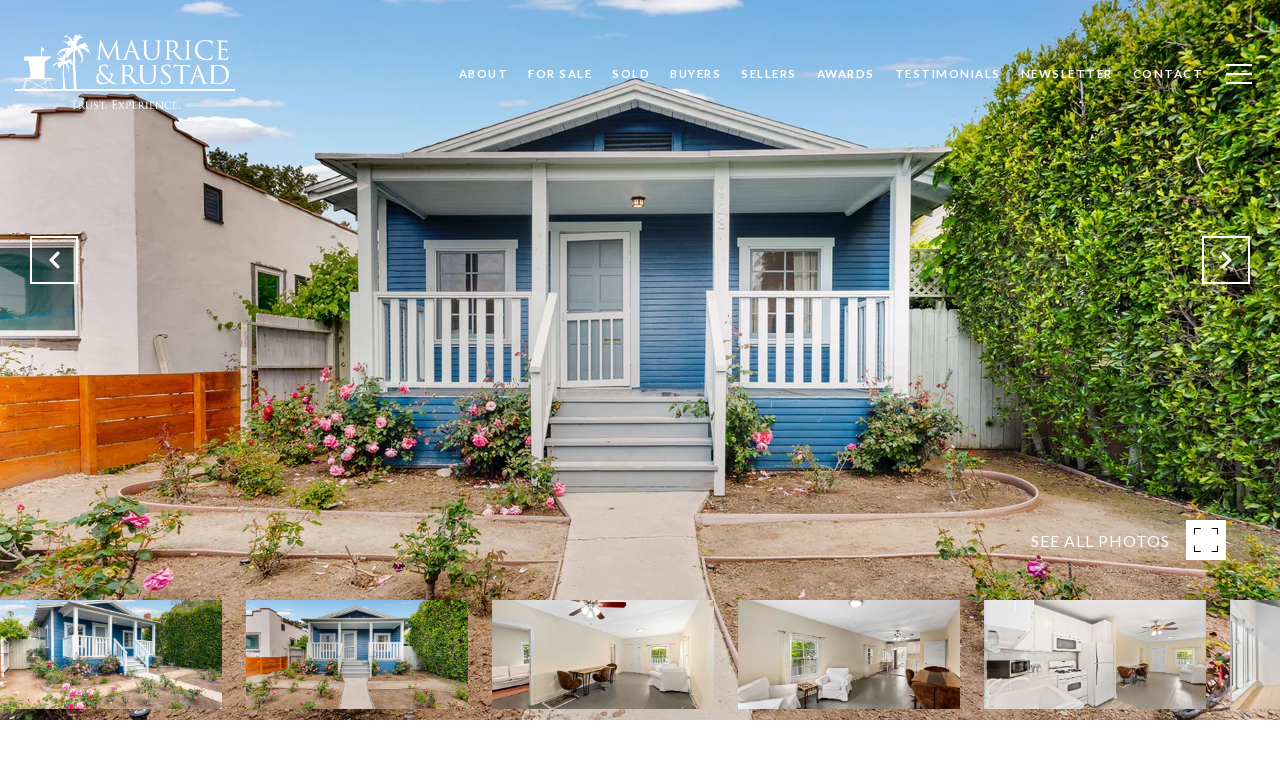

--- FILE ---
content_type: text/html; charset=utf-8
request_url: https://listingsantamonica.com/properties/923-milwood-ave
body_size: 82911
content:
<!DOCTYPE html>
<html class="no-js" lang=en>
<head>
    <meta charset="utf-8">
    <meta http-equiv="x-ua-compatible" content="ie=edge">
    <meta name="viewport" content="width=device-width, initial-scale=1.0">
    <meta name="twitter:card" content="summary_large_image">
        <title>923 Milwood Ave, Venice | Sunset Park  | Tregg Rustad & Peter Maurice</title>
        <meta property="og:title" content="923 Milwood Ave, Venice | Sunset Park  | Tregg Rustad &amp; Peter Maurice">
        <meta name="twitter:title" content="923 Milwood Ave, Venice | Sunset Park  | Tregg Rustad &amp; Peter Maurice">
        <meta name="description" content="Don&#x27;t miss this opportunity to purchase a classic 1920 California bungalow with a large yard on one of the best streets in Venice. Located west of Lincoln Blvd, just blocks from first-rate dining and shopping, this cottage offers a charming front porch...">
        <meta property="og:description" content="Don&#x27;t miss this opportunity to purchase a classic 1920 California bungalow with a large yard on one of the best streets in Venice. Located west of Lincoln Blvd, just blocks from first-rate dining and shopping, this cottage offers a charming front porch...">
        <meta name="twitter:description" content="Don&#x27;t miss this opportunity to purchase a classic 1920 California bungalow with a large yard on one of the best streets in Venice. Located west of Lincoln Blvd, just blocks from first-rate dining a...">
        <meta property="og:image" content="https://media-production.lp-cdn.com/cdn-cgi/image/format&#x3D;auto,quality&#x3D;85,fit&#x3D;scale-down,width&#x3D;960/https://media-production.lp-cdn.com/media/nhdlkkxrkjwiwtbwsfrt">
        <meta name="twitter:image" content="https://media-production.lp-cdn.com/cdn-cgi/image/format&#x3D;auto,quality&#x3D;85,fit&#x3D;scale-down,width&#x3D;960/https://media-production.lp-cdn.com/media/nhdlkkxrkjwiwtbwsfrt">
        <meta property="og:url" content="https://listingsantamonica.com/properties/923-milwood-ave">
        <link rel="canonical" href="https://listingsantamonica.com/properties/923-milwood-ave">
    <script>(function(html){html.className = html.className.replace(/\bno-js\b/,'js')})(document.documentElement);</script>
    <link rel="preconnect" href="https://fonts.googleapis.com">
    <link rel="preconnect" href="https://fonts.gstatic.com" crossorigin>
    <link rel="stylesheet" href="https://fonts.googleapis.com/css?family=Playfair%20Display:400,500,600,700,800,900,400i,500i,600i,700i,800i,900i"><link rel="stylesheet" href="https://fonts.googleapis.com/css?family=Lato:100,100i,300,300i,400,400i,700,700i,900,900i">
    <link rel="preload" href="https://cdnjs.cloudflare.com/ajax/libs/ion-rangeslider/2.3.1/css/ion.rangeSlider.min.css" as="style" onload="this.onload=null;this.rel='stylesheet'">
    <noscript><link rel="stylesheet" href="https://cdnjs.cloudflare.com/ajax/libs/ion-rangeslider/2.3.1/css/ion.rangeSlider.min.css"></noscript>
    <link rel="icon" type="image/x-icon" href="/favicon.ico">
    <link rel="icon" type="image/png" sizes="16x16" href="/favicon-16x16.png">
    <link rel="icon" type="image/png" sizes="32x32" href="/favicon-32x32.png">
    <link rel="icon" type="image/png" sizes="48x48" href="/favicon-48x48.png">
    <style id="global-css">:root{--global-primary-font-family:'Playfair Display',serif;--global-primary-font-family-short:Playfair Display;--global-secondary-font-family:Lato,sans-serif;--global-secondary-font-family-short:Lato;--global-body-padding:0px;--global-background-color:#fff;--global-body-font-size:16px;--global-h1-font-size:70px;--global-h2-font-size:43px;--global-h3-font-size:30px;--global-h4-font-size:21px;--global-h5-font-size:17px;--global-h6-font-size:16px;--global-section-padding:96px;}@media (max-width: 768px){:root{--global-section-padding:64px;}}body{padding:0px;background-color:#fff;font-family:Lato,sans-serif;font-size:16px;}@media (min-width: 768px){body{padding:0px 0px 0px 0px;}}h1,h2,h3,h4,h5,h6,button{font-family:'Playfair Display',serif;}h1{font-size:70px;}h2{font-size:43px;}h3{font-size:30px;}h4{font-size:21px;}h5{font-size:17px;}h6{font-size:16px;}</style>
        <link rel="stylesheet" type="text/css" href="https://styles.luxurypresence.com/producer/index.css" />
    <style id="website-css">#global-navbar .header__container{max-width:1500px;}div#modal-global-contact-us .contact-modal{width:65%;background-color:transparent!important;}div#modal-global-contact-us .contact-modal:after{background-color:transparent!important;}div#modal-global-contact-us .contact-modal .holder h2{font-size:32px;}div#modal-global-contact-us .agent-info.primary-agent:before{content:"PHONE";font-size:14px;text-transform:uppercase;letter-spacing:1.5px;font-weight:bold;}div#modal-global-contact-us div.section-details div.infoDetails div:nth-child(1) div.agent-info.primary-agent{margin-bottom:0;}div#modal-global-contact-us div.section-details div.infoDetails div:nth-child(1) div.agent-info.primary-agent span.title{font-size:0;}div#modal-global-contact-us div.section-details div.infoDetails div:nth-child(1) div.agent-info.primary-agent span.title:Before{content:"PETER:";font-size:14px;}div#modal-global-contact-us div.section-details div.infoDetails div:nth-child(1) div.agent-info.secondary-agent{margin-top:0;}div#modal-global-contact-us div.section-details div.infoDetails div:nth-child(1) div.agent-info.secondary-agent span.title{font-size:0;}div#modal-global-contact-us div.section-details div.infoDetails div:nth-child(1) div.agent-info.secondary-agent span.title:before{content:"TREGG:";font-size:14px;}#global-navbar.scroll{background-color:#F07B22!important;color:#fff!important;}nav#global-navbar .header .logo img{max-height:82px;}.lp-btn{padding:20px 46px;}footer#global-footer .redesign.footer .grey-text{color:#000;}footer#global-footer .footer.no_newsletter .info-wrap-contact_zone:first-of-type{margin-bottom:30px;}footer#global-footer .info-wrap-contact_zone{margin-bottom:0;}@media only screen and (max-width: 768px){footer#global-footer .footer.no_newsletter .info-wrap-contact_zone:first-of-type{margin-bottom:10px;}}@media (max-width: 768px){footer#global-footer .info-wrap-contact_zone{margin-bottom:0;}}footer#global-footer .footer .first_text_footer .img_size{height:160px;}footer#global-footer .redesign .inp input{border-bottom:1px solid #E39E68;}footer#global-footer .footer .info-wrap-contact_cell{margin-bottom:21px;}@media only screen and (max-width: 768px){footer#global-footer .footer .info-wrap-contact_cell{margin-bottom:30px;}}div#modal-global-contact-us .contact-form .info-zone .info-zone_contact_cell{margin-bottom:21px;}@media only screen and (max-width: 768px){div#modal-global-contact-us .contact-form .info-zone .info-zone_contact_cell{margin-bottom:25px;}}div#modal-global-contact-us .contact-form .info-zone .type_user:nth-of-type(2){margin-bottom:21px;}@media only screen and (max-width: 768px){div#modal-global-contact-us .contact-form .info-zone .type_user{margin-bottom:25px;}}div#modal-global-contact-us .contact-form .info-zone_contact_link{color:#fff;}div#modal-global-contact-us .contact-form .info-zone_contact{margin-bottom:14px;}div#modal-global-contact-us .contact-form .section-message h2{font-size:38px;}@media only screen and (max-width: 768px){div#modal-global-contact-us .contact-form .section-message h2{font-size:28px;}}div#modal-global-contact-us .contact-form h2{font-size:38px;}@media only screen and (max-width: 768px){div#modal-global-contact-us .contact-form h2{font-size:28px;}}@media only screen and (max-width: 768px){#global-footer>div>div>div.info-wrap>div.info-wrap-contact.agent_box>div:nth-child(1)>div:nth-child(1){margin-bottom:11px;}}@media only screen and (max-width: 768px){#global-footer>div>div>div.info-wrap>div.info-wrap-contact.agent_box>div:nth-child(2)>div:nth-child(1){margin-bottom:11px;}}@media only screen and (max-width: 768px){#modal-global-contact-us>div>div>div>div.section-details>div>div:nth-child(1)>div:nth-child(2){margin-bottom:11px;}}@media only screen and (min-width: 769px){#modal-global-contact-us>div>div>div>div.section-details>div>div:nth-child(1)>div:nth-child(2){margin-bottom:11px;}}@media only screen and (max-width: 768px){#modal-global-contact-us>div>div>div>div.section-details>div>div:nth-child(2)>div:nth-child(1){margin-bottom:11px;}}@media only screen and (min-width: 769px){#modal-global-contact-us>div>div>div>div.section-details>div>div:nth-child(2)>div:nth-child(1){margin-bottom:11px;}}footer#global-footer .footer .newsletter__info{max-width:500px;}footer#global-footer .footer__layout.container .footer__layout__right:nth-child(2){display:-webkit-box;display:-webkit-flex;display:-ms-flexbox;display:flex;-webkit-box-flex:1;-webkit-flex-grow:1;-ms-flex-positive:1;flex-grow:1;-webkit-flex-direction:column;-ms-flex-direction:column;flex-direction:column;-webkit-box-flex-wrap:nowrap;-webkit-flex-wrap:nowrap;-ms-flex-wrap:nowrap;flex-wrap:nowrap;-webkit-box-pack:space-around;-ms-flex-pack:space-around;-webkit-justify-content:space-around;justify-content:space-around;}.modal#modal-global-contact-us .contact-modal .holder{padding:0 60px;}@media (max-width: 992px){.modal#modal-global-contact-us .contact-modal .holder{padding:0 0;}}footer#global-footer .pre-wrap{text-align:right;font-size:15px;}footer#global-footer .footer .newsletter__subscribe input[name='email']{text-align:right;}footer#global-footer .footer .newsletter{margin-bottom:0;}footer#global-footer .footer .logos{display:none;}footer#global-footer .footer .newsletter__subscribe{display:-webkit-box;display:-webkit-flex;display:-ms-flexbox;display:flex;-webkit-flex-direction:column;-ms-flex-direction:column;flex-direction:column;-webkit-box-flex-wrap:nowrap;-webkit-flex-wrap:nowrap;-ms-flex-wrap:nowrap;flex-wrap:nowrap;-webkit-align-items:flex-end;-webkit-box-align:flex-end;-ms-flex-align:flex-end;align-items:flex-end;}@media (max-width: 576px){footer#global-footer .footer__layout__right{margin-top:0;}footer#global-footer .company__contacts .gjs-row .gjs-cell img{max-width:200px;margin:auto;display:block;}}@media (hover:none) and (pointer:coarse){footer .footer #i2mo{text-align:center!important;margin-top:20px!important;}}footer .footer a.hyperlink-style-2:hover{-webkit-text-decoration:underline;text-decoration:underline;}.redesign .btn--small{padding:20px 46px;}.lp-btn{padding:20px 46px;}#modal-global-contact-us .contact-form .section-message form .submitButton{padding:14px 20px;}</style>
    <style id="wow-hide-elements">.wow{visibility:hidden!important}</style>
        <style id="page-css">
            #section-04637bc9-69cb-4646-a534-387e58e6a6ef{color:#000;--fontColor:#000;--fontColor_H:0;--fontColor_S:0%;--fontColor_L:0%;--fontColor_A:1;--fontColor_darkenDir:1;--bgColor:rgba(255, 255, 255, 1);--bgColor_H:0;--bgColor_S:0%;--bgColor_L:100%;--bgColor_A:1;--bgColor_darkenDir:-1;background-color:rgba(255, 255, 255, 1);}#section-04637bc9-69cb-4646-a534-387e58e6a6ef div.redesign .custom-arrows--light .slick-arrow:hover,#section-04637bc9-69cb-4646-a534-387e58e6a6ef .redesign .custom-arrows--dark .slick-arrow:hover{background-color:#fff;}#section-04637bc9-69cb-4646-a534-387e58e6a6ef div.property-intro-2-nav-slider .slick-arrow:hover{color:#F07B22!important;}#section-04637bc9-69cb-4646-a534-387e58e6a6ef .property-intro-2-nav-slider .slick-arrow.slick-next:hover{background-color:#fff;color:#F07B22!important;}#section-04637bc9-69cb-4646-a534-387e58e6a6ef .property-intro-2-nav-slider .slick-arrow.slick-prev:hover{background-color:#fff;color:#F07B22!important;}#section-04637bc9-69cb-4646-a534-387e58e6a6ef .redesign .label{background-color:#F07B22;color:#fff;}#section-04637bc9-69cb-4646-a534-387e58e6a6ef .property-intro-2{display:-webkit-box;display:-webkit-flex;display:-ms-flexbox;display:flex;-webkit-flex-direction:column;-ms-flex-direction:column;flex-direction:column;position:relative;}#section-04637bc9-69cb-4646-a534-387e58e6a6ef .property-intro-2-content{position:relative;display:-webkit-box;display:-webkit-flex;display:-ms-flexbox;display:flex;z-index:1;height:54px;}@media (max-width: 768px){#section-04637bc9-69cb-4646-a534-387e58e6a6ef .property-intro-2-content{height:auto;min-height:30px;margin-top:-37px;}}#section-04637bc9-69cb-4646-a534-387e58e6a6ef .property-intro-2-nav-slider{width:100%;z-index:1;position:relative;top:-120px;}#section-04637bc9-69cb-4646-a534-387e58e6a6ef .property-intro-2-nav-slider:not(.slick-initialized){display:none;}@media (max-width: 768px){#section-04637bc9-69cb-4646-a534-387e58e6a6ef .property-intro-2-nav-slider{height:auto;top:auto;margin-bottom:0px;}}#section-04637bc9-69cb-4646-a534-387e58e6a6ef .property-intro-2-nav-slider .slick-slide{position:relative;border:none;cursor:pointer;margin:0 24px 0 0;width:196px;height:109px;}@media (max-width: 768px){#section-04637bc9-69cb-4646-a534-387e58e6a6ef .property-intro-2-nav-slider .slick-slide{width:126px;height:73px;margin:0 10px;}}#section-04637bc9-69cb-4646-a534-387e58e6a6ef .property-intro-2-nav-slider .slick-list{padding:0 70px 0 0;}@media (min-width: 768px){#section-04637bc9-69cb-4646-a534-387e58e6a6ef .property-intro-2-nav-slider .slick-list{padding:0 50px 0 0;}}#section-04637bc9-69cb-4646-a534-387e58e6a6ef .property-intro-2-nav-slider .slick-arrow{-webkit-transform:translate(0, -50%);-moz-transform:translate(0, -50%);-ms-transform:translate(0, -50%);transform:translate(0, -50%);font-size:20px;color:#fff;top:-340px;}@media (max-width: 768px){#section-04637bc9-69cb-4646-a534-387e58e6a6ef .property-intro-2-nav-slider .slick-arrow{top:-270px;}}#section-04637bc9-69cb-4646-a534-387e58e6a6ef .property-intro-2-nav-slider .slick-arrow:before{display:none;}#section-04637bc9-69cb-4646-a534-387e58e6a6ef .property-intro-2-nav-slider .slick-arrow.slick-prev{left:30px;}@media (max-width: 767px){#section-04637bc9-69cb-4646-a534-387e58e6a6ef .property-intro-2-nav-slider .slick-arrow.slick-prev{left:25px;}}#section-04637bc9-69cb-4646-a534-387e58e6a6ef .property-intro-2-nav-slider .slick-arrow.slick-next{right:30px;}@media (max-width: 767px){#section-04637bc9-69cb-4646-a534-387e58e6a6ef .property-intro-2-nav-slider .slick-arrow.slick-next{right:25px;}}#section-04637bc9-69cb-4646-a534-387e58e6a6ef .property-intro-2-nav-slider-item{height:109px;border:none;}@media (max-width: 768px){#section-04637bc9-69cb-4646-a534-387e58e6a6ef .property-intro-2-nav-slider-item{height:73px;}}#section-04637bc9-69cb-4646-a534-387e58e6a6ef .property-intro-2-nav-slider-item img{display:block;width:100%;height:100%;object-fit:cover;}#section-04637bc9-69cb-4646-a534-387e58e6a6ef .property-intro-2-bg-slider{width:100%;z-index:0;height:100vh;}#section-04637bc9-69cb-4646-a534-387e58e6a6ef .property-intro-2-bg-slider:not(.slick-initialized) .property-intro-2-bg-slider-item{display:none;}#section-04637bc9-69cb-4646-a534-387e58e6a6ef .property-intro-2-bg-slider:not(.slick-initialized) .property-intro-2-bg-slider-item:first-child{display:block;}#section-04637bc9-69cb-4646-a534-387e58e6a6ef .property-intro-2-bg-slider.slick-initialized .property-intro-2-bg-slider-item .img{display:none;}#section-04637bc9-69cb-4646-a534-387e58e6a6ef .property-intro-2-bg-slider.slick-initialized .property-intro-2-bg-slider-item.slick-active .img,#section-04637bc9-69cb-4646-a534-387e58e6a6ef .property-intro-2-bg-slider.slick-initialized .property-intro-2-bg-slider-item.pre-active .img{display:block;}@media (max-width: 768px){#section-04637bc9-69cb-4646-a534-387e58e6a6ef .property-intro-2-bg-slider{height:545px;}}#section-04637bc9-69cb-4646-a534-387e58e6a6ef .property-intro-2-bg-slider .slick-list,#section-04637bc9-69cb-4646-a534-387e58e6a6ef .property-intro-2-bg-slider .slick-track{height:100%;}#section-04637bc9-69cb-4646-a534-387e58e6a6ef .property-intro-2-bg-slider .slick-slide>div{height:100%;}#section-04637bc9-69cb-4646-a534-387e58e6a6ef .property-intro-2-bg-slider-item.show-map-view{cursor:pointer;}@media (hover: hover) and (pointer: fine){#section-04637bc9-69cb-4646-a534-387e58e6a6ef .property-intro-2-bg-slider-item.show-map-view:hover img{-webkit-transform:scale(1.05);-moz-transform:scale(1.05);-ms-transform:scale(1.05);transform:scale(1.05);}#section-04637bc9-69cb-4646-a534-387e58e6a6ef .property-intro-2-bg-slider-item.show-map-view:hover:after{opacity:0.3;}}#section-04637bc9-69cb-4646-a534-387e58e6a6ef .property-intro-2-bg-slider-item{width:100%;height:100%;position:relative;background-color:#000;}#section-04637bc9-69cb-4646-a534-387e58e6a6ef .property-intro-2-bg-slider-item img{display:block;width:100%;height:100%;object-fit:cover;-webkit-transition:-webkit-transform 0.2s ease-out;transition:transform 0.2s ease-out;}#section-04637bc9-69cb-4646-a534-387e58e6a6ef .property-intro-2-bg-slider-item img.portrait{object-fit:contain;}#section-04637bc9-69cb-4646-a534-387e58e6a6ef .property-intro-2-bg-slider-item:after{content:" ";position:absolute;left:0;right:0;top:0;bottom:0;opacity:0;background:#000000;-webkit-transition:opacity 0.2s ease-out;transition:opacity 0.2s ease-out;}#section-04637bc9-69cb-4646-a534-387e58e6a6ef .property-intro-2-info{position:relative;top:-30px;}@media (max-width: 768px){#section-04637bc9-69cb-4646-a534-387e58e6a6ef .property-intro-2-info{top:auto;padding-top:30px;}}#section-04637bc9-69cb-4646-a534-387e58e6a6ef .property-intro-2-info .label{font-size:12px!important;}@media (max-width: 768px){#section-04637bc9-69cb-4646-a534-387e58e6a6ef .property-intro-2-info .label{margin-bottom:5px;display:inline-block;}}#section-04637bc9-69cb-4646-a534-387e58e6a6ef .property-intro-2-info .lp-h3{margin:11px 0;}@media (max-width: 768px){#section-04637bc9-69cb-4646-a534-387e58e6a6ef .property-intro-2-info .lp-h3{margin:3px 0;}}@media (max-width: 560px){#section-04637bc9-69cb-4646-a534-387e58e6a6ef .property-intro-2-info .lp-h3{font-size:21px!important;line-height:1.6!important;letter-spacing:0.5px!important;}}#section-04637bc9-69cb-4646-a534-387e58e6a6ef .property-intro-2-info p{margin:0 0 11px;}@media (max-width: 768px){#section-04637bc9-69cb-4646-a534-387e58e6a6ef .property-intro-2-info p{margin:0 0 3px;}}#section-04637bc9-69cb-4646-a534-387e58e6a6ef .property-intro-2-info h5{position:relative;padding:11px 0 0;margin:0;}@media (max-width: 768px){#section-04637bc9-69cb-4646-a534-387e58e6a6ef .property-intro-2-info h5{padding:0;}}#section-04637bc9-69cb-4646-a534-387e58e6a6ef .property-intro-2-info h5:before{position:absolute;content:"";height:1px;background-color:silver;width:1400px;right:100%;top:0;margin-right:-65%;}@media (max-width: 768px){#section-04637bc9-69cb-4646-a534-387e58e6a6ef .property-intro-2-info h5:before{display:none;}}#section-04637bc9-69cb-4646-a534-387e58e6a6ef .property-intro-2-info .arrow-down-icon{text-align:center;display:-webkit-box;display:-webkit-flex;display:-ms-flexbox;display:flex;width:35px;height:35px;margin:12px auto 0;-webkit-box-pack:center;-ms-flex-pack:center;-webkit-justify-content:center;justify-content:center;-webkit-align-items:center;-webkit-box-align:center;-ms-flex-align:center;align-items:center;cursor:pointer;}@media (max-width: 768px){#section-04637bc9-69cb-4646-a534-387e58e6a6ef .property-intro-2-info .arrow-down-icon{margin-top:12px;}}#section-04637bc9-69cb-4646-a534-387e58e6a6ef .property-intro-2-info .arrow-down-icon svg{width:30px;height:30px;}#section-04637bc9-69cb-4646-a534-387e58e6a6ef .button-wrapper{padding:0;margin:0;height:40px;position:absolute;z-index:10;right:24px;top:450px;}@media (min-width: 768px){#section-04637bc9-69cb-4646-a534-387e58e6a6ef .button-wrapper{top:calc(100vh - 200px);right:54px;}}#section-04637bc9-69cb-4646-a534-387e58e6a6ef .button-wrapper .button{border:none;background-color:transparent;padding:0;cursor:pointer;color:#fff;outline:none;height:40px;display:-webkit-box;display:-webkit-flex;display:-ms-flexbox;display:flex;-webkit-align-items:center;-webkit-box-align:center;-ms-flex-align:center;align-items:center;}@media (max-width: 767px){#section-04637bc9-69cb-4646-a534-387e58e6a6ef .button-wrapper span{display:none;}}#section-04637bc9-69cb-4646-a534-387e58e6a6ef .button-wrapper svg{height:40px;width:40px;margin-left:16px;}#section-04637bc9-69cb-4646-a534-387e58e6a6ef .images__wrap{display:-webkit-box;display:-webkit-flex;display:-ms-flexbox;display:flex;-webkit-box-flex-wrap:wrap;-webkit-flex-wrap:wrap;-ms-flex-wrap:wrap;flex-wrap:wrap;}#section-04637bc9-69cb-4646-a534-387e58e6a6ef .images__item{-webkit-flex-basis:50%;-ms-flex-preferred-size:50%;flex-basis:50%;padding:12px;}@media (max-width: 992px){#section-04637bc9-69cb-4646-a534-387e58e6a6ef .images__item{-webkit-flex-basis:100%;-ms-flex-preferred-size:100%;flex-basis:100%;padding:3px;}}#section-04637bc9-69cb-4646-a534-387e58e6a6ef .images__item:nth-child(3n-2){-webkit-flex-basis:100%;-ms-flex-preferred-size:100%;flex-basis:100%;}#section-04637bc9-69cb-4646-a534-387e58e6a6ef .images__image{padding-bottom:56%;width:100%;background:center no-repeat;-webkit-background-size:cover;background-size:cover;cursor:pointer;}#section-04637bc9-69cb-4646-a534-387e58e6a6ef .modal-1{display:none;position:fixed;background-color:#000;top:0;left:0;height:100%;width:100%;z-index:1000;overflow-y:auto;padding:24px 64px 76px 64px;}@media (min-width: 1800px){#section-04637bc9-69cb-4646-a534-387e58e6a6ef .modal-1{padding:8.3333vw 8.3333vw 17.6389vw 8.3333vw;}}@media (min-width: 768px) and (max-width: 1439px){#section-04637bc9-69cb-4646-a534-387e58e6a6ef .modal-1{padding:24px 64px 76px 64px;}}@media (max-width: 767px){#section-04637bc9-69cb-4646-a534-387e58e6a6ef .modal-1{padding:24px 0 64px 0;}}#section-04637bc9-69cb-4646-a534-387e58e6a6ef .modal-1::-webkit-scrollbar{display:none;}#section-04637bc9-69cb-4646-a534-387e58e6a6ef .visible{display:block;}#section-04637bc9-69cb-4646-a534-387e58e6a6ef .btn-group{display:-webkit-box;display:-webkit-flex;display:-ms-flexbox;display:flex;-webkit-box-pack:justify;-webkit-justify-content:space-between;justify-content:space-between;position:relative;margin:0 12px 12px;}@media (max-width: 767px){#section-04637bc9-69cb-4646-a534-387e58e6a6ef .btn-group{margin:0 40px 24px 40px;}}#section-04637bc9-69cb-4646-a534-387e58e6a6ef .nav-tab{display:-webkit-box;display:-webkit-flex;display:-ms-flexbox;display:flex;position:relative;}#section-04637bc9-69cb-4646-a534-387e58e6a6ef .nav-tab a{margin-right:16px;display:-webkit-box;display:-webkit-flex;display:-ms-flexbox;display:flex;-webkit-align-items:center;-webkit-box-align:center;-ms-flex-align:center;align-items:center;-webkit-text-decoration:none;text-decoration:none;color:#ffffff;padding:9px 10px;border-radius:4px;line-height:1;background:#1E1E1E;-webkit-transition:.3s linear;transition:.3s linear;}@media (max-width: 480px){#section-04637bc9-69cb-4646-a534-387e58e6a6ef .nav-tab a{padding:0;background:transparent;border-radius:none;margin-right:26px;}}#section-04637bc9-69cb-4646-a534-387e58e6a6ef .nav-tab a:last-of-type{margin-right:0;}@media (max-width: 480px){#section-04637bc9-69cb-4646-a534-387e58e6a6ef .nav-tab a span{display:none;}}#section-04637bc9-69cb-4646-a534-387e58e6a6ef .nav-tab a svg path{-webkit-transition:.3s linear;transition:.3s linear;}@media (min-width: 481px){#section-04637bc9-69cb-4646-a534-387e58e6a6ef .nav-tab a svg{display:none;}}#section-04637bc9-69cb-4646-a534-387e58e6a6ef .nav-tab a:hover,#section-04637bc9-69cb-4646-a534-387e58e6a6ef .nav-tab a.active{-webkit-transition:.3s linear;transition:.3s linear;}@media (min-width: 481px){#section-04637bc9-69cb-4646-a534-387e58e6a6ef .nav-tab a:hover,#section-04637bc9-69cb-4646-a534-387e58e6a6ef .nav-tab a.active{background:#404040;}}#section-04637bc9-69cb-4646-a534-387e58e6a6ef .nav-tab a.active svg path{stroke:#ffffff;-webkit-transition:.3s linear;transition:.3s linear;}#section-04637bc9-69cb-4646-a534-387e58e6a6ef .nav-tab a:last-of-type{margin-right:0;}#section-04637bc9-69cb-4646-a534-387e58e6a6ef .tab-wrap{padding:12px 12px 0;}#section-04637bc9-69cb-4646-a534-387e58e6a6ef .tab-wrap p{color:#ffffff;}@media (max-width: 992px){#section-04637bc9-69cb-4646-a534-387e58e6a6ef .tab-wrap{padding:0 3px;}}#section-04637bc9-69cb-4646-a534-387e58e6a6ef .property-map__canvas,#section-04637bc9-69cb-4646-a534-387e58e6a6ef .street-panorama{padding-bottom:56%;width:100%;}#section-04637bc9-69cb-4646-a534-387e58e6a6ef .lp-lightbox__close{background:#1E1E1E;border-radius:4px;position:relative;right:auto;top:auto;-webkit-transition:.3s linear;transition:.3s linear;}#section-04637bc9-69cb-4646-a534-387e58e6a6ef .lp-lightbox__close:hover,#section-04637bc9-69cb-4646-a534-387e58e6a6ef .lp-lightbox__close.active{background:#404040;-webkit-transition:.3s linear;transition:.3s linear;}#section-04637bc9-69cb-4646-a534-387e58e6a6ef .share-close{display:-webkit-box;display:-webkit-flex;display:-ms-flexbox;display:flex;position:relative;}#section-04637bc9-69cb-4646-a534-387e58e6a6ef .share-close .share-box{display:-webkit-box;display:-webkit-flex;display:-ms-flexbox;display:flex;-webkit-align-items:center;-webkit-box-align:center;-ms-flex-align:center;align-items:center;margin-right:32px;cursor:pointer;-webkit-transition:.3s linear;transition:.3s linear;}@media (hover: hover) and (pointer: fine){#section-04637bc9-69cb-4646-a534-387e58e6a6ef .share-close .share-box:hover{opacity:.7;}}@media (max-width: 768px){#section-04637bc9-69cb-4646-a534-387e58e6a6ef .share-close .share-box{margin-right:30px;}}#section-04637bc9-69cb-4646-a534-387e58e6a6ef .share-close .share-box span{margin-left:12px;line-height:1;color:#ffffff;}@media (max-width: 768px){#section-04637bc9-69cb-4646-a534-387e58e6a6ef .share-close .share-box span{display:none;}}#section-04637bc9-69cb-4646-a534-387e58e6a6ef .share-socials{list-style:none;background:#ffffff;padding:8px 31px 8px 12px;margin:0;border-radius:4px;position:absolute;bottom:-5px;left:0;-webkit-transform:translateY(100%);-moz-transform:translateY(100%);-ms-transform:translateY(100%);transform:translateY(100%);display:none;z-index:10;}@media (max-width: 768px){#section-04637bc9-69cb-4646-a534-387e58e6a6ef .share-socials{left:auto;right:0;}}#section-04637bc9-69cb-4646-a534-387e58e6a6ef .share-socials li{margin-bottom:16px;line-height:1;}#section-04637bc9-69cb-4646-a534-387e58e6a6ef .share-socials li a{color:#404040;white-space:nowrap;font-size:12px;}#section-04637bc9-69cb-4646-a534-387e58e6a6ef .share-socials li a i{width:20px;text-align:center;margin-right:5px;}#section-04637bc9-69cb-4646-a534-387e58e6a6ef .share-socials li:last-of-type{margin-bottom:0;}#section-04637bc9-69cb-4646-a534-387e58e6a6ef .lp-expand-btn{display:none;}#section-5f0ba295-369d-4c95-8b16-2f587631140c{color:#000000;--fontColor:#000000;--fontColor_H:0;--fontColor_S:0%;--fontColor_L:0%;--fontColor_A:1;--fontColor_darkenDir:1;--bgColor:rgba(255, 255, 255, 1);--bgColor_H:0;--bgColor_S:0%;--bgColor_L:100%;--bgColor_A:1;--bgColor_darkenDir:-1;background-color:rgba(255, 255, 255, 1);}#section-5f0ba295-369d-4c95-8b16-2f587631140c div.property-description__cta{display:none;}#section-5f0ba295-369d-4c95-8b16-2f587631140c div.property-description{padding-top:0px;padding-bottom:20px;}#section-5f0ba295-369d-4c95-8b16-2f587631140c .advanced-content iframe,#section-5f0ba295-369d-4c95-8b16-2f587631140c .advanced-content video{max-width:100%;}@media (max-width: 480px){#section-5f0ba295-369d-4c95-8b16-2f587631140c .advanced-content iframe,#section-5f0ba295-369d-4c95-8b16-2f587631140c .advanced-content video{height:25vh;}}#section-5f0ba295-369d-4c95-8b16-2f587631140c .property-description{padding:140px 0 110px;}@media (max-width: 768px){#section-5f0ba295-369d-4c95-8b16-2f587631140c .property-description{padding:24px 0;}}#section-5f0ba295-369d-4c95-8b16-2f587631140c .property-description .container{display:-webkit-box;display:-webkit-flex;display:-ms-flexbox;display:flex;}@media (max-width: 768px){#section-5f0ba295-369d-4c95-8b16-2f587631140c .property-description .container{-webkit-flex-direction:column-reverse;-ms-flex-direction:column-reverse;flex-direction:column-reverse;}}#section-5f0ba295-369d-4c95-8b16-2f587631140c .property-description__main{-webkit-flex:8;-ms-flex:8;flex:8;}#section-5f0ba295-369d-4c95-8b16-2f587631140c .property-description__main.no-amenities{padding-right:0;}@media (min-width: 769px){#section-5f0ba295-369d-4c95-8b16-2f587631140c .property-description__main{padding-right:90px;}}#section-5f0ba295-369d-4c95-8b16-2f587631140c .property-description__open-hours{margin:12px 0;}#section-5f0ba295-369d-4c95-8b16-2f587631140c .property-description__open-hours:before{content:'OPEN HOUSE: ';color:inherit;}@media (hover: hover) and (pointer: fine){#section-5f0ba295-369d-4c95-8b16-2f587631140c .property-description__open-hours{white-space:nowrap;}}#section-5f0ba295-369d-4c95-8b16-2f587631140c .property-description__amenities{-webkit-flex:2;-ms-flex:2;flex:2;min-width:250px;border:0 solid lightgray;border-left-width:2px;padding-left:90px;}#section-5f0ba295-369d-4c95-8b16-2f587631140c .property-description__amenities__item{display:-webkit-box;display:-webkit-flex;display:-ms-flexbox;display:flex;-webkit-box-pack:left;-ms-flex-pack:left;-webkit-justify-content:left;justify-content:left;-webkit-align-items:flex-start;-webkit-box-align:flex-start;-ms-flex-align:flex-start;align-items:flex-start;margin:0 28px 28px 0;}#section-5f0ba295-369d-4c95-8b16-2f587631140c .property-description__amenities__item svg{width:32px;height:32px;margin-top:6px;}#section-5f0ba295-369d-4c95-8b16-2f587631140c .property-description__amenities__item p{margin-left:24px;}#section-5f0ba295-369d-4c95-8b16-2f587631140c .property-description__amenities.no-border{border:none;}#section-5f0ba295-369d-4c95-8b16-2f587631140c .property-description__amenities.no-description{border:none;border-bottom:1px solid #C0C0C0;min-width:100%;padding:0;display:-webkit-box;display:-webkit-flex;display:-ms-flexbox;display:flex;padding-bottom:80px;}@media (max-width: 768px){#section-5f0ba295-369d-4c95-8b16-2f587631140c .property-description__amenities.no-description{padding-bottom:60px;}}#section-5f0ba295-369d-4c95-8b16-2f587631140c .property-description__amenities.no-description .property-description__amenities__item{width:25%;margin:0;}@media (max-width: 768px){#section-5f0ba295-369d-4c95-8b16-2f587631140c .property-description__amenities.no-description .property-description__amenities__item{width:50%;margin:20px 0;}}@media (min-width: 769px){#section-5f0ba295-369d-4c95-8b16-2f587631140c .property-description__amenities.less-amenities{-webkit-box-pack:center;-ms-flex-pack:center;-webkit-justify-content:center;justify-content:center;}}@media (min-width: 769px){#section-5f0ba295-369d-4c95-8b16-2f587631140c .property-description__amenities.less-amenities .property-description__amenities__item{-webkit-box-pack:center;-ms-flex-pack:center;-webkit-justify-content:center;justify-content:center;}}@media (max-width: 768px){#section-5f0ba295-369d-4c95-8b16-2f587631140c .property-description__amenities{display:-webkit-box;display:-webkit-flex;display:-ms-flexbox;display:flex;-webkit-box-flex-wrap:wrap;-webkit-flex-wrap:wrap;-ms-flex-wrap:wrap;flex-wrap:wrap;padding:0;border-left-width:0;border-bottom-width:2px;margin-bottom:24px;}#section-5f0ba295-369d-4c95-8b16-2f587631140c .property-description__amenities__item{width:50%;margin:24px 0;}@media (max-width: 500px){#section-5f0ba295-369d-4c95-8b16-2f587631140c .property-description__amenities__item:nth-child(even){-webkit-box-pack:end;-ms-flex-pack:end;-webkit-justify-content:flex-end;justify-content:flex-end;padding-right:12px;}}}#section-5f0ba295-369d-4c95-8b16-2f587631140c .property-description__cta{display:-webkit-box!important;display:-webkit-flex!important;display:-ms-flexbox!important;display:flex!important;-webkit-box-flex-wrap:wrap;-webkit-flex-wrap:wrap;-ms-flex-wrap:wrap;flex-wrap:wrap;}#section-5f0ba295-369d-4c95-8b16-2f587631140c .property-description__cta .btn{margin:10px 0;}@media (min-width: 769px){#section-5f0ba295-369d-4c95-8b16-2f587631140c .property-description__cta .btn{margin-right:24px;}}#section-5f0ba295-369d-4c95-8b16-2f587631140c .property-description .share-group{position:relative;}#section-5f0ba295-369d-4c95-8b16-2f587631140c .property-description .share-group__wrapper{z-index:-1;opacity:0;position:absolute;left:10px;-webkit-transition:.2s;transition:.2s;top:0;}#section-5f0ba295-369d-4c95-8b16-2f587631140c .property-description .share-group__wrapper.show{z-index:1;-webkit-transition:.4s;transition:.4s;opacity:1;top:66px;}@media (max-width: 768px){#section-5f0ba295-369d-4c95-8b16-2f587631140c .property-description .share-group{width:100%;}}#section-3cd39345-7c88-4e6e-a158-388b7dc97e5e{color:rgba(0, 0, 0, 1);--fontColor:rgba(0, 0, 0, 1);--fontColor_H:0;--fontColor_S:0%;--fontColor_L:0%;--fontColor_A:1;--fontColor_darkenDir:1;--bgColor:rgba(255, 255, 255, 1);--bgColor_H:0;--bgColor_S:0%;--bgColor_L:100%;--bgColor_A:1;--bgColor_darkenDir:-1;--section-padding-top:calc(0 / 4 * var(--global-section-padding));--section-padding-bottom:calc(4 / 4 * var(--global-section-padding));background-color:rgba(255, 255, 255, 1);}#section-3cd39345-7c88-4e6e-a158-388b7dc97e5e div.property-agent-cta-info .name{color:#fff;}#section-3cd39345-7c88-4e6e-a158-388b7dc97e5e .property-agent-cta{padding:58px 0 80px;}@media (max-width: 991px){#section-3cd39345-7c88-4e6e-a158-388b7dc97e5e .property-agent-cta{padding:28px 0 50px;}}#section-3cd39345-7c88-4e6e-a158-388b7dc97e5e .property-agent-cta-row-wrapper{display:-webkit-box;display:-webkit-flex;display:-ms-flexbox;display:flex;-webkit-box-flex-wrap:wrap;-webkit-flex-wrap:wrap;-ms-flex-wrap:wrap;flex-wrap:wrap;-webkit-box-pack:justify;-webkit-justify-content:space-between;justify-content:space-between;}@media (max-width: 768px){#section-3cd39345-7c88-4e6e-a158-388b7dc97e5e .property-agent-cta-row-wrapper{-webkit-flex-direction:column;-ms-flex-direction:column;flex-direction:column;-webkit-align-items:center;-webkit-box-align:center;-ms-flex-align:center;align-items:center;}}#section-3cd39345-7c88-4e6e-a158-388b7dc97e5e .property-agent-cta-row-wrapper.empty-data{-webkit-box-pack:start;-ms-flex-pack:start;-webkit-justify-content:flex-start;justify-content:flex-start;}#section-3cd39345-7c88-4e6e-a158-388b7dc97e5e .property-agent-cta-container:not(:last-child){border-bottom:1px solid #c0c0c0;}#section-3cd39345-7c88-4e6e-a158-388b7dc97e5e .property-agent-cta-item{display:-webkit-box;display:-webkit-flex;display:-ms-flexbox;display:flex;padding:22px 0;}@media (max-width: 1024px){#section-3cd39345-7c88-4e6e-a158-388b7dc97e5e .property-agent-cta-item{-webkit-flex-direction:column;-ms-flex-direction:column;flex-direction:column;-webkit-align-items:center;-webkit-box-align:center;-ms-flex-align:center;align-items:center;}}#section-3cd39345-7c88-4e6e-a158-388b7dc97e5e .property-agent-cta-avatar{width:184px;height:200px;overflow:hidden;margin-right:60px;-webkit-align-self:flex-end;-ms-flex-item-align:end;align-self:flex-end;}@media (max-width: 1024px){#section-3cd39345-7c88-4e6e-a158-388b7dc97e5e .property-agent-cta-avatar{margin-right:0;margin-bottom:22px;width:188px;height:214px;-webkit-align-self:unset;-ms-flex-item-align:unset;-ms-grid-row-align:unset;align-self:unset;}}#section-3cd39345-7c88-4e6e-a158-388b7dc97e5e .property-agent-cta-avatar img{width:100%;height:100%;object-fit:cover;}#section-3cd39345-7c88-4e6e-a158-388b7dc97e5e .property-agent-cta-info{width:calc(100% - 244px);display:-webkit-box;display:-webkit-flex;display:-ms-flexbox;display:flex;-webkit-flex-direction:column;-ms-flex-direction:column;flex-direction:column;-webkit-box-pack:center;-ms-flex-pack:center;-webkit-justify-content:center;justify-content:center;}@media (max-width: 1024px){#section-3cd39345-7c88-4e6e-a158-388b7dc97e5e .property-agent-cta-info{width:100%;text-align:center;}}@media (max-width: 560px){#section-3cd39345-7c88-4e6e-a158-388b7dc97e5e .property-agent-cta-info{text-align:left;}}#section-3cd39345-7c88-4e6e-a158-388b7dc97e5e .property-agent-cta-info-row{display:-webkit-box;display:-webkit-flex;display:-ms-flexbox;display:flex;-webkit-box-flex-wrap:wrap;-webkit-flex-wrap:wrap;-ms-flex-wrap:wrap;flex-wrap:wrap;}@media (max-width: 768px){#section-3cd39345-7c88-4e6e-a158-388b7dc97e5e .property-agent-cta-info-row{-webkit-flex-direction:column;-ms-flex-direction:column;flex-direction:column;-webkit-align-items:center;-webkit-box-align:center;-ms-flex-align:center;align-items:center;width:100%;}}#section-3cd39345-7c88-4e6e-a158-388b7dc97e5e .property-agent-cta-info-row-item{display:-webkit-box;display:-webkit-flex;display:-ms-flexbox;display:flex;-webkit-flex-direction:column;-ms-flex-direction:column;flex-direction:column;-webkit-box-pack:center;-ms-flex-pack:center;-webkit-justify-content:center;justify-content:center;}@media (max-width: 768px){#section-3cd39345-7c88-4e6e-a158-388b7dc97e5e .property-agent-cta-info-row-item{-webkit-align-items:flex-start;-webkit-box-align:flex-start;-ms-flex-align:flex-start;align-items:flex-start;width:100%;}}#section-3cd39345-7c88-4e6e-a158-388b7dc97e5e .property-agent-cta-info-with-btn{display:-webkit-box;display:-webkit-flex;display:-ms-flexbox;display:flex;-webkit-box-pack:justify;-webkit-justify-content:space-between;justify-content:space-between;}@media (max-width: 768px){#section-3cd39345-7c88-4e6e-a158-388b7dc97e5e .property-agent-cta-info-with-btn{-webkit-flex-direction:column;-ms-flex-direction:column;flex-direction:column;}}#section-3cd39345-7c88-4e6e-a158-388b7dc97e5e .property-agent-cta-info .name{margin:0 0 13px;}@media (max-width: 768px){#section-3cd39345-7c88-4e6e-a158-388b7dc97e5e .property-agent-cta-info .name{text-align:center;margin-bottom:30px;}}#section-3cd39345-7c88-4e6e-a158-388b7dc97e5e .property-agent-cta-info .name a{color:inherit;-webkit-text-decoration:none;text-decoration:none;}#section-3cd39345-7c88-4e6e-a158-388b7dc97e5e .property-agent-cta-info .name a:hover{color:inherit;}#section-3cd39345-7c88-4e6e-a158-388b7dc97e5e .property-agent-cta-info p{margin:0 0 12px;}#section-3cd39345-7c88-4e6e-a158-388b7dc97e5e .property-agent-cta-info .details .data{font-weight:normal;}#section-3cd39345-7c88-4e6e-a158-388b7dc97e5e .property-agent-cta-info ul{display:-webkit-box;display:-webkit-flex;display:-ms-flexbox;display:flex;-webkit-box-flex-wrap:wrap;-webkit-flex-wrap:wrap;-ms-flex-wrap:wrap;flex-wrap:wrap;margin:0;padding:0;list-style:none;}@media (max-width: 1024px){#section-3cd39345-7c88-4e6e-a158-388b7dc97e5e .property-agent-cta-info ul{-webkit-box-flex-wrap:nowrap;-webkit-flex-wrap:nowrap;-ms-flex-wrap:nowrap;flex-wrap:nowrap;-webkit-flex-direction:column;-ms-flex-direction:column;flex-direction:column;}}#section-3cd39345-7c88-4e6e-a158-388b7dc97e5e .property-agent-cta-info ul li{margin-bottom:24px;}@media (max-width: 1024px){#section-3cd39345-7c88-4e6e-a158-388b7dc97e5e .property-agent-cta-info ul li{margin-bottom:24px;}}#section-3cd39345-7c88-4e6e-a158-388b7dc97e5e .property-agent-cta-info ul li:last-of-type{margin-bottom:0;}#section-3cd39345-7c88-4e6e-a158-388b7dc97e5e .property-agent-cta-info ul strong{display:block;text-transform:uppercase;}#section-3cd39345-7c88-4e6e-a158-388b7dc97e5e .property-agent-cta .row-item{padding-right:64px;}#section-3cd39345-7c88-4e6e-a158-388b7dc97e5e .property-agent-cta .row-item:last-child{padding-right:10px;}@media (max-width: 1024px){#section-3cd39345-7c88-4e6e-a158-388b7dc97e5e .property-agent-cta .row-item:last-child{padding-right:0;}}@media (max-width: 1024px){#section-3cd39345-7c88-4e6e-a158-388b7dc97e5e .property-agent-cta .row-item{padding-right:0;}}#section-3cd39345-7c88-4e6e-a158-388b7dc97e5e .btn-container{margin-top:32px;text-align:center;}#section-3cd39345-7c88-4e6e-a158-388b7dc97e5e>div:last-child{padding-top:calc(0 / 4 * var(--global-section-padding))!important;padding-bottom:calc(4 / 4 * var(--global-section-padding))!important;}#section-9ea8dda8-c4a9-4841-84e8-61e6cf96c08a{color:#000000;--fontColor:#000000;--fontColor_H:0;--fontColor_S:0%;--fontColor_L:0%;--fontColor_A:1;--fontColor_darkenDir:1;--bgColor:rgba(255, 255, 255, 1);--bgColor_H:0;--bgColor_S:0%;--bgColor_L:100%;--bgColor_A:1;--bgColor_darkenDir:-1;background-color:rgba(255, 255, 255, 1);}#section-9ea8dda8-c4a9-4841-84e8-61e6cf96c08a .file-download{padding:100px 0;}@media (max-width: 768px){#section-9ea8dda8-c4a9-4841-84e8-61e6cf96c08a .file-download{padding:40px 0;}}#section-9ea8dda8-c4a9-4841-84e8-61e6cf96c08a .file-download .container .title{margin:0;position:relative;}#section-9ea8dda8-c4a9-4841-84e8-61e6cf96c08a .file-download .container .title:after{content:'';margin:36px 0 32px;display:block;background:#c0c0c0;width:100vw;height:1px;}#section-9ea8dda8-c4a9-4841-84e8-61e6cf96c08a .file-download .container .file{display:-webkit-box;display:-webkit-flex;display:-ms-flexbox;display:flex;margin:20px 0;-webkit-align-items:center;-webkit-box-align:center;-ms-flex-align:center;align-items:center;}#section-9ea8dda8-c4a9-4841-84e8-61e6cf96c08a .file-download .container .file .icon{font-size:14px;border:1px solid #dddddd;border-radius:100%;min-width:40px;height:40px;display:-webkit-box;display:-webkit-flex;display:-ms-flexbox;display:flex;-webkit-align-items:center;-webkit-box-align:center;-ms-flex-align:center;align-items:center;-webkit-box-pack:center;-ms-flex-pack:center;-webkit-justify-content:center;justify-content:center;}#section-9ea8dda8-c4a9-4841-84e8-61e6cf96c08a .file-download .container .file .icon svg{height:15px;width:15px;position:relative;top:-1px;}#section-9ea8dda8-c4a9-4841-84e8-61e6cf96c08a .file-download .container .file .feature{margin:0 20px;font-size:17px;}@media (max-width: 680px){#section-9ea8dda8-c4a9-4841-84e8-61e6cf96c08a .file-download .container .file .feature{font-size:16px;}}#section-9ea8dda8-c4a9-4841-84e8-61e6cf96c08a .file-download .container .file .feature:hover{-webkit-text-decoration:underline;text-decoration:underline;}#section-e527e915-f014-4168-b690-8be654513d94{color:#ffffff;--fontColor:#ffffff;--fontColor_H:0;--fontColor_S:0%;--fontColor_L:100%;--fontColor_A:1;--fontColor_darkenDir:-1;--bgColor:rgba(255, 255, 255, 1);--bgColor_H:0;--bgColor_S:0%;--bgColor_L:100%;--bgColor_A:1;--bgColor_darkenDir:-1;background-color:rgba(255, 255, 255, 1);}#section-e527e915-f014-4168-b690-8be654513d94 .redesign.property-video{position:relative;}#section-e527e915-f014-4168-b690-8be654513d94 .redesign.property-video button{padding:0;border:0;background:none;width:100%;}#section-e527e915-f014-4168-b690-8be654513d94 .redesign.property-video .play{z-index:2;position:absolute;display:-webkit-box;display:-webkit-flex;display:-ms-flexbox;display:flex;bottom:15%;left:12%;}#section-e527e915-f014-4168-b690-8be654513d94 .redesign.property-video .play span{display:block;margin-top:30px;margin-left:36px;color:currentColor;text-transform:uppercase;font-weight:bold;font-size:13px;letter-spacing:1.5px;}@media (max-width: 768px){#section-e527e915-f014-4168-b690-8be654513d94 .redesign.property-video .play{left:50%;margin-left:-36px;bottom:50%;margin-bottom:-36px;}#section-e527e915-f014-4168-b690-8be654513d94 .redesign.property-video .play span{display:none;}}#section-e527e915-f014-4168-b690-8be654513d94 .redesign.property-video .play-btn{border-color:currentColor;}#section-e527e915-f014-4168-b690-8be654513d94 .redesign.property-video .play-btn:before{background-color:currentColor;}#section-e527e915-f014-4168-b690-8be654513d94 .redesign.property-video .preview-image{cursor:pointer;position:relative;display:block;}#section-e527e915-f014-4168-b690-8be654513d94 .redesign.property-video .preview-image:after{content:'';position:absolute;top:0;right:0;bottom:0;left:0;z-index:1;background-color:rgba(0,0,0,0.5);}#section-e527e915-f014-4168-b690-8be654513d94 .redesign.property-video .preview-image img{height:80vh;width:100%;object-fit:cover;}@media (max-width: 768px){#section-e527e915-f014-4168-b690-8be654513d94 .redesign.property-video .preview-image img{height:65vw;}}#section-b54552e1-5071-49f8-ab1a-14e227b33cfa{color:#000;--fontColor:#000;--fontColor_H:0;--fontColor_S:0%;--fontColor_L:0%;--fontColor_A:1;--fontColor_darkenDir:1;--bgColor:rgba(255, 255, 255, 1);--bgColor_H:0;--bgColor_S:0%;--bgColor_L:100%;--bgColor_A:1;--bgColor_darkenDir:-1;background-color:rgba(255, 255, 255, 1);}@media (max-width: 540px){#section-b54552e1-5071-49f8-ab1a-14e227b33cfa .virtual-tour{padding:0 24px;}}#section-b54552e1-5071-49f8-ab1a-14e227b33cfa .mobile-button-wrapper{-webkit-box-pack:center;-ms-flex-pack:center;-webkit-justify-content:center;justify-content:center;margin:48px 0;cursor:pointer;display:none;}@media (max-width: 540px){#section-b54552e1-5071-49f8-ab1a-14e227b33cfa .mobile-button-wrapper{display:-webkit-box;display:-webkit-flex;display:-ms-flexbox;display:flex;}}#section-b54552e1-5071-49f8-ab1a-14e227b33cfa .mobile-button-wrapper .mobile-button{width:100%;text-align:center;}#section-b54552e1-5071-49f8-ab1a-14e227b33cfa .mobile-button-wrapper .mobile-button span{border-bottom:2px solid black;padding-bottom:14px;}#section-b54552e1-5071-49f8-ab1a-14e227b33cfa .close-icon{display:none;-webkit-box-pack:end;-ms-flex-pack:end;-webkit-justify-content:flex-end;justify-content:flex-end;font-size:24px;color:#fff;margin:30px;cursor:pointer;}#section-b54552e1-5071-49f8-ab1a-14e227b33cfa .tour-iframe{width:100%;height:70vh;border:none;display:block;margin-bottom:0;}@media (max-width: 540px){#section-b54552e1-5071-49f8-ab1a-14e227b33cfa .tour-iframe{display:none;}}#section-b54552e1-5071-49f8-ab1a-14e227b33cfa .virtual-tour-container{width:100%;}@media (max-width: 540px){#section-b54552e1-5071-49f8-ab1a-14e227b33cfa .virtual-tour-container{-webkit-clip-path:polygon(50% 50%, 50% 50%, 50% 50%, 50% 50%);clip-path:polygon(50% 50%, 50% 50%, 50% 50%, 50% 50%);}}#section-b54552e1-5071-49f8-ab1a-14e227b33cfa .virtual-tour-container.overlay-mode{position:fixed;top:0;left:0;height:100vh;background-color:#000;z-index:1000;-webkit-transition:clip-path .4s ease;transition:clip-path .4s ease;-webkit-clip-path:polygon(0 0, 0 100%, 100% 100%, 100% 0);clip-path:polygon(0 0, 0 100%, 100% 100%, 100% 0);}#section-b54552e1-5071-49f8-ab1a-14e227b33cfa .virtual-tour-container.overlay-mode .close-icon{display:-webkit-box;display:-webkit-flex;display:-ms-flexbox;display:flex;}#section-b54552e1-5071-49f8-ab1a-14e227b33cfa .virtual-tour-container.overlay-mode .tour-iframe{height:calc(100vh - 84px);display:block;}#section-89277b6f-0ca3-4dfb-9213-159df8e04274{color:#000;--fontColor:#000;--fontColor_H:0;--fontColor_S:0%;--fontColor_L:0%;--fontColor_A:1;--fontColor_darkenDir:1;--bgColor:#fff;--bgColor_H:0;--bgColor_S:0%;--bgColor_L:100%;--bgColor_A:1;--bgColor_darkenDir:-1;background-color:#fff;}#section-89277b6f-0ca3-4dfb-9213-159df8e04274 .wrapper .map-container{position:relative;width:100%;padding-bottom:35%;border:none;margin:0 auto;border:none;}@media (max-width: 768px){#section-89277b6f-0ca3-4dfb-9213-159df8e04274 .wrapper .map-container{padding-bottom:55%;}}#section-89277b6f-0ca3-4dfb-9213-159df8e04274 .wrapper .map-container >img{position:absolute;top:0;left:0;width:100%;height:100%;object-fit:cover;}#section-233ce676-4060-427d-af96-450ff291b66d{color:#000;--fontColor:#000;--fontColor_H:0;--fontColor_S:0%;--fontColor_L:0%;--fontColor_A:1;--fontColor_darkenDir:1;--bgColor:#fff;--bgColor_H:0;--bgColor_S:0%;--bgColor_L:100%;--bgColor_A:1;--bgColor_darkenDir:-1;background-color:#fff;}#section-233ce676-4060-427d-af96-450ff291b66d p{text-align:center;padding:10px 0;margin-bottom:0;}#section-233ce676-4060-427d-af96-450ff291b66d [class="agent"]{color:#000000;}#section-aca69560-f99a-4b3b-965d-9bb961e8272a{color:#ffffff;--fontColor:#ffffff;--fontColor_H:0;--fontColor_S:0%;--fontColor_L:100%;--fontColor_A:1;--fontColor_darkenDir:-1;--bgColor:#fff;--bgColor_H:0;--bgColor_S:0%;--bgColor_L:100%;--bgColor_A:1;--bgColor_darkenDir:-1;background-color:#fff;--gradient-color:var(--overlay-color, rgba(0, 0, 0, 0.40));background-image:linear-gradient(var(--gradient-color), var(--gradient-color)),url('https://images.unsplash.com/photo-1523898770179-576b66f2c767?ixid=Mnw0MTQ1MnwwfDF8c2VhcmNofDl8fHNhbnRhJTIwbW9uaWNhfGVufDB8fHx8MTYzODM5MzE3OQ&ixlib=rb-1.2.1&q=80&w=1920');background-repeat:no-repeat;-webkit-background-position:center;background-position:center;-webkit-background-size:cover;background-size:cover;}#section-aca69560-f99a-4b3b-965d-9bb961e8272a.parallax-enabled{-webkit-clip-path:polygon(0px 0px, 100% 0%, 100% 100%, 0% 100%);clip-path:polygon(0px 0px, 100% 0%, 100% 100%, 0% 100%);}#section-aca69560-f99a-4b3b-965d-9bb961e8272a.parallax-enabled>div.video-wrapper{position:fixed;left:0;top:0;width:100vw;height:100vh;z-index:-9999;}#section-aca69560-f99a-4b3b-965d-9bb961e8272a.parallax-enabled .work-with-us:before{display:block;content:'';left:0;top:0;width:100%;background:var(--sectionBackground) center no-repeat;-webkit-background-size:cover;background-size:cover;position:fixed;z-index:-1;height:100%;}#section-aca69560-f99a-4b3b-965d-9bb961e8272a .redesign.work-with-us{position:relative;color:var(--fontColor, #ffffff);}#section-aca69560-f99a-4b3b-965d-9bb961e8272a .redesign.work-with-us .container{text-align:center;max-width:750px;min-height:689px;display:-webkit-box;display:-webkit-flex;display:-ms-flexbox;display:flex;-webkit-flex-direction:column;-ms-flex-direction:column;flex-direction:column;-webkit-box-pack:center;-ms-flex-pack:center;-webkit-justify-content:center;justify-content:center;-webkit-align-items:center;-webkit-box-align:center;-ms-flex-align:center;align-items:center;padding-top:50px;padding-bottom:50px;position:relative;z-index:1;}@media (max-width: 768px){#section-aca69560-f99a-4b3b-965d-9bb961e8272a .redesign.work-with-us .container{min-height:auto;padding-top:100px;padding-bottom:100px;}}#section-aca69560-f99a-4b3b-965d-9bb961e8272a .redesign.work-with-us h2{position:relative;padding-bottom:28px;margin:0 0 30px;}@media(max-width: 768px){#section-aca69560-f99a-4b3b-965d-9bb961e8272a .redesign.work-with-us h2{padding-bottom:40px;}}#section-aca69560-f99a-4b3b-965d-9bb961e8272a .redesign.work-with-us h2:after{content:'';position:absolute;bottom:0;left:50%;margin-left:-55px;width:110px;height:1px;background-color:var(--fontColor, #ffffff);}#section-aca69560-f99a-4b3b-965d-9bb961e8272a .redesign.work-with-us p{margin:0 0 30px;}@media(max-width: 768px){#section-aca69560-f99a-4b3b-965d-9bb961e8272a .redesign.work-with-us p{margin-bottom:40px;}}#section-aca69560-f99a-4b3b-965d-9bb961e8272a .redesign.work-with-us .btn-container{display:-webkit-box;display:-webkit-flex;display:-ms-flexbox;display:flex;-webkit-box-pack:center;-ms-flex-pack:center;-webkit-justify-content:center;justify-content:center;gap:23px;margin-top:32px;}@media(max-width: 560px){#section-aca69560-f99a-4b3b-965d-9bb961e8272a .redesign.work-with-us .btn-container{-webkit-flex-direction:column;-ms-flex-direction:column;flex-direction:column;gap:10px;}}#section-b9fb7835-20ad-4f4d-a45a-bfb98ee690dc{color:#000000;--fontColor:#000000;--fontColor_H:0;--fontColor_S:0%;--fontColor_L:0%;--fontColor_A:1;--fontColor_darkenDir:1;--bgColor:#fff;--bgColor_H:0;--bgColor_S:0%;--bgColor_L:100%;--bgColor_A:1;--bgColor_darkenDir:-1;background-color:#fff;}#section-b9fb7835-20ad-4f4d-a45a-bfb98ee690dc div.ig-feed .nav-button{border:2px solid #000!important;}#section-b9fb7835-20ad-4f4d-a45a-bfb98ee690dc .ig-feed{padding:80px 0;}#section-b9fb7835-20ad-4f4d-a45a-bfb98ee690dc .title{margin:0 20px 0 0;}#section-b9fb7835-20ad-4f4d-a45a-bfb98ee690dc .instagram-link{display:block;margin:0 20px 0 0;color:var(--global-primary-font-color);}#section-b9fb7835-20ad-4f4d-a45a-bfb98ee690dc .instagram-link .instagram-name{display:inline;margin:0;}#section-b9fb7835-20ad-4f4d-a45a-bfb98ee690dc .title+.instagram-link{margin-top:5px;}#section-b9fb7835-20ad-4f4d-a45a-bfb98ee690dc .top-wrapper{margin-bottom:20px;display:-webkit-box;display:-webkit-flex;display:-ms-flexbox;display:flex;-webkit-box-flex-wrap:wrap;-webkit-flex-wrap:wrap;-ms-flex-wrap:wrap;flex-wrap:wrap;-webkit-align-items:flex-end;-webkit-box-align:flex-end;-ms-flex-align:flex-end;align-items:flex-end;}#section-b9fb7835-20ad-4f4d-a45a-bfb98ee690dc .top-right{margin-left:auto;display:-webkit-box;display:-webkit-flex;display:-ms-flexbox;display:flex;-webkit-align-items:stretch;-webkit-box-align:stretch;-ms-flex-align:stretch;align-items:stretch;}#section-b9fb7835-20ad-4f4d-a45a-bfb98ee690dc .follow-button{margin:20px 0 0 0;display:block;}#section-b9fb7835-20ad-4f4d-a45a-bfb98ee690dc .nav-button{margin-top:20px;-webkit-flex:0 0 auto;-ms-flex:0 0 auto;flex:0 0 auto;display:-webkit-box;display:-webkit-flex;display:-ms-flexbox;display:flex;-webkit-align-items:center;-webkit-box-align:center;-ms-flex-align:center;align-items:center;-webkit-box-pack:center;-ms-flex-pack:center;-webkit-justify-content:center;justify-content:center;width:42px;color:#1a1a1a;border:1px solid currentColor;cursor:pointer;transition-property:color,background-color,border-color;transition-duration:.3s;transition-timing-function:ease;}#section-b9fb7835-20ad-4f4d-a45a-bfb98ee690dc .nav-button.slick-disabled{opacity:0.6;pointer-events:none;cursor:default;}#section-b9fb7835-20ad-4f4d-a45a-bfb98ee690dc .nav-button:not(.slick-disabled):hover{background-color:#1a1a1a;border-color:#1a1a1a;color:#fff;}#section-b9fb7835-20ad-4f4d-a45a-bfb98ee690dc .top-nav-prev{margin-left:30px;}#section-b9fb7835-20ad-4f4d-a45a-bfb98ee690dc .top-nav-next{margin-left:10px;}#section-b9fb7835-20ad-4f4d-a45a-bfb98ee690dc .hidden-control{display:none;}#section-b9fb7835-20ad-4f4d-a45a-bfb98ee690dc .slide-single,#section-b9fb7835-20ad-4f4d-a45a-bfb98ee690dc .slide-multi{position:relative;-webkit-flex:0 0 auto;-ms-flex:0 0 auto;flex:0 0 auto;width:calc(100% / 3);padding:10px;}#section-b9fb7835-20ad-4f4d-a45a-bfb98ee690dc .slide-single:first-child,#section-b9fb7835-20ad-4f4d-a45a-bfb98ee690dc .slide-multi:first-child{margin-left:auto;}#section-b9fb7835-20ad-4f4d-a45a-bfb98ee690dc .slide-single:last-child,#section-b9fb7835-20ad-4f4d-a45a-bfb98ee690dc .slide-multi:last-child{margin-right:auto;}#section-b9fb7835-20ad-4f4d-a45a-bfb98ee690dc .slide-single.type2,#section-b9fb7835-20ad-4f4d-a45a-bfb98ee690dc .slide-multi.type2{width:calc(100% / 5 * 2);}#section-b9fb7835-20ad-4f4d-a45a-bfb98ee690dc .slide-single.type3,#section-b9fb7835-20ad-4f4d-a45a-bfb98ee690dc .slide-multi.type3{width:calc(100% / 2);}#section-b9fb7835-20ad-4f4d-a45a-bfb98ee690dc .slide-single.type4,#section-b9fb7835-20ad-4f4d-a45a-bfb98ee690dc .slide-multi.type4{width:calc(100% / 2);}#section-b9fb7835-20ad-4f4d-a45a-bfb98ee690dc .slide-single.type5,#section-b9fb7835-20ad-4f4d-a45a-bfb98ee690dc .slide-multi.type5{width:100%;}@media (max-width: 440px){#section-b9fb7835-20ad-4f4d-a45a-bfb98ee690dc .ig-feed-container{padding:0;width:100%;}}#section-b9fb7835-20ad-4f4d-a45a-bfb98ee690dc .ig-feed-feed{width:calc(100% + 20px);position:relative;left:-10px;overflow:hidden;}#section-b9fb7835-20ad-4f4d-a45a-bfb98ee690dc .ig-feed-slider{width:100%;display:-webkit-box;display:-webkit-flex;display:-ms-flexbox;display:flex;}#section-b9fb7835-20ad-4f4d-a45a-bfb98ee690dc .ig-feed-item__img{position:absolute;left:-1px;top:-1px;bottom:-1px;right:-1px;background:center/cover no-repeat;}#section-b9fb7835-20ad-4f4d-a45a-bfb98ee690dc .ig-feed-item__info{position:absolute;top:0;left:0;bottom:0;right:0;display:-webkit-box;display:-webkit-flex;display:-ms-flexbox;display:flex;-webkit-align-items:center;-webkit-box-align:center;-ms-flex-align:center;align-items:center;-webkit-box-pack:center;-ms-flex-pack:center;-webkit-justify-content:center;justify-content:center;padding:10%;overflow:hidden;color:#fff;text-align:center;background-color:rgba(0, 0, 0, 0.8);opacity:0;-webkit-transition:opacity .3s ease;transition:opacity .3s ease;}#section-b9fb7835-20ad-4f4d-a45a-bfb98ee690dc .ig-feed-item:hover .ig-feed-item__info{opacity:1;}#section-b9fb7835-20ad-4f4d-a45a-bfb98ee690dc .ig-feed-item__caption{text-overflow:ellipsis;-webkit-line-clamp:4;display:-webkit-box;-webkit-box-orient:vertical;overflow:hidden;}#section-b9fb7835-20ad-4f4d-a45a-bfb98ee690dc .video-icon{position:absolute;width:50px;height:50px;background-color:#fff;left:50%;top:50%;-webkit-transform:translate(-50%, -50%);-moz-transform:translate(-50%, -50%);-ms-transform:translate(-50%, -50%);transform:translate(-50%, -50%);border-radius:50%;display:-webkit-box;display:-webkit-flex;display:-ms-flexbox;display:flex;-webkit-align-items:center;-webkit-box-align:center;-ms-flex-align:center;align-items:center;-webkit-box-pack:center;-ms-flex-pack:center;-webkit-justify-content:center;justify-content:center;-webkit-transition:opacity .2s ease;transition:opacity .2s ease;opacity:1;}#section-b9fb7835-20ad-4f4d-a45a-bfb98ee690dc .video-icon::before{content:'';display:block;width:0px;height:0px;border-style:solid;position:relative;left:1px;border-width:7.5px 0px 7.5px 11px;border-color:transparent transparent transparent #292826;}#section-b9fb7835-20ad-4f4d-a45a-bfb98ee690dc .ig-feed-item:hover .video-icon{opacity:0;}#section-b9fb7835-20ad-4f4d-a45a-bfb98ee690dc .slide-single .ig-feed-item__info{padding:15%;}#section-b9fb7835-20ad-4f4d-a45a-bfb98ee690dc .slide-single .ig-feed-item__caption{-webkit-line-clamp:7;}#section-b9fb7835-20ad-4f4d-a45a-bfb98ee690dc .ig-feed-item{background-color:var(--tileColor, #000);display:block;width:100%;padding-bottom:100%;overflow:hidden;position:relative;}#section-b9fb7835-20ad-4f4d-a45a-bfb98ee690dc .slide-multi::before{content:'';display:block;width:100%;padding-bottom:100%;}#section-b9fb7835-20ad-4f4d-a45a-bfb98ee690dc .slide-multi-content{padding:10px;position:absolute;width:100%;height:100%;left:0;top:0;display:-webkit-box;display:-webkit-flex;display:-ms-flexbox;display:flex;-webkit-flex-direction:column;-ms-flex-direction:column;flex-direction:column;-webkit-box-flex-wrap:wrap;-webkit-flex-wrap:wrap;-ms-flex-wrap:wrap;flex-wrap:wrap;-webkit-box-pack:justify;-webkit-justify-content:space-between;justify-content:space-between;-webkit-align-items:flex-start;-webkit-box-align:flex-start;-ms-flex-align:flex-start;align-items:flex-start;overflow:hidden;}#section-b9fb7835-20ad-4f4d-a45a-bfb98ee690dc .slide-multi-content .ig-feed-item{width:calc(50% - 10px);padding-bottom:calc(50% - 10px);}#section-b9fb7835-20ad-4f4d-a45a-bfb98ee690dc .slide-multi-content .ig-feed-item:nth-child(n + 3){-webkit-align-self:flex-end;-ms-flex-item-align:end;align-self:flex-end;}#section-b9fb7835-20ad-4f4d-a45a-bfb98ee690dc .bottom-controls{width:100%;display:none;-webkit-box-pack:center;-ms-flex-pack:center;-webkit-justify-content:center;justify-content:center;}#section-b9fb7835-20ad-4f4d-a45a-bfb98ee690dc .bottom-nav-button{-webkit-flex:0 0 auto;-ms-flex:0 0 auto;flex:0 0 auto;margin:20px 10px 0;display:-webkit-inline-box;display:-webkit-inline-flex;display:-ms-inline-flexbox;display:inline-flex;-webkit-align-items:center;-webkit-box-align:center;-ms-flex-align:center;align-items:center;-webkit-box-pack:center;-ms-flex-pack:center;-webkit-justify-content:center;justify-content:center;width:48px;height:48px;color:#1a1a1a;border:1px solid currentColor;cursor:pointer;}#section-b9fb7835-20ad-4f4d-a45a-bfb98ee690dc .bottom-nav-button.slick-disabled{opacity:0.6;pointer-events:none;cursor:default;}@media (max-width: 767px){#section-b9fb7835-20ad-4f4d-a45a-bfb98ee690dc .top-right,#section-b9fb7835-20ad-4f4d-a45a-bfb98ee690dc .top-left{width:100%;-webkit-box-pack:center;-ms-flex-pack:center;-webkit-justify-content:center;justify-content:center;}#section-b9fb7835-20ad-4f4d-a45a-bfb98ee690dc .title,#section-b9fb7835-20ad-4f4d-a45a-bfb98ee690dc .instagram-link{margin-right:0;text-align:center;}#section-b9fb7835-20ad-4f4d-a45a-bfb98ee690dc .top-nav-prev,#section-b9fb7835-20ad-4f4d-a45a-bfb98ee690dc .top-nav-next{display:none;}#section-b9fb7835-20ad-4f4d-a45a-bfb98ee690dc .bottom-controls{display:-webkit-box;display:-webkit-flex;display:-ms-flexbox;display:flex;}}#section-b9fb7835-20ad-4f4d-a45a-bfb98ee690dc .ig-feed{display:none;}#section-b9fb7835-20ad-4f4d-a45a-bfb98ee690dc .has-data .ig-feed{display:block;}#section-b9fb7835-20ad-4f4d-a45a-bfb98ee690dc.has-data .ig-feed,#section-b9fb7835-20ad-4f4d-a45a-bfb98ee690dc#section-temp .ig-feed{display:block;}#modal-global-contact-us .close{z-index:11;}#modal-global-contact-us .contact-modal{padding:70px 0;width:100%;min-height:100vh;display:-webkit-box;display:-webkit-flex;display:-ms-flexbox;display:flex;-webkit-align-items:center;-webkit-box-align:center;-ms-flex-align:center;align-items:center;}#modal-global-contact-us .contact-modal:after{content:'';position:absolute;display:block;background-color:rgba(2, 5, 7, 0.85);height:100%;width:100%;z-index:0;}#modal-global-contact-us .contact-modal .holder{display:-webkit-box;display:-webkit-flex;display:-ms-flexbox;display:flex;max-width:1440px;width:100%;padding:0 160px;margin:0 auto;z-index:1;position:relative;}@media (max-width: 1200px){#modal-global-contact-us .contact-modal .holder{padding:0 90px;}}@media (max-width: 992px){#modal-global-contact-us .contact-modal .holder{padding:20px;-webkit-flex-direction:column;-ms-flex-direction:column;flex-direction:column;}}#modal-global-contact-us .contact-modal .holder a{-webkit-text-decoration:none;text-decoration:none;color:inherit;}#modal-global-contact-us .contact-modal .holder h2{font-size:43px;font-weight:400;margin-top:0;margin-bottom:33px;line-height:1.3;letter-spacing:1px;font-family:var(--global-primary-font-family);}@media (max-width: 1200px){#modal-global-contact-us .contact-modal .holder h2{font-size:36px;}}@media (max-width: 768px){#modal-global-contact-us .contact-modal .holder h2{margin-bottom:25px;}}#modal-global-contact-us .contact-modal .section-details{width:50%;padding-right:140px;border-right:1px solid #C6C6C6;}@media (max-width: 1200px){#modal-global-contact-us .contact-modal .section-details{padding-right:90px;}}@media (max-width: 992px){#modal-global-contact-us .contact-modal .section-details{width:100%;max-width:500px;padding-right:0px;border-right:none;margin:0 auto 30px auto;}}#modal-global-contact-us .contact-modal .section-details .infoSection{display:-webkit-box;display:-webkit-flex;display:-ms-flexbox;display:flex;-webkit-align-items:flex-start;-webkit-box-align:flex-start;-ms-flex-align:flex-start;align-items:flex-start;text-transform:uppercase;font-size:13px;letter-spacing:2px;}#modal-global-contact-us .contact-modal .section-details .infoSection svg{margin-right:10px;color:#ffffff;}#modal-global-contact-us .contact-modal .section-details .infoSection .title{display:block;margin-bottom:4px;}#modal-global-contact-us .contact-modal .section-details .infoSection .data{display:block;}#modal-global-contact-us .contact-modal .section-details .agencyDescription{font-family:inherit;font-size:16px;line-height:1.63;letter-spacing:1px;margin-top:34px;}#modal-global-contact-us .contact-modal .section-details .title{font-size:14px;text-transform:uppercase;letter-spacing:1.5px;font-weight:bold;}#modal-global-contact-us .contact-modal .section-details .data{color:#C6C6C6;text-transform:uppercase;font-weight:bold;letter-spacing:1.5px;font-size:14px;}#modal-global-contact-us .contact-modal .section-details .titleData{line-height:1.71;}#modal-global-contact-us .contact-modal .section-details .main-contact{position:relative;margin-bottom:40px;}#modal-global-contact-us .contact-modal .section-details .main-contact:last-of-type{margin-bottom:0;}@media (max-width: 768px){#modal-global-contact-us .contact-modal .section-details .main-contact{margin-bottom:25px;}}#modal-global-contact-us .contact-modal .section-details .main-contact .icon_box{position:absolute;left:-55px;}@media (max-width: 768px){#modal-global-contact-us .contact-modal .section-details .main-contact .icon_box{position:relative;left:0;line-height:1;}}#modal-global-contact-us .contact-modal .section-details .secondary-agent{margin-top:22px;}#modal-global-contact-us .contact-modal .section-enquiry{width:50%;right:0;padding-left:120px;}@media (max-width: 992px){#modal-global-contact-us .contact-modal .section-enquiry{margin:0 auto;}}#modal-global-contact-us .contact-modal .section-enquiry .form-group{margin-bottom:38px;}#modal-global-contact-us .contact-modal .section-enquiry .form-group-textarea{margin-bottom:25px;}#modal-global-contact-us .contact-modal .section-enquiry label,#modal-global-contact-us .contact-modal .section-enquiry input{display:block;width:100%;}#modal-global-contact-us .contact-modal .section-enquiry label{display:block;width:100%;margin-bottom:10px;font-size:16px;line-height:1.63;letter-spacing:1px;font-weight:bold;font-family:var(--global-secondary-font-family);}#modal-global-contact-us .contact-modal .section-enquiry input,#modal-global-contact-us .contact-modal .section-enquiry textarea{color:#fff;font-size:14px;line-height:14px;width:100%;border:none;background:none;border-bottom:1px #ffffff solid;outline:none;-webkit-transition:opacity .2s ease-out;transition:opacity .2s ease-out;}#modal-global-contact-us .contact-modal .section-enquiry textarea{resize:none;height:105px;border:1px solid #ffffff;margin-top:13px;}#modal-global-contact-us .contact-modal .section-enquiry button{margin-top:20px;border:2px solid #fff;background-color:transparent;text-transform:uppercase;font-size:10px;letter-spacing:2px;width:140px;height:50px;box-sizing:border-box;cursor:pointer;-webkit-transition:color .2s ease-out,background-color .2s ease-out;transition:color .2s ease-out,background-color .2s ease-out;}#modal-global-contact-us .contact-modal .section-enquiry .submitButton{border:2px solid #ffffff;background-color:transparent;text-transform:uppercase;font-size:14px;letter-spacing:1px;width:auto;letter-spacing:1.5px;line-height:1;padding:15px 20px;font-weight:bold;box-sizing:border-box;cursor:pointer;display:inline-block;-webkit-transition:color .2s ease-out,background-color .2s ease-out;transition:color .2s ease-out,background-color .2s ease-out;}@media (max-width: 1200px){#modal-global-contact-us .contact-modal .section-enquiry{padding-left:90px;}}@media (max-width: 992px){#modal-global-contact-us .contact-modal .section-enquiry{width:100%;max-width:500px;padding-left:0px;}}#modal-global-contact-us .contact-modal .section-enquiry .success-message.success{margin-top:15px;position:absolute;}#modal-global-contact-us .contact-modal .section-enquiry .success-message.hide{opacity:0;}#modal-global-contact-us .contact-modal .pre-line{white-space:pre-line;}#modal-global-contact-us .h-pot{height:0;width:0;overflow:hidden;visibility:hidden;line-height:0;font-size:0;position:absolute;}nav{color:#fff;-webkit-transition:0.2s -webkit-transform ease;transition:0.2s transform ease;z-index:102;}nav.scroll .logo .logo__img.light{display:block;}nav.scroll .logo .logo__img.dark{display:none;}nav .header{height:100px;-webkit-transform:translateY(24px);-moz-transform:translateY(24px);-ms-transform:translateY(24px);transform:translateY(24px);}@media (max-width: 768px){nav .header{-webkit-transform:translateY(0);-moz-transform:translateY(0);-ms-transform:translateY(0);transform:translateY(0);}}nav .header .container{max-width:1440px;padding:0 15px;display:-webkit-box;display:-webkit-flex;display:-ms-flexbox;display:flex;-webkit-align-items:center;-webkit-box-align:center;-ms-flex-align:center;align-items:center;height:100%;}@media (max-width: 1024px){nav .header .container{padding:0 15px;}}nav .header .navbar{display:-webkit-box;display:-webkit-flex;display:-ms-flexbox;display:flex;-webkit-align-items:center;-webkit-box-align:center;-ms-flex-align:center;align-items:center;-webkit-box-pack:justify;-webkit-justify-content:space-between;justify-content:space-between;min-height:70px;padding:8px 0 7px;width:100%;}nav .header .logo{z-index:911;position:relative;margin-right:10px;overflow:hidden;display:-webkit-box;display:-webkit-flex;display:-ms-flexbox;display:flex;}nav .header .logo a{overflow:hidden;display:inline-block;}nav .header .logo img{max-width:100%;max-height:52px;vertical-align:top;object-fit:contain;}@media (max-width: 1024px){nav .header .logo img{max-height:50px;}}nav .header .logo img.dark{display:none;}@media(max-width: 1024px){nav .header .logo img.dark{display:none!important;}}nav .header .logo img.light{display:block;}@media(max-width: 1024px){nav .header .logo img.light{display:inline-block!important;}}nav .header .logo__link{-webkit-animation-duration:1s;animation-duration:1s;overflow:hidden;}nav .header .logo__img.light{display:block;}nav .header .logo__img.dark{display:none;}nav .header .navigation{margin-left:auto;color:inherit;}@media (max-width: 1024px){nav .header .navigation{display:none;}}nav .header .navigation ul{position:relative;list-style-type:none;padding-left:0;margin-bottom:0;display:-webkit-box;display:-webkit-flex;display:-ms-flexbox;display:flex;-webkit-box-pack:end;-ms-flex-pack:end;-webkit-justify-content:flex-end;justify-content:flex-end;-webkit-align-items:center;-webkit-box-align:center;-ms-flex-align:center;align-items:center;}nav .header .navigation ul li a span,nav .header .navigation ul li button span{position:relative;white-space:nowrap;}nav .header .navigation ul li a span:after,nav .header .navigation ul li button span:after{content:'';position:absolute;display:block;height:1px;background-color:#c6c6c6;width:0;bottom:0;left:0;-webkit-transition:all .2s ease;transition:all .2s ease;}nav .header .navigation ul li a:hover span:after,nav .header .navigation ul li button:hover span:after{width:100%;-webkit-transition:all .2s ease;transition:all .2s ease;}nav .header .navigation__item{padding:0;margin:0;}nav .header .navigation__link{display:block;padding:12px 13px;color:inherit;position:relative;font-size:13px;line-height:1.08;font-weight:700;letter-spacing:1.5px;background-color:transparent;border:none;cursor:pointer;text-align:left;text-transform:uppercase;}@media (max-width: 1280px){nav .header .navigation__link{padding:19px 10px;font-size:11.5px;}}nav .header .navigation__link .sub-nav-container .navigation__link:hover{background:#000000;}nav .header .navigation .sub-nav{position:absolute;bottom:0;padding:0;opacity:0;visibility:hidden;-webkit-transition:all .2s ease;transition:all .2s ease;-webkit-transform:translate(0, calc(100% + -10px));-moz-transform:translate(0, calc(100% + -10px));-ms-transform:translate(0, calc(100% + -10px));transform:translate(0, calc(100% + -10px));}nav .header .navigation .sub-nav ul{margin:0;padding:12px 0;display:block;background-color:rgba(26, 26, 26, .75);max-width:300px;}nav .header .navigation .sub-nav__item{position:relative;display:block;margin:0;text-align:left;}nav .header .navigation .sub-nav__item:last-child{border-bottom-color:transparent;}nav .header .navigation .sub-nav__link{display:block;max-width:300px;color:#ffffff;margin:0;line-height:1;letter-spacing:1.5px;padding:19px 13px;-webkit-transition:all .2s ease;transition:all .2s ease;}nav .header .navigation .sub-nav.visible{opacity:1;visibility:visible;-webkit-transform:translate(0, 100%);-moz-transform:translate(0, 100%);-ms-transform:translate(0, 100%);transform:translate(0, 100%);}nav .header .navigation .sub-nav.visible+.navigation__link{background:#000000;}nav .header .hamburger{display:-webkit-box;display:-webkit-flex;display:-ms-flexbox;display:flex;-webkit-align-items:center;-webkit-box-align:center;-ms-flex-align:center;align-items:center;border:none;padding:28px 13px;background-color:transparent;color:inherit;vertical-align:middle;cursor:pointer;outline:none;z-index:915;opacity:1;}nav .header .hamburger__bars{position:relative;display:block;width:26px;height:2px;background-color:currentColor;-webkit-transition:0.2s -webkit-transform ease;transition:0.2s transform ease;}nav .header .hamburger__bars:before,nav .header .hamburger__bars:after{content:'';display:block;width:26px;height:2px;background-color:currentColor;position:absolute;left:0;top:0;-webkit-transform:translate3d(0,0,0);-moz-transform:translate3d(0,0,0);-ms-transform:translate3d(0,0,0);transform:translate3d(0,0,0);-webkit-transition:0.2s -webkit-transform ease;transition:0.2s transform ease;}nav .header .hamburger__bars:before{-webkit-transform:translateY(-9px);-moz-transform:translateY(-9px);-ms-transform:translateY(-9px);transform:translateY(-9px);}nav .header .hamburger__bars:after{-webkit-transform:translateY(9px);-moz-transform:translateY(9px);-ms-transform:translateY(9px);transform:translateY(9px);}nav .header .hamburger:hover{text-shadow:.5px 0 0,-.5px 0 0;}nav .header .hamburger:hover .hamburger__bars:before{-webkit-transform:translateY(-7px);-moz-transform:translateY(-7px);-ms-transform:translateY(-7px);transform:translateY(-7px);}nav .header .hamburger:hover .hamburger__bars:after{-webkit-transform:translateY(7px);-moz-transform:translateY(7px);-ms-transform:translateY(7px);transform:translateY(7px);}nav .header .hamburger.active .hamburger__bars{-webkit-transform:rotate(135deg);-moz-transform:rotate(135deg);-ms-transform:rotate(135deg);transform:rotate(135deg);opacity:0;}nav .header .hamburger.active .hamburger__bars:before{display:none;}nav .header .hamburger.active .hamburger__bars:after{-webkit-transform:rotate(270deg);-moz-transform:rotate(270deg);-ms-transform:rotate(270deg);transform:rotate(270deg);}nav .content-container{-webkit-transition:0.2s all ease;transition:0.2s all ease;}nav.scroll .content-container,nav .scroll .content-container{-webkit-transform:translateY(0);-moz-transform:translateY(0);-ms-transform:translateY(0);transform:translateY(0);}nav.scroll .content-container .navigation__link,nav .scroll .content-container .navigation__link{visibility:visible!important;}nav.scroll .content-container .navigation .sub-nav,nav .scroll .content-container .navigation .sub-nav{-webkit-transform:translate(0, calc(100% + -10px));-moz-transform:translate(0, calc(100% + -10px));-ms-transform:translate(0, calc(100% + -10px));transform:translate(0, calc(100% + -10px));}nav.scroll .content-container .navigation .sub-nav ul,nav .scroll .content-container .navigation .sub-nav ul{padding:0;}nav.scroll .content-container .navigation .sub-nav.visible,nav .scroll .content-container .navigation .sub-nav.visible{opacity:1;visibility:visible;-webkit-transform:translate(0, calc(100% + 23px));-moz-transform:translate(0, calc(100% + 23px));-ms-transform:translate(0, calc(100% + 23px));transform:translate(0, calc(100% + 23px));}nav .dark-opening{background-color:rgb(26, 26, 26)!important;}nav nav.dark-opening .header{margin-top:0;}nav #ctaShowButton,nav #ctaMessage{display:none!important;}nav #ctaShowButton{display:none;opacity:0;pointer-events:none;}nav .search{cursor:pointer;}nav .search svg{display:block;}nav .buttons-wrapper{display:-webkit-box;display:-webkit-flex;display:-ms-flexbox;display:flex;-webkit-box-pack:end;-ms-flex-pack:end;-webkit-justify-content:flex-end;justify-content:flex-end;-webkit-align-items:center;-webkit-box-align:center;-ms-flex-align:center;align-items:center;}body>div.sidemenu{background-color:#fff;color:#000;--fontColor:#000;--fontColor_H:0;--fontColor_S:0%;--fontColor_L:0%;--fontColor_A:1;--fontColor_darkenDir:1;--bgColor:#fff;--bgColor_H:0;--bgColor_S:0%;--bgColor_L:100%;--bgColor_A:1;--bgColor_darkenDir:-1;}body>div.sidemenu{width:auto!important;left:auto!important;right:0!important;top:0;background-color:transparent;}body>div.sidemenu.visible .sidebar{-webkit-animation:slideIn .3s forwards;animation:slideIn .3s forwards;}body>div.sidemenu.is-hiding{display:block;}body>div.sidemenu.is-hiding .sidebar{-webkit-animation:slideOut .3s forwards;animation:slideOut .3s forwards;}body>div.sidemenu .sidebar{position:relative;width:400px;height:100vh;display:-webkit-box;display:-webkit-flex;display:-ms-flexbox;display:flex;-webkit-flex-direction:column;-ms-flex-direction:column;flex-direction:column;padding-top:40px;padding-bottom:100px;background-color:var(--bgColor, #fff);color:var(--fontColor, #000);font-family:var(--global-primary-font-family);font-size:21px;line-height:1.333333;letter-spacing:.5px;-webkit-transition:all .3s ease-in;transition:all .3s ease-in;}@media (max-width: 767px){body>div.sidemenu .sidebar{width:270px;font-size:18px;}}body>div.sidemenu .sidebar__content{position:relative;display:-webkit-box;display:-webkit-flex;display:-ms-flexbox;display:flex;-webkit-flex-direction:column;-ms-flex-direction:column;flex-direction:column;height:100%;width:100%;padding-left:40px;padding-right:40px;text-align:center;overflow-y:auto;}@media (max-width: 767px){body>div.sidemenu .sidebar__content{-webkit-box-pack:start;-ms-flex-pack:start;-webkit-justify-content:flex-start;justify-content:flex-start;padding-left:20px;padding-right:20px;}}body>div.sidemenu .sidebar__close{position:absolute;right:30px;top:30px;display:inline-block;width:38px;height:38px;padding:10px;border:none;border-radius:0;background:transparent;color:inherit;z-index:1;cursor:pointer;}body>div.sidemenu .sidebar__close:before,body>div.sidemenu .sidebar__close:after{content:'';display:block;width:22px;height:2px;background-color:currentColor;position:absolute;left:50%;top:50%;}body>div.sidemenu .sidebar__close:before{-webkit-transform:translate(-50%, -50%) rotate(45deg);-moz-transform:translate(-50%, -50%) rotate(45deg);-ms-transform:translate(-50%, -50%) rotate(45deg);transform:translate(-50%, -50%) rotate(45deg);}body>div.sidemenu .sidebar__close:after{-webkit-transform:translate(-50%, -50%) rotate(-45deg);-moz-transform:translate(-50%, -50%) rotate(-45deg);-ms-transform:translate(-50%, -50%) rotate(-45deg);transform:translate(-50%, -50%) rotate(-45deg);}@media (max-width: 767px){body>div.sidemenu .sidebar__close{right:10px;top:10px;}}body>div.sidemenu .sidebar__close:focus{outline:none;}body>div.sidemenu .sidebar__nav{list-style:none;padding:0;margin:auto 0;}body>div.sidemenu .sidebar__nav-item{margin:0;padding-top:4px;padding-bottom:4px;border-bottom:1px solid hsla(
      var(--bgColor_H, 0),
      var(--bgColor_S, 0%),
      calc(50% + (var(--bgColor_L, 100%) - 50%) * 0.9),
      var(--bgColor_A, 1)
    );}body>div.sidemenu .sidebar__nav-link{display:inline-block;padding:10px;border:none;border-radius:0;background:transparent;text-transform:none;-webkit-transition:all .25s;transition:all .25s;cursor:pointer;color:inherit;}body>div.sidemenu .sidebar__nav-link:focus{outline:none;}body>div.sidemenu .sidebar__subnav{list-style:none;padding:4px 0 10px;margin:0;font-size:17px;}@media (max-width: 767px){body>div.sidemenu .sidebar__subnav{font-size:14px;letter-spacing:.3px;}}body>div.sidemenu .sidebar__subnav-item{margin-bottom:10px;}body>div.sidemenu .sidebar__subnav-item:last-child{margin-bottom:0;}body>div.sidemenu .sidebar__subnav-link{display:inline-block;padding:0;border:none;border-radius:0;background:transparent;text-transform:none;opacity:.7;-webkit-transition:all .25s;transition:all .25s;cursor:pointer;color:inherit;}body>div.sidemenu .sidebar__subnav-link:focus{outline:none;}body>div.sidemenu .sub-nav{visibility:hidden;opacity:0;max-height:0;-webkit-transition:all .3s;transition:all .3s;}body>div.sidemenu .sub-nav.visible{display:block;visibility:visible;opacity:1;max-height:100vh;}@-webkit-keyframes slideIn{0%{-webkit-transform:translateX(100%);-moz-transform:translateX(100%);-ms-transform:translateX(100%);transform:translateX(100%);}100%{-webkit-transform:translateX(0);-moz-transform:translateX(0);-ms-transform:translateX(0);transform:translateX(0);}}@keyframes slideIn{0%{-webkit-transform:translateX(100%);-moz-transform:translateX(100%);-ms-transform:translateX(100%);transform:translateX(100%);}100%{-webkit-transform:translateX(0);-moz-transform:translateX(0);-ms-transform:translateX(0);transform:translateX(0);}}@-webkit-keyframes slideOut{0%{-webkit-transform:translateX(0);-moz-transform:translateX(0);-ms-transform:translateX(0);transform:translateX(0);}100%{-webkit-transform:translateX(100%);-moz-transform:translateX(100%);-ms-transform:translateX(100%);transform:translateX(100%);}}@keyframes slideOut{0%{-webkit-transform:translateX(0);-moz-transform:translateX(0);-ms-transform:translateX(0);transform:translateX(0);}100%{-webkit-transform:translateX(100%);-moz-transform:translateX(100%);-ms-transform:translateX(100%);transform:translateX(100%);}}body>div.sidemenu #main-section .sidebar{-webkit-transform:translateX(0);-moz-transform:translateX(0);-ms-transform:translateX(0);transform:translateX(0);}footer{background-color:#F07B22;color:#fff;--fontColor:#fff;--fontColor_H:0;--fontColor_S:0%;--fontColor_L:100%;--fontColor_A:1;--fontColor_darkenDir:-1;--bgColor:#F07B22;--bgColor_H:26;--bgColor_S:87%;--bgColor_L:54%;--bgColor_A:1;--bgColor_darkenDir:-1;}footer .pre-wrap{white-space:pre-wrap;}footer ul{margin-top:0;margin-bottom:15px;}footer li{margin-bottom:0;}footer ul ul{margin-bottom:0;}footer a{background-color:transparent;color:inherit;-webkit-text-decoration:none;text-decoration:none;}footer a:-webkit-any-link{-webkit-text-decoration:none;text-decoration:none;}footer a:active,footer a:hover{outline:0;}footer a.underlined{-webkit-text-decoration:underline;text-decoration:underline;}footer a.underlined:hover{-webkit-text-decoration:none;text-decoration:none;}footer .container{width:100%;padding-right:16px;padding-left:16px;margin-right:auto;margin-left:auto;}@media (max-width: 576px){footer .container{max-width:100%;padding-right:16px;padding-left:16px;}}@media (min-width: 992px){footer .container{max-width:960px;}}@media (min-width: 1340px){footer .container{padding:0;max-width:1070px;}}footer h1,footer h2,footer h3{font-weight:normal;font-stretch:normal;font-style:normal;letter-spacing:normal;}footer h1{font-size:42px;line-height:1.19;}footer h2{font-size:30px;line-height:1.33;}footer h3{font-size:18px;line-height:1.67;}@media (max-width: 576px){footer h1{font-size:32px;line-height:1.31;}footer h2{font-size:26px;line-height:1.38;}footer h3{font-size:18px;line-height:1.56;}}footer .btn--subscribe{background-color:transparent;border:solid 2px;font-size:14px;line-height:1.5;color:var(--textColor);padding:14px 35px;cursor:pointer;font-weight:700;-webkit-transition:0.2s all;transition:0.2s all;}@media (min-width: 540px){footer .btn--subscribe:hover{color:var(--bgColor);background-color:var(--fontColor);border-color:var(--fontColor);}}footer .btn:disabled{background-color:#f4f4f4;color:#c1c1c1;}footer .btn--white{color:white;border-color:white;}@media (min-width: 540px){footer .btn--white:hover{background-color:#575757;border-color:#575757;color:white;}}footer .btn--white:disabled{background-color:#f4f4f4;color:#c1c1c1;}footer .footer{padding:91px 0 42px 0;}@media (max-width: 768px){footer .footer{padding:46px 0 100px;}}footer .footer .company-logo.light{display:none;}footer .footer.dark .company-logo.light{display:block;}footer .footer.dark .company-logo.dark{display:none;}footer .footer.light .company-logo.light{display:none;}footer .footer.light .company-logo.dark{display:block;}footer .footer .company-logo{display:block;max-width:200px;}footer .footer__layout{display:-webkit-box;display:-webkit-flex;display:-ms-flexbox;display:flex;-webkit-box-pack:justify;-webkit-justify-content:space-between;justify-content:space-between;}@media (max-width: 576px){footer .footer__layout{-webkit-flex-direction:column;-ms-flex-direction:column;flex-direction:column;}}footer .footer__layout__left{-webkit-flex-basis:57%;-ms-flex-preferred-size:57%;flex-basis:57%;-webkit-box-flex:1;-webkit-flex-grow:1;-ms-flex-positive:1;flex-grow:1;}footer .footer__layout__right{font-size:18px;-webkit-flex-basis:40%;-ms-flex-preferred-size:40%;flex-basis:40%;padding-left:15px;-webkit-box-flex:1;-webkit-flex-grow:1;-ms-flex-positive:1;flex-grow:1;}@media (max-width: 576px){footer .footer__layout__right{margin-top:53px;padding-left:0;}}footer .footer .company{padding-right:15px;}@media (max-width: 576px){footer .footer .company{padding-right:0;}}footer .footer .company__info__newsletter{max-width:430px;}footer .footer .company__info__newsletter p{margin-bottom:0;}footer .footer .company__contacts{display:-webkit-box;display:-webkit-flex;display:-ms-flexbox;display:flex;margin:0 -37px;margin-top:100px;-webkit-box-flex-wrap:wrap;-webkit-flex-wrap:wrap;-ms-flex-wrap:wrap;flex-wrap:wrap;}@media (max-width: 768px){footer .footer .company__contacts{margin-top:40px;}}footer .footer .company__contacts>div{padding:0 37px 35px;}footer .footer .company__contacts p{margin-bottom:10px;}@media (max-width: 576px){footer .footer .company__contacts p{margin-bottom:0;}}@media (hover: hover) and (pointer: fine){footer .footer .company__contacts a:hover{-webkit-text-decoration:underline;text-decoration:underline;}}@media (max-width: 576px){footer .footer .company__contacts{-webkit-flex-direction:column;-ms-flex-direction:column;flex-direction:column;}}footer .footer .company__address{max-width:162px;margin-right:75px;}@media (max-width: 576px){footer .footer .company__address{margin-bottom:28px;}}footer .footer .newsletter{margin-bottom:58px;overflow:hidden;}footer .footer .newsletter__info{max-width:280px;}footer .footer .newsletter__subscribe{margin-top:47px;}footer .footer .newsletter__subscribe.hide{display:none;}footer .footer .newsletter__subscribe.success .btn{display:none;}footer .footer .newsletter__subscribe input[name='email']{background:none;border:none;border-bottom:solid 1px;font-size:15px;line-height:1.67;color:var(--fontColor);width:100%;margin-bottom:0;-webkit-transition:0.3s all;transition:0.3s all;border-radius:0;}footer .footer .newsletter__subscribe input[name='email']:focus{outline:none;}footer .footer .newsletter p.success{margin-top:1em;font-style:italic;-webkit-transition:all 0.4s ease;transition:all 0.4s ease;}footer .footer .newsletter p.hide{display:none;}footer .footer__middle{-webkit-align-items:center;-webkit-box-align:center;-ms-flex-align:center;align-items:center;}@media (max-width: 576px){footer .footer__middle{-webkit-align-items:flex-start;-webkit-box-align:flex-start;-ms-flex-align:flex-start;align-items:flex-start;-webkit-flex-direction:column-reverse;-ms-flex-direction:column-reverse;flex-direction:column-reverse;}}footer .footer .logos{display:-webkit-box;display:-webkit-flex;display:-ms-flexbox;display:flex;}@media (max-width: 576px){footer .footer .logos{margin-bottom:30px;margin-top:36px;}}footer .footer .logos__logo{width:50px;height:50px;margin-right:45px;display:-webkit-box;display:-webkit-flex;display:-ms-flexbox;display:flex;-webkit-align-items:center;-webkit-box-align:center;-ms-flex-align:center;align-items:center;}footer .footer .logos__logo img{max-width:100%;max-height:100%;}footer .footer .socials{display:-webkit-box;display:-webkit-flex;display:-ms-flexbox;display:flex;-webkit-box-flex-wrap:wrap;-webkit-flex-wrap:wrap;-ms-flex-wrap:wrap;flex-wrap:wrap;font-size:12px;gap:15px;}@media (max-width: 576px){footer .footer .socials{display:-webkit-box;display:-webkit-flex;display:-ms-flexbox;display:flex;width:100%;}}footer .footer .socials>li{padding:0;margin:0;}footer .footer .socials__item{border-radius:50%;display:-webkit-box;display:-webkit-flex;display:-ms-flexbox;display:flex;-webkit-align-items:center;-webkit-box-align:center;-ms-flex-align:center;align-items:center;-webkit-box-pack:center;-ms-flex-pack:center;-webkit-justify-content:center;justify-content:center;font-size:unset;position:relative;background-color:var(--fontColor, #000);color:var(--bgColor, #fff);}footer .footer .socials__item svg{width:1em;height:1em;}footer .footer .socials__item:hover{background-color:hsla(var(--fontColor_H, 0), var(--fontColor_S, 0%), var(--fontColor_L, 0%), .7);}footer .footer__bottom{margin-top:55px;padding-bottom:24px;}footer .footer__bottom-copyrights{display:-webkit-box;display:-webkit-flex;display:-ms-flexbox;display:flex;-webkit-align-items:center;-webkit-box-align:center;-ms-flex-align:center;align-items:center;}@media (max-width: 768px){footer .footer__bottom-copyrights{-webkit-flex-direction:column;-ms-flex-direction:column;flex-direction:column;-webkit-align-items:flex-start;-webkit-box-align:flex-start;-ms-flex-align:flex-start;align-items:flex-start;}}footer .h-pot{height:0;width:0;overflow:hidden;visibility:hidden;}footer .img-wrap{max-width:100px;width:100%;}@media (min-width: 769px){footer .img-wrap{margin:0 20px 0 0;}}footer .img-wrap img{width:100%;object-fit:cover;}footer .logo-powered{font-size:18px;display:-webkit-box;display:-webkit-flex;display:-ms-flexbox;display:flex;-webkit-align-items:center;-webkit-box-align:center;-ms-flex-align:center;align-items:center;}@media (max-width: 768px){footer .logo-powered{-webkit-flex-direction:column;-ms-flex-direction:column;flex-direction:column;-webkit-align-items:flex-start;-webkit-box-align:flex-start;-ms-flex-align:flex-start;align-items:flex-start;}}@media (max-width: 768px){footer .copyright-box{margin:5px 0 0 0;padding:0;}}footer .luxury-link{white-space:nowrap;position:relative;display:inline-block;}footer .luxury-link:after{content:"";position:absolute;display:block;width:100%;height:1px;bottom:0;left:0;-webkit-transition:.3s all linear;transition:.3s all linear;background:currentColor;}footer .luxury-link:hover:after{width:0;}footer .footer__disclaimers{padding-top:24px;padding-bottom:24px;}footer .footer .newsletter__subscribe input[name='email']::-webkit-input-placeholder{color:var(--fontColor);}footer .footer .newsletter__subscribe input[name='email']::-moz-placeholder{color:var(--fontColor);}footer .footer .newsletter__subscribe input[name='email']:-ms-input-placeholder{color:var(--fontColor);}footer .footer .newsletter__subscribe input[name='email']::placeholder{color:var(--fontColor);}body>div.mobile-contact-wrapper .mobile-contact{display:none;position:fixed;right:30px;bottom:25px;z-index:91;}body>div.mobile-contact-wrapper .mobile-contact a{-webkit-text-decoration:none;text-decoration:none;display:-webkit-box;display:-webkit-flex;display:-ms-flexbox;display:flex;-webkit-box-pack:center;-ms-flex-pack:center;-webkit-justify-content:center;justify-content:center;-webkit-align-items:center;-webkit-box-align:center;-ms-flex-align:center;align-items:center;width:55px;height:55px;margin-bottom:15px;background-color:#fff;font-size:22px;border:2px solid hsla(0,0%,49.8%,.3);border-radius:90px;margin-left:1px;}body>div.mobile-contact-wrapper .mobile-contact a i{color:#000;}body>div.mobile-contact-wrapper .mobile-contact .buttons-holder{display:-webkit-box;display:-webkit-flex;display:-ms-flexbox;display:flex;-webkit-flex-direction:column;-ms-flex-direction:column;flex-direction:column;}body>div.mobile-contact-wrapper .mobile-contact.dark a{background-color:#000;}body>div.mobile-contact-wrapper .mobile-contact.dark a i{color:#fff;}@media (max-width: 560px){body>div.mobile-contact-wrapper .mobile-contact{display:block;}}
        </style>
    <style id="custom-style-css">.button-style-1{color:rgba(0,0,0,1)!important;background-color:rgba(0, 0, 0, 0)!important;border-color:rgba(0,0,0,1)!important;}.button-style-1:hover{color:rgba(255,255,255,1)!important;background-color:rgba(0,0,0,1)!important;border-color:rgba(0, 0, 0, 1)!important;}.hyperlink-style-1{color:rgba(64, 64, 64, 1)!important;}.hyperlink-style-1:hover{color:rgba(26, 26, 26, 1)!important;}.button-style-4{color:rgba(192, 192, 192, 1)!important;background-color:rgba(0, 0, 0, 0)!important;border-color:rgba(192, 192, 192, 1)!important;}.button-style-4:hover{color:rgba(255, 255, 255, 1)!important;background-color:rgba(192, 192, 192, 1)!important;border-color:rgba(192, 192, 192, 1)!important;}.button-style-5{color:rgba(240, 123, 34, 1)!important;background-color:rgba(255, 255, 255, 0)!important;border-color:rgba(240, 123, 34, 1)!important;}.button-style-5:hover{color:rgba(255,255,255,1)!important;background-color:rgba(227, 158, 104, 1)!important;border-color:rgba(227, 158, 104, 1)!important;}.pagination-style-1 li a{color:rgba(26, 26, 26, 1)!important;background-color:rgba(0, 0, 0, 0)!important;border-color:rgba(0, 0, 0, 0)!important;}.pagination-style-1 li a:hover{color:rgba(255, 255, 255, 1)!important;background-color:rgba(26, 26, 26, 1)!important;border-color:rgba(26, 26, 26, 1)!important;}.pagination-style-1 li.active a{color:rgba(255, 255, 255, 1)!important;background-color:rgba(26, 26, 26, 1)!important;border-color:rgba(26, 26, 26, 1)!important;}.social_icons-style-1 a{border-color:rgba(0, 0, 0, 1)!important;background-color:rgba(0, 0, 0, 0)!important;color:rgba(0, 0, 0, 1)!important;}.social_icons-style-1 a:hover{border-color:rgba(0, 0, 0, 1)!important;background-color:rgba(0, 0, 0, 1)!important;color:rgba(255,255,255,1)!important;}.social_icons-style-1 a i{color:inherit!important;}.social_icons-style-1 a svg,.social_icons-style-1 a svg path{fill:currentColor!important;}.pagination-style-2 li a{color:rgba(255, 255, 255, 1)!important;background-color:rgba(0, 0, 0, 0)!important;border-color:rgba(0, 0, 0, 0)!important;}.pagination-style-2 li a:hover{color:rgba(240, 123, 34, 1)!important;background-color:rgba(255, 255, 255, 1)!important;border-color:rgba(255,255,255,1)!important;}.pagination-style-2 li.active a{color:rgba(240, 123, 34, 1)!important;background-color:rgba(255, 255, 255, 1)!important;border-color:rgba(255,255,255,1)!important;}.hyperlink-style-2{color:rgba(255, 255, 255, 1)!important;}.hyperlink-style-2:hover{color:rgba(255, 255, 255, 1)!important;}.social_icons-style-2 a{border-color:rgba(255, 255, 255, 1)!important;background-color:rgba(0, 0, 0, 0)!important;color:rgba(255, 255, 255, 1)!important;}.social_icons-style-2 a:hover{border-color:rgba(255, 255, 255, 1)!important;background-color:rgba(255, 255, 255, 1)!important;color:rgba(240, 123, 34, 1)!important;}.social_icons-style-2 a i{color:inherit!important;}.social_icons-style-2 a svg,.social_icons-style-2 a svg path{fill:currentColor!important;}.button-style-2{color:rgba(255, 255, 255, 1)!important;background-color:rgba(0, 0, 0, 0)!important;border-color:rgba(255, 255, 255, 1)!important;}.button-style-2:hover{color:rgba(240, 123, 34, 1)!important;background-color:rgba(255, 255, 255, 1)!important;border-color:rgba(255, 255, 255, 1)!important;}.button-style-3{color:rgba(94, 94, 94, 1)!important;background-color:rgba(0, 0, 0, 0)!important;border-color:rgba(94, 94, 94, 1)!important;}.button-style-3:hover{color:rgba(255,255,255,1)!important;background-color:rgba(94, 94, 94, 1)!important;border-color:rgba(94, 94, 94, 1)!important;}.hyperlink-style-3{color:rgba(240, 123, 34, 1)!important;}.hyperlink-style-3:hover{color:rgba(227, 158, 104, 1)!important;}.pagination-style-3 li a{color:rgba(240, 123, 34, 1)!important;background-color:rgba(255, 255, 255, 0)!important;border-color:rgba(0, 0, 0, 0)!important;}.pagination-style-3 li a:hover{color:rgba(255,255,255,1)!important;background-color:rgba(240, 123, 34, 1)!important;border-color:rgba(240, 123, 34, 1)!important;}.pagination-style-3 li.active a{color:rgba(255,255,255,1)!important;background-color:rgba(240, 123, 34, 1)!important;border-color:rgba(240, 123, 34, 1)!important;}.social_icons-style-3 a{border-color:rgba(240, 123, 34, 1)!important;background-color:rgba(0, 0, 0, 0)!important;color:rgba(240, 123, 34, 1)!important;}.social_icons-style-3 a:hover{border-color:rgba(240, 123, 34, 1)!important;background-color:rgba(240, 123, 34, 1)!important;color:rgba(255, 255, 255, 1)!important;}.social_icons-style-3 a i{color:inherit!important;}.social_icons-style-3 a svg,.social_icons-style-3 a svg path{fill:currentColor!important;}</style>


        <script>
            (function utmParse() {
                const url = new URL(window.location.href);
                if (url.search) {
                    const utm = url.search.split(/\?|&/g).reduce((acc, current) => {
                        const matched = current.match(/utm_(content|campaign|medium|source|term|id)|gclid/g);
                        if (matched) {
                        acc[matched[0]] = current.replace(`${matched[0]}=`, '');
                        }
                        return acc;
                    }, {});
                    if (Object.keys(utm).length) {
                        window.localStorage.setItem('utm_vars', JSON.stringify(utm));
                    } else {
                        // Remove old utm vars
                        window.localStorage.removeItem('utm_vars');
                    }
                }
                // Set referrer in local storage
                // This is meant to be stored once to avoid self-referrals and to have the first referrer only.
                if (!window.localStorage.getItem('referrer')) {
                    // Capture the Referrer URL
                    const referrer = document.referrer;
                    if (referrer) {
                        // Only store the referrer if it comes from outside the current domain (to avoid self-referrals)
                        const currentDomain = window.location.hostname;
                        const referrerDomain = new URL(referrer).hostname;

                        if (referrerDomain !== currentDomain) {
                            // Store it in localStorage
                            localStorage.setItem('referrer', referrer);
                        }
                    }
                }
            })();
        </script>
        
    <!-- GOOGLE TRANSLATE STYLES are moved to external CSS -->
</head>
<body>
    <div id="google_translate_element" style="display: none"></div>

        <nav id="global-navbar" data-el-id="43e7a874-fb1e-4cdd-91fe-eb6bf5b9179b">
            <div class="redesign">
  <div class="content-container header">
    <div class="container header__container">
      <div class="navbar">
        <div class="logo">
          <a href="/" class="logo__link">
            <img src="https://media-production.lp-cdn.com/cdn-cgi/image/format=auto,quality=85/https://media-production.lp-cdn.com/media/ritxcywepjxkardathqy" srcset="https://media-production.lp-cdn.com/cdn-cgi/image/format=auto,quality=85,fit=scale-down,width=320/https://media-production.lp-cdn.com/media/ritxcywepjxkardathqy 320w, https://media-production.lp-cdn.com/cdn-cgi/image/format=auto,quality=85/https://media-production.lp-cdn.com/media/ritxcywepjxkardathqy 804w" class="logo__img light" alt="">
            <img src="https://media-production.lp-cdn.com/cdn-cgi/image/format=auto,quality=85/https://media-production.lp-cdn.com/media/dpsld7akrpcppf7fyl6w" srcset="https://media-production.lp-cdn.com/cdn-cgi/image/format=auto,quality=85,fit=scale-down,width=320/https://media-production.lp-cdn.com/media/dpsld7akrpcppf7fyl6w 320w, https://media-production.lp-cdn.com/cdn-cgi/image/format=auto,quality=85/https://media-production.lp-cdn.com/media/dpsld7akrpcppf7fyl6w 804w" class="logo__img dark" alt="">
          </a>
        </div>
        <div class="navigation">
          <ul>
            <li class="navigation__item">
              <a  href="/about" class="navigation__link wow fadeInUp" data-wow-delay="2.0"><span>About</span></a>
            </li>
            <li class="navigation__item">
              <a  href="/featured-listings" class="navigation__link wow fadeInUp" data-wow-delay="2.1"><span>For Sale</span></a>
            </li>
            <li class="navigation__item">
              <a  href="/properties/sold" class="navigation__link wow fadeInUp" data-wow-delay="2.2"><span>Sold</span></a>
            </li>
            <li class="navigation__item">
              <a  href="/buyers" class="navigation__link wow fadeInUp" data-wow-delay="2.3"><span>Buyers</span></a>
            </li>
            <li class="navigation__item">
              <a  href="/sellers" class="navigation__link wow fadeInUp" data-wow-delay="2.4"><span>Sellers</span></a>
            </li>
            <li class="navigation__item">
              <a  href="/awards-and-recognition" class="navigation__link wow fadeInUp" data-wow-delay="2.5"><span>Awards</span></a>
            </li>
            <li class="navigation__item">
              <a  href="/testimonials" class="navigation__link wow fadeInUp" data-wow-delay="2.6"><span>Testimonials</span></a>
            </li>
            <li class="navigation__item">
              <a  href="https://listingsantamonica.com/blogs" class="navigation__link wow fadeInUp" data-wow-delay="2.7"><span>Newsletter</span></a>
            </li>
            <li class="navigation__item">
              <a data-type="CONTACT_US" class="navigation__link wow fadeInUp"><span>Contact</span></a>
            </li>
          </ul>
        </div>
        <div class="buttons-wrapper">
          <button type="button" class="hamburger-component hamburger">
            <span class="hamburger__bars"></span>
          </button>
        </div>
      </div>
    </div>
  </div>
</div>

        </nav>
        <div id="global-sidemenu" class="sidemenu" data-el-id="285d4c89-6ed5-4dac-8cef-5b61ac8aadad">
            <div class="sidebar">
  
  <button class="toggle sidebar__close close"></button>
  <div class="sidebar__content">

    <ul class="sidebar__nav">
      <li class="sidebar__nav-item">
        <a  href="/" class="sidebar__nav-link">Home</a>
      </li>
      <li class="sidebar__nav-item">
        <a  href="/about" class="sidebar__nav-link">About</a>
      </li>
      <li class="sidebar__nav-item">
        <a  href="/featured-listings" class="sidebar__nav-link">For Sale</a>
      </li>
      <li class="sidebar__nav-item">
        <a  href="/properties/sold" class="sidebar__nav-link">Sold</a>
      </li>
      <li class="sidebar__nav-item">
        <a  href="/buyers" class="sidebar__nav-link">Buyers</a>
      </li>
      <li class="sidebar__nav-item">
        <a  href="/sellers" class="sidebar__nav-link">Sellers</a>
      </li>
      <li class="sidebar__nav-item">
        <a  href="/awards-and-recognition" class="sidebar__nav-link">Awards</a>
      </li>
      <li class="sidebar__nav-item">
        <a  href="/testimonials" class="sidebar__nav-link">Testimonials</a>
      </li>
      <li class="sidebar__nav-item">
        <a  href="/blogs" class="sidebar__nav-link">Newsletter</a>
      </li>
      <li class="sidebar__nav-item sub-nav-container">
        <a href="#" class="sidebar__nav-link">Explore Santa Monica</a>
        <div class="sub-nav">
          <ul class="sidebar__subnav">
            <li class="sidebar__subnav-item"><a  href="/santa-monica-neighborhoods" class="sidebar__subnav-link">Santa Monica Neighborhoods</a></li>
            <li class="sidebar__subnav-item"><a  href="/santa-monical-schools" class="sidebar__subnav-link">Santa Monica Schools</a></li>
            <li class="sidebar__subnav-item"><a  href="/blogs" class="sidebar__subnav-link">Local News &amp; Events</a></li>
          </ul>
        </div>
      </li>
      <li class="sidebar__nav-item">
        <button data-type="CONTACT_US" class="sidebar__nav-link">Contact</button>
      </li>
    </ul>
  </div>
</div>
        </div>
        <div  id="global-mobile-contact" class="mobile-contact-wrapper" data-el-id="ca33406a-b24a-4100-b315-87fd53d5adc2">
            <div class="mobile-contact ">
  <div class="buttons-holder">
    <a href="/cdn-cgi/l/email-protection#58081d0c1d0a18081d0c1d0a15190d0a111b1d761b1715">
      <i class="lp-i lp-i--envelope"></i>
    </a>
    <a href="tel:(310) 623-8819">
      <i class="lp-i lp-i--phone"></i>
    </a>
  </div>
</div>

        </div>
        <section id="section-04637bc9-69cb-4646-a534-387e58e6a6ef"  class="solid-section is-font-color-dark is-background-color-light" data-el-id="34712dc4-4658-454f-8935-48717685b7ac">
  <div class="redesign property-intro-2">
  <div class="property-intro-2-bg-slider js-bg-slider js has-mobile-expand">
    <div class="property-intro-2-bg-slider-item show-map-view js">
      <img src="https://media-production.lp-cdn.com/cdn-cgi/image/format=auto,quality=85,fit=scale-down,width=1280/https://media-production.lp-cdn.com/media/nhdlkkxrkjwiwtbwsfrt" srcset="https://media-production.lp-cdn.com/cdn-cgi/image/format=auto,quality=85,fit=scale-down,width=960/https://media-production.lp-cdn.com/media/nhdlkkxrkjwiwtbwsfrt 960w, https://media-production.lp-cdn.com/cdn-cgi/image/format=auto,quality=85,fit=scale-down,width=1280/https://media-production.lp-cdn.com/media/nhdlkkxrkjwiwtbwsfrt 1280w, https://media-production.lp-cdn.com/cdn-cgi/image/format=auto,quality=85,fit=scale-down,width=1920/https://media-production.lp-cdn.com/media/nhdlkkxrkjwiwtbwsfrt 1920w, https://media-production.lp-cdn.com/cdn-cgi/image/format=auto,quality=85,fit=scale-down,width=2560/https://media-production.lp-cdn.com/media/nhdlkkxrkjwiwtbwsfrt 2560w, https://media-production.lp-cdn.com/cdn-cgi/image/format=auto,quality=85/https://media-production.lp-cdn.com/media/nhdlkkxrkjwiwtbwsfrt 3456w" class="img" alt="923 Milwood Ave, Venice">
    </div>
    <div class="property-intro-2-bg-slider-item show-map-view js">
      <img src="https://media-production.lp-cdn.com/cdn-cgi/image/format=auto,quality=85,fit=scale-down,width=1280/https://media-production.lp-cdn.com/media/nxvamairba0dwaqgpare" srcset="https://media-production.lp-cdn.com/cdn-cgi/image/format=auto,quality=85,fit=scale-down,width=960/https://media-production.lp-cdn.com/media/nxvamairba0dwaqgpare 960w, https://media-production.lp-cdn.com/cdn-cgi/image/format=auto,quality=85,fit=scale-down,width=1280/https://media-production.lp-cdn.com/media/nxvamairba0dwaqgpare 1280w, https://media-production.lp-cdn.com/cdn-cgi/image/format=auto,quality=85,fit=scale-down,width=1920/https://media-production.lp-cdn.com/media/nxvamairba0dwaqgpare 1920w, https://media-production.lp-cdn.com/cdn-cgi/image/format=auto,quality=85,fit=scale-down,width=2560/https://media-production.lp-cdn.com/media/nxvamairba0dwaqgpare 2560w, https://media-production.lp-cdn.com/cdn-cgi/image/format=auto,quality=85/https://media-production.lp-cdn.com/media/nxvamairba0dwaqgpare 3456w" class="img" alt="923 Milwood Ave, Venice">
    </div>
    <div class="property-intro-2-bg-slider-item show-map-view js">
      <img src="https://media-production.lp-cdn.com/cdn-cgi/image/format=auto,quality=85,fit=scale-down,width=1280/https://media-production.lp-cdn.com/media/csn6ssk74sxyp3zy4wpo" srcset="https://media-production.lp-cdn.com/cdn-cgi/image/format=auto,quality=85,fit=scale-down,width=960/https://media-production.lp-cdn.com/media/csn6ssk74sxyp3zy4wpo 960w, https://media-production.lp-cdn.com/cdn-cgi/image/format=auto,quality=85,fit=scale-down,width=1280/https://media-production.lp-cdn.com/media/csn6ssk74sxyp3zy4wpo 1280w, https://media-production.lp-cdn.com/cdn-cgi/image/format=auto,quality=85,fit=scale-down,width=1920/https://media-production.lp-cdn.com/media/csn6ssk74sxyp3zy4wpo 1920w, https://media-production.lp-cdn.com/cdn-cgi/image/format=auto,quality=85,fit=scale-down,width=2560/https://media-production.lp-cdn.com/media/csn6ssk74sxyp3zy4wpo 2560w, https://media-production.lp-cdn.com/cdn-cgi/image/format=auto,quality=85/https://media-production.lp-cdn.com/media/csn6ssk74sxyp3zy4wpo 3456w" class="img" alt="923 Milwood Ave, Venice">
    </div>
    <div class="property-intro-2-bg-slider-item show-map-view js">
      <img src="https://media-production.lp-cdn.com/cdn-cgi/image/format=auto,quality=85,fit=scale-down,width=1280/https://media-production.lp-cdn.com/media/c7mkpgi8lxulxqasucrb" srcset="https://media-production.lp-cdn.com/cdn-cgi/image/format=auto,quality=85,fit=scale-down,width=960/https://media-production.lp-cdn.com/media/c7mkpgi8lxulxqasucrb 960w, https://media-production.lp-cdn.com/cdn-cgi/image/format=auto,quality=85,fit=scale-down,width=1280/https://media-production.lp-cdn.com/media/c7mkpgi8lxulxqasucrb 1280w, https://media-production.lp-cdn.com/cdn-cgi/image/format=auto,quality=85,fit=scale-down,width=1920/https://media-production.lp-cdn.com/media/c7mkpgi8lxulxqasucrb 1920w, https://media-production.lp-cdn.com/cdn-cgi/image/format=auto,quality=85,fit=scale-down,width=2560/https://media-production.lp-cdn.com/media/c7mkpgi8lxulxqasucrb 2560w, https://media-production.lp-cdn.com/cdn-cgi/image/format=auto,quality=85/https://media-production.lp-cdn.com/media/c7mkpgi8lxulxqasucrb 3456w" class="img" alt="923 Milwood Ave, Venice">
    </div>
    <div class="property-intro-2-bg-slider-item show-map-view js">
      <img src="https://media-production.lp-cdn.com/cdn-cgi/image/format=auto,quality=85,fit=scale-down,width=1280/https://media-production.lp-cdn.com/media/h4h5qyvppn2fyaydsdio" srcset="https://media-production.lp-cdn.com/cdn-cgi/image/format=auto,quality=85,fit=scale-down,width=960/https://media-production.lp-cdn.com/media/h4h5qyvppn2fyaydsdio 960w, https://media-production.lp-cdn.com/cdn-cgi/image/format=auto,quality=85,fit=scale-down,width=1280/https://media-production.lp-cdn.com/media/h4h5qyvppn2fyaydsdio 1280w, https://media-production.lp-cdn.com/cdn-cgi/image/format=auto,quality=85,fit=scale-down,width=1920/https://media-production.lp-cdn.com/media/h4h5qyvppn2fyaydsdio 1920w, https://media-production.lp-cdn.com/cdn-cgi/image/format=auto,quality=85,fit=scale-down,width=2560/https://media-production.lp-cdn.com/media/h4h5qyvppn2fyaydsdio 2560w, https://media-production.lp-cdn.com/cdn-cgi/image/format=auto,quality=85/https://media-production.lp-cdn.com/media/h4h5qyvppn2fyaydsdio 3456w" class="img" alt="923 Milwood Ave, Venice">
    </div>
    <div class="property-intro-2-bg-slider-item show-map-view js">
      <img src="https://media-production.lp-cdn.com/cdn-cgi/image/format=auto,quality=85,fit=scale-down,width=1280/https://media-production.lp-cdn.com/media/s9mfetmmjmnppbucwbxu" srcset="https://media-production.lp-cdn.com/cdn-cgi/image/format=auto,quality=85,fit=scale-down,width=960/https://media-production.lp-cdn.com/media/s9mfetmmjmnppbucwbxu 960w, https://media-production.lp-cdn.com/cdn-cgi/image/format=auto,quality=85,fit=scale-down,width=1280/https://media-production.lp-cdn.com/media/s9mfetmmjmnppbucwbxu 1280w, https://media-production.lp-cdn.com/cdn-cgi/image/format=auto,quality=85,fit=scale-down,width=1920/https://media-production.lp-cdn.com/media/s9mfetmmjmnppbucwbxu 1920w, https://media-production.lp-cdn.com/cdn-cgi/image/format=auto,quality=85,fit=scale-down,width=2560/https://media-production.lp-cdn.com/media/s9mfetmmjmnppbucwbxu 2560w, https://media-production.lp-cdn.com/cdn-cgi/image/format=auto,quality=85/https://media-production.lp-cdn.com/media/s9mfetmmjmnppbucwbxu 3456w" class="img" alt="923 Milwood Ave, Venice">
    </div>
    <div class="property-intro-2-bg-slider-item show-map-view js">
      <img src="https://media-production.lp-cdn.com/cdn-cgi/image/format=auto,quality=85,fit=scale-down,width=1280/https://media-production.lp-cdn.com/media/wd5ompk77dwrlcmxxnd3" srcset="https://media-production.lp-cdn.com/cdn-cgi/image/format=auto,quality=85,fit=scale-down,width=960/https://media-production.lp-cdn.com/media/wd5ompk77dwrlcmxxnd3 960w, https://media-production.lp-cdn.com/cdn-cgi/image/format=auto,quality=85,fit=scale-down,width=1280/https://media-production.lp-cdn.com/media/wd5ompk77dwrlcmxxnd3 1280w, https://media-production.lp-cdn.com/cdn-cgi/image/format=auto,quality=85,fit=scale-down,width=1920/https://media-production.lp-cdn.com/media/wd5ompk77dwrlcmxxnd3 1920w, https://media-production.lp-cdn.com/cdn-cgi/image/format=auto,quality=85,fit=scale-down,width=2560/https://media-production.lp-cdn.com/media/wd5ompk77dwrlcmxxnd3 2560w, https://media-production.lp-cdn.com/cdn-cgi/image/format=auto,quality=85/https://media-production.lp-cdn.com/media/wd5ompk77dwrlcmxxnd3 3456w" class="img" alt="923 Milwood Ave, Venice">
    </div>
    <div class="property-intro-2-bg-slider-item show-map-view js">
      <img src="https://media-production.lp-cdn.com/cdn-cgi/image/format=auto,quality=85,fit=scale-down,width=1280/https://media-production.lp-cdn.com/media/ft2qsflslrl80fzizint" srcset="https://media-production.lp-cdn.com/cdn-cgi/image/format=auto,quality=85,fit=scale-down,width=960/https://media-production.lp-cdn.com/media/ft2qsflslrl80fzizint 960w, https://media-production.lp-cdn.com/cdn-cgi/image/format=auto,quality=85,fit=scale-down,width=1280/https://media-production.lp-cdn.com/media/ft2qsflslrl80fzizint 1280w, https://media-production.lp-cdn.com/cdn-cgi/image/format=auto,quality=85,fit=scale-down,width=1920/https://media-production.lp-cdn.com/media/ft2qsflslrl80fzizint 1920w, https://media-production.lp-cdn.com/cdn-cgi/image/format=auto,quality=85,fit=scale-down,width=2560/https://media-production.lp-cdn.com/media/ft2qsflslrl80fzizint 2560w, https://media-production.lp-cdn.com/cdn-cgi/image/format=auto,quality=85/https://media-production.lp-cdn.com/media/ft2qsflslrl80fzizint 3456w" class="img" alt="923 Milwood Ave, Venice">
    </div>
    <div class="property-intro-2-bg-slider-item show-map-view js">
      <img src="https://media-production.lp-cdn.com/cdn-cgi/image/format=auto,quality=85,fit=scale-down,width=1280/https://media-production.lp-cdn.com/media/rmthuk5brlducyqbqwk2" srcset="https://media-production.lp-cdn.com/cdn-cgi/image/format=auto,quality=85,fit=scale-down,width=960/https://media-production.lp-cdn.com/media/rmthuk5brlducyqbqwk2 960w, https://media-production.lp-cdn.com/cdn-cgi/image/format=auto,quality=85,fit=scale-down,width=1280/https://media-production.lp-cdn.com/media/rmthuk5brlducyqbqwk2 1280w, https://media-production.lp-cdn.com/cdn-cgi/image/format=auto,quality=85,fit=scale-down,width=1920/https://media-production.lp-cdn.com/media/rmthuk5brlducyqbqwk2 1920w, https://media-production.lp-cdn.com/cdn-cgi/image/format=auto,quality=85,fit=scale-down,width=2560/https://media-production.lp-cdn.com/media/rmthuk5brlducyqbqwk2 2560w, https://media-production.lp-cdn.com/cdn-cgi/image/format=auto,quality=85/https://media-production.lp-cdn.com/media/rmthuk5brlducyqbqwk2 3456w" class="img" alt="923 Milwood Ave, Venice">
    </div>
    <div class="property-intro-2-bg-slider-item show-map-view js">
      <img src="https://media-production.lp-cdn.com/cdn-cgi/image/format=auto,quality=85,fit=scale-down,width=1280/https://media-production.lp-cdn.com/media/boi91o1hjukuuvinromj" srcset="https://media-production.lp-cdn.com/cdn-cgi/image/format=auto,quality=85,fit=scale-down,width=960/https://media-production.lp-cdn.com/media/boi91o1hjukuuvinromj 960w, https://media-production.lp-cdn.com/cdn-cgi/image/format=auto,quality=85,fit=scale-down,width=1280/https://media-production.lp-cdn.com/media/boi91o1hjukuuvinromj 1280w, https://media-production.lp-cdn.com/cdn-cgi/image/format=auto,quality=85,fit=scale-down,width=1920/https://media-production.lp-cdn.com/media/boi91o1hjukuuvinromj 1920w, https://media-production.lp-cdn.com/cdn-cgi/image/format=auto,quality=85,fit=scale-down,width=2560/https://media-production.lp-cdn.com/media/boi91o1hjukuuvinromj 2560w, https://media-production.lp-cdn.com/cdn-cgi/image/format=auto,quality=85/https://media-production.lp-cdn.com/media/boi91o1hjukuuvinromj 3456w" class="img" alt="923 Milwood Ave, Venice">
    </div>
    <div class="property-intro-2-bg-slider-item show-map-view js">
      <img src="https://media-production.lp-cdn.com/cdn-cgi/image/format=auto,quality=85,fit=scale-down,width=1280/https://media-production.lp-cdn.com/media/m4bvxfdjkftlecmckslt" srcset="https://media-production.lp-cdn.com/cdn-cgi/image/format=auto,quality=85,fit=scale-down,width=960/https://media-production.lp-cdn.com/media/m4bvxfdjkftlecmckslt 960w, https://media-production.lp-cdn.com/cdn-cgi/image/format=auto,quality=85,fit=scale-down,width=1280/https://media-production.lp-cdn.com/media/m4bvxfdjkftlecmckslt 1280w, https://media-production.lp-cdn.com/cdn-cgi/image/format=auto,quality=85,fit=scale-down,width=1920/https://media-production.lp-cdn.com/media/m4bvxfdjkftlecmckslt 1920w, https://media-production.lp-cdn.com/cdn-cgi/image/format=auto,quality=85,fit=scale-down,width=2560/https://media-production.lp-cdn.com/media/m4bvxfdjkftlecmckslt 2560w, https://media-production.lp-cdn.com/cdn-cgi/image/format=auto,quality=85/https://media-production.lp-cdn.com/media/m4bvxfdjkftlecmckslt 3456w" class="img" alt="923 Milwood Ave, Venice">
    </div>
    <div class="property-intro-2-bg-slider-item show-map-view js">
      <img src="https://media-production.lp-cdn.com/cdn-cgi/image/format=auto,quality=85,fit=scale-down,width=1280/https://media-production.lp-cdn.com/media/il8ikd9vns6u4ww3h0wj" srcset="https://media-production.lp-cdn.com/cdn-cgi/image/format=auto,quality=85,fit=scale-down,width=960/https://media-production.lp-cdn.com/media/il8ikd9vns6u4ww3h0wj 960w, https://media-production.lp-cdn.com/cdn-cgi/image/format=auto,quality=85,fit=scale-down,width=1280/https://media-production.lp-cdn.com/media/il8ikd9vns6u4ww3h0wj 1280w, https://media-production.lp-cdn.com/cdn-cgi/image/format=auto,quality=85,fit=scale-down,width=1920/https://media-production.lp-cdn.com/media/il8ikd9vns6u4ww3h0wj 1920w, https://media-production.lp-cdn.com/cdn-cgi/image/format=auto,quality=85,fit=scale-down,width=2560/https://media-production.lp-cdn.com/media/il8ikd9vns6u4ww3h0wj 2560w, https://media-production.lp-cdn.com/cdn-cgi/image/format=auto,quality=85/https://media-production.lp-cdn.com/media/il8ikd9vns6u4ww3h0wj 3456w" class="img" alt="923 Milwood Ave, Venice">
    </div>
    <div class="property-intro-2-bg-slider-item show-map-view js">
      <img src="https://media-production.lp-cdn.com/cdn-cgi/image/format=auto,quality=85,fit=scale-down,width=1280/https://media-production.lp-cdn.com/media/ihmourpyvvv3cftjymub" srcset="https://media-production.lp-cdn.com/cdn-cgi/image/format=auto,quality=85,fit=scale-down,width=960/https://media-production.lp-cdn.com/media/ihmourpyvvv3cftjymub 960w, https://media-production.lp-cdn.com/cdn-cgi/image/format=auto,quality=85,fit=scale-down,width=1280/https://media-production.lp-cdn.com/media/ihmourpyvvv3cftjymub 1280w, https://media-production.lp-cdn.com/cdn-cgi/image/format=auto,quality=85,fit=scale-down,width=1920/https://media-production.lp-cdn.com/media/ihmourpyvvv3cftjymub 1920w, https://media-production.lp-cdn.com/cdn-cgi/image/format=auto,quality=85,fit=scale-down,width=2560/https://media-production.lp-cdn.com/media/ihmourpyvvv3cftjymub 2560w, https://media-production.lp-cdn.com/cdn-cgi/image/format=auto,quality=85/https://media-production.lp-cdn.com/media/ihmourpyvvv3cftjymub 3456w" class="img" alt="923 Milwood Ave, Venice">
    </div>
    <div class="property-intro-2-bg-slider-item show-map-view js">
      <img src="https://media-production.lp-cdn.com/cdn-cgi/image/format=auto,quality=85,fit=scale-down,width=1280/https://media-production.lp-cdn.com/media/rydz1ex0kfuu8fhbrb3u" srcset="https://media-production.lp-cdn.com/cdn-cgi/image/format=auto,quality=85,fit=scale-down,width=960/https://media-production.lp-cdn.com/media/rydz1ex0kfuu8fhbrb3u 960w, https://media-production.lp-cdn.com/cdn-cgi/image/format=auto,quality=85,fit=scale-down,width=1280/https://media-production.lp-cdn.com/media/rydz1ex0kfuu8fhbrb3u 1280w, https://media-production.lp-cdn.com/cdn-cgi/image/format=auto,quality=85,fit=scale-down,width=1920/https://media-production.lp-cdn.com/media/rydz1ex0kfuu8fhbrb3u 1920w, https://media-production.lp-cdn.com/cdn-cgi/image/format=auto,quality=85,fit=scale-down,width=2560/https://media-production.lp-cdn.com/media/rydz1ex0kfuu8fhbrb3u 2560w, https://media-production.lp-cdn.com/cdn-cgi/image/format=auto,quality=85/https://media-production.lp-cdn.com/media/rydz1ex0kfuu8fhbrb3u 3456w" class="img" alt="923 Milwood Ave, Venice">
    </div>
    <div class="property-intro-2-bg-slider-item show-map-view js">
      <img src="https://media-production.lp-cdn.com/cdn-cgi/image/format=auto,quality=85,fit=scale-down,width=1280/https://media-production.lp-cdn.com/media/vjueiwtnssnw4q2sdlxv" srcset="https://media-production.lp-cdn.com/cdn-cgi/image/format=auto,quality=85,fit=scale-down,width=960/https://media-production.lp-cdn.com/media/vjueiwtnssnw4q2sdlxv 960w, https://media-production.lp-cdn.com/cdn-cgi/image/format=auto,quality=85,fit=scale-down,width=1280/https://media-production.lp-cdn.com/media/vjueiwtnssnw4q2sdlxv 1280w, https://media-production.lp-cdn.com/cdn-cgi/image/format=auto,quality=85,fit=scale-down,width=1920/https://media-production.lp-cdn.com/media/vjueiwtnssnw4q2sdlxv 1920w, https://media-production.lp-cdn.com/cdn-cgi/image/format=auto,quality=85,fit=scale-down,width=2560/https://media-production.lp-cdn.com/media/vjueiwtnssnw4q2sdlxv 2560w, https://media-production.lp-cdn.com/cdn-cgi/image/format=auto,quality=85/https://media-production.lp-cdn.com/media/vjueiwtnssnw4q2sdlxv 3456w" class="img" alt="923 Milwood Ave, Venice">
    </div>
    <div class="property-intro-2-bg-slider-item show-map-view js">
      <img src="https://media-production.lp-cdn.com/cdn-cgi/image/format=auto,quality=85,fit=scale-down,width=1280/https://media-production.lp-cdn.com/media/ywrhjfqolom2gbhymsu2" srcset="https://media-production.lp-cdn.com/cdn-cgi/image/format=auto,quality=85,fit=scale-down,width=960/https://media-production.lp-cdn.com/media/ywrhjfqolom2gbhymsu2 960w, https://media-production.lp-cdn.com/cdn-cgi/image/format=auto,quality=85,fit=scale-down,width=1280/https://media-production.lp-cdn.com/media/ywrhjfqolom2gbhymsu2 1280w, https://media-production.lp-cdn.com/cdn-cgi/image/format=auto,quality=85,fit=scale-down,width=1920/https://media-production.lp-cdn.com/media/ywrhjfqolom2gbhymsu2 1920w, https://media-production.lp-cdn.com/cdn-cgi/image/format=auto,quality=85,fit=scale-down,width=2560/https://media-production.lp-cdn.com/media/ywrhjfqolom2gbhymsu2 2560w, https://media-production.lp-cdn.com/cdn-cgi/image/format=auto,quality=85/https://media-production.lp-cdn.com/media/ywrhjfqolom2gbhymsu2 3456w" class="img" alt="923 Milwood Ave, Venice">
    </div>
    <div class="property-intro-2-bg-slider-item show-map-view js">
      <img src="https://media-production.lp-cdn.com/cdn-cgi/image/format=auto,quality=85,fit=scale-down,width=1280/https://media-production.lp-cdn.com/media/fxvrx9jq8ykx1gx6r56j" srcset="https://media-production.lp-cdn.com/cdn-cgi/image/format=auto,quality=85,fit=scale-down,width=960/https://media-production.lp-cdn.com/media/fxvrx9jq8ykx1gx6r56j 960w, https://media-production.lp-cdn.com/cdn-cgi/image/format=auto,quality=85,fit=scale-down,width=1280/https://media-production.lp-cdn.com/media/fxvrx9jq8ykx1gx6r56j 1280w, https://media-production.lp-cdn.com/cdn-cgi/image/format=auto,quality=85,fit=scale-down,width=1920/https://media-production.lp-cdn.com/media/fxvrx9jq8ykx1gx6r56j 1920w, https://media-production.lp-cdn.com/cdn-cgi/image/format=auto,quality=85,fit=scale-down,width=2560/https://media-production.lp-cdn.com/media/fxvrx9jq8ykx1gx6r56j 2560w, https://media-production.lp-cdn.com/cdn-cgi/image/format=auto,quality=85/https://media-production.lp-cdn.com/media/fxvrx9jq8ykx1gx6r56j 3456w" class="img" alt="923 Milwood Ave, Venice">
    </div>
  </div>
  <div class="button-wrapper">
    <div class="button show-map-view js">
      <span>SEE ALL PHOTOS</span>
      <svg xmlns="http://www.w3.org/2000/svg" width="40" height="40" viewBox="0 0 40 40" fill="none">
        <rect width="40" height="40" fill="white"/>
        <path d="M8.91328 14.3188H8V8H14.7442V8.89599H8.91328V14.3188Z" fill="black"/>
        <path d="M32.0006 14.3188H31.0873V8.89599H25.7275V8H32.0006V14.3188Z" fill="black"/>
        <path d="M14.7442 31.9998H8V25.681H8.91328V31.1038H14.7442V31.9998Z" fill="black"/>
        <path d="M32.0006 31.9998H25.7275V31.1038H31.0873V25.681H32.0006V31.9998Z" fill="black"/>
      </svg>
    </div>
  </div>


  <div class="property-intro-2-content">
    <div class="property-intro-2-nav-slider custom-arrows--light js-nav-slider" data-arrows-style="">
      <div class="property-intro-2-nav-slider-item js-nav-slide">
        <img src="https://media-production.lp-cdn.com/cdn-cgi/image/format=auto,quality=85,fit=scale-down,width=1280/https://media-production.lp-cdn.com/media/nhdlkkxrkjwiwtbwsfrt" srcset="https://media-production.lp-cdn.com/cdn-cgi/image/format=auto,quality=85,fit=scale-down,width=960/https://media-production.lp-cdn.com/media/nhdlkkxrkjwiwtbwsfrt 960w, https://media-production.lp-cdn.com/cdn-cgi/image/format=auto,quality=85,fit=scale-down,width=1280/https://media-production.lp-cdn.com/media/nhdlkkxrkjwiwtbwsfrt 1280w, https://media-production.lp-cdn.com/cdn-cgi/image/format=auto,quality=85,fit=scale-down,width=1920/https://media-production.lp-cdn.com/media/nhdlkkxrkjwiwtbwsfrt 1920w, https://media-production.lp-cdn.com/cdn-cgi/image/format=auto,quality=85,fit=scale-down,width=2560/https://media-production.lp-cdn.com/media/nhdlkkxrkjwiwtbwsfrt 2560w, https://media-production.lp-cdn.com/cdn-cgi/image/format=auto,quality=85/https://media-production.lp-cdn.com/media/nhdlkkxrkjwiwtbwsfrt 3456w" sizes="(min-width: 1440px) 14.3vw,(min-width: 767px) 256px, 50vw" alt="923 Milwood Ave, Venice">
      </div>
      <div class="property-intro-2-nav-slider-item js-nav-slide">
        <img src="https://media-production.lp-cdn.com/cdn-cgi/image/format=auto,quality=85,fit=scale-down,width=1280/https://media-production.lp-cdn.com/media/nxvamairba0dwaqgpare" srcset="https://media-production.lp-cdn.com/cdn-cgi/image/format=auto,quality=85,fit=scale-down,width=960/https://media-production.lp-cdn.com/media/nxvamairba0dwaqgpare 960w, https://media-production.lp-cdn.com/cdn-cgi/image/format=auto,quality=85,fit=scale-down,width=1280/https://media-production.lp-cdn.com/media/nxvamairba0dwaqgpare 1280w, https://media-production.lp-cdn.com/cdn-cgi/image/format=auto,quality=85,fit=scale-down,width=1920/https://media-production.lp-cdn.com/media/nxvamairba0dwaqgpare 1920w, https://media-production.lp-cdn.com/cdn-cgi/image/format=auto,quality=85,fit=scale-down,width=2560/https://media-production.lp-cdn.com/media/nxvamairba0dwaqgpare 2560w, https://media-production.lp-cdn.com/cdn-cgi/image/format=auto,quality=85/https://media-production.lp-cdn.com/media/nxvamairba0dwaqgpare 3456w" sizes="(min-width: 1440px) 14.3vw,(min-width: 767px) 256px, 50vw" alt="923 Milwood Ave, Venice">
      </div>
      <div class="property-intro-2-nav-slider-item js-nav-slide">
        <img src="https://media-production.lp-cdn.com/cdn-cgi/image/format=auto,quality=85,fit=scale-down,width=1280/https://media-production.lp-cdn.com/media/csn6ssk74sxyp3zy4wpo" srcset="https://media-production.lp-cdn.com/cdn-cgi/image/format=auto,quality=85,fit=scale-down,width=960/https://media-production.lp-cdn.com/media/csn6ssk74sxyp3zy4wpo 960w, https://media-production.lp-cdn.com/cdn-cgi/image/format=auto,quality=85,fit=scale-down,width=1280/https://media-production.lp-cdn.com/media/csn6ssk74sxyp3zy4wpo 1280w, https://media-production.lp-cdn.com/cdn-cgi/image/format=auto,quality=85,fit=scale-down,width=1920/https://media-production.lp-cdn.com/media/csn6ssk74sxyp3zy4wpo 1920w, https://media-production.lp-cdn.com/cdn-cgi/image/format=auto,quality=85,fit=scale-down,width=2560/https://media-production.lp-cdn.com/media/csn6ssk74sxyp3zy4wpo 2560w, https://media-production.lp-cdn.com/cdn-cgi/image/format=auto,quality=85/https://media-production.lp-cdn.com/media/csn6ssk74sxyp3zy4wpo 3456w" sizes="(min-width: 1440px) 14.3vw,(min-width: 767px) 256px, 50vw" alt="923 Milwood Ave, Venice">
      </div>
      <div class="property-intro-2-nav-slider-item js-nav-slide">
        <img src="https://media-production.lp-cdn.com/cdn-cgi/image/format=auto,quality=85,fit=scale-down,width=1280/https://media-production.lp-cdn.com/media/c7mkpgi8lxulxqasucrb" srcset="https://media-production.lp-cdn.com/cdn-cgi/image/format=auto,quality=85,fit=scale-down,width=960/https://media-production.lp-cdn.com/media/c7mkpgi8lxulxqasucrb 960w, https://media-production.lp-cdn.com/cdn-cgi/image/format=auto,quality=85,fit=scale-down,width=1280/https://media-production.lp-cdn.com/media/c7mkpgi8lxulxqasucrb 1280w, https://media-production.lp-cdn.com/cdn-cgi/image/format=auto,quality=85,fit=scale-down,width=1920/https://media-production.lp-cdn.com/media/c7mkpgi8lxulxqasucrb 1920w, https://media-production.lp-cdn.com/cdn-cgi/image/format=auto,quality=85,fit=scale-down,width=2560/https://media-production.lp-cdn.com/media/c7mkpgi8lxulxqasucrb 2560w, https://media-production.lp-cdn.com/cdn-cgi/image/format=auto,quality=85/https://media-production.lp-cdn.com/media/c7mkpgi8lxulxqasucrb 3456w" sizes="(min-width: 1440px) 14.3vw,(min-width: 767px) 256px, 50vw" alt="923 Milwood Ave, Venice">
      </div>
      <div class="property-intro-2-nav-slider-item js-nav-slide">
        <img src="https://media-production.lp-cdn.com/cdn-cgi/image/format=auto,quality=85,fit=scale-down,width=1280/https://media-production.lp-cdn.com/media/h4h5qyvppn2fyaydsdio" srcset="https://media-production.lp-cdn.com/cdn-cgi/image/format=auto,quality=85,fit=scale-down,width=960/https://media-production.lp-cdn.com/media/h4h5qyvppn2fyaydsdio 960w, https://media-production.lp-cdn.com/cdn-cgi/image/format=auto,quality=85,fit=scale-down,width=1280/https://media-production.lp-cdn.com/media/h4h5qyvppn2fyaydsdio 1280w, https://media-production.lp-cdn.com/cdn-cgi/image/format=auto,quality=85,fit=scale-down,width=1920/https://media-production.lp-cdn.com/media/h4h5qyvppn2fyaydsdio 1920w, https://media-production.lp-cdn.com/cdn-cgi/image/format=auto,quality=85,fit=scale-down,width=2560/https://media-production.lp-cdn.com/media/h4h5qyvppn2fyaydsdio 2560w, https://media-production.lp-cdn.com/cdn-cgi/image/format=auto,quality=85/https://media-production.lp-cdn.com/media/h4h5qyvppn2fyaydsdio 3456w" sizes="(min-width: 1440px) 14.3vw,(min-width: 767px) 256px, 50vw" alt="923 Milwood Ave, Venice">
      </div>
      <div class="property-intro-2-nav-slider-item js-nav-slide">
        <img src="https://media-production.lp-cdn.com/cdn-cgi/image/format=auto,quality=85,fit=scale-down,width=1280/https://media-production.lp-cdn.com/media/s9mfetmmjmnppbucwbxu" srcset="https://media-production.lp-cdn.com/cdn-cgi/image/format=auto,quality=85,fit=scale-down,width=960/https://media-production.lp-cdn.com/media/s9mfetmmjmnppbucwbxu 960w, https://media-production.lp-cdn.com/cdn-cgi/image/format=auto,quality=85,fit=scale-down,width=1280/https://media-production.lp-cdn.com/media/s9mfetmmjmnppbucwbxu 1280w, https://media-production.lp-cdn.com/cdn-cgi/image/format=auto,quality=85,fit=scale-down,width=1920/https://media-production.lp-cdn.com/media/s9mfetmmjmnppbucwbxu 1920w, https://media-production.lp-cdn.com/cdn-cgi/image/format=auto,quality=85,fit=scale-down,width=2560/https://media-production.lp-cdn.com/media/s9mfetmmjmnppbucwbxu 2560w, https://media-production.lp-cdn.com/cdn-cgi/image/format=auto,quality=85/https://media-production.lp-cdn.com/media/s9mfetmmjmnppbucwbxu 3456w" sizes="(min-width: 1440px) 14.3vw,(min-width: 767px) 256px, 50vw" alt="923 Milwood Ave, Venice">
      </div>
      <div class="property-intro-2-nav-slider-item js-nav-slide">
        <img src="https://media-production.lp-cdn.com/cdn-cgi/image/format=auto,quality=85,fit=scale-down,width=1280/https://media-production.lp-cdn.com/media/wd5ompk77dwrlcmxxnd3" srcset="https://media-production.lp-cdn.com/cdn-cgi/image/format=auto,quality=85,fit=scale-down,width=960/https://media-production.lp-cdn.com/media/wd5ompk77dwrlcmxxnd3 960w, https://media-production.lp-cdn.com/cdn-cgi/image/format=auto,quality=85,fit=scale-down,width=1280/https://media-production.lp-cdn.com/media/wd5ompk77dwrlcmxxnd3 1280w, https://media-production.lp-cdn.com/cdn-cgi/image/format=auto,quality=85,fit=scale-down,width=1920/https://media-production.lp-cdn.com/media/wd5ompk77dwrlcmxxnd3 1920w, https://media-production.lp-cdn.com/cdn-cgi/image/format=auto,quality=85,fit=scale-down,width=2560/https://media-production.lp-cdn.com/media/wd5ompk77dwrlcmxxnd3 2560w, https://media-production.lp-cdn.com/cdn-cgi/image/format=auto,quality=85/https://media-production.lp-cdn.com/media/wd5ompk77dwrlcmxxnd3 3456w" sizes="(min-width: 1440px) 14.3vw,(min-width: 767px) 256px, 50vw" alt="923 Milwood Ave, Venice">
      </div>
      <div class="property-intro-2-nav-slider-item js-nav-slide">
        <img src="https://media-production.lp-cdn.com/cdn-cgi/image/format=auto,quality=85,fit=scale-down,width=1280/https://media-production.lp-cdn.com/media/ft2qsflslrl80fzizint" srcset="https://media-production.lp-cdn.com/cdn-cgi/image/format=auto,quality=85,fit=scale-down,width=960/https://media-production.lp-cdn.com/media/ft2qsflslrl80fzizint 960w, https://media-production.lp-cdn.com/cdn-cgi/image/format=auto,quality=85,fit=scale-down,width=1280/https://media-production.lp-cdn.com/media/ft2qsflslrl80fzizint 1280w, https://media-production.lp-cdn.com/cdn-cgi/image/format=auto,quality=85,fit=scale-down,width=1920/https://media-production.lp-cdn.com/media/ft2qsflslrl80fzizint 1920w, https://media-production.lp-cdn.com/cdn-cgi/image/format=auto,quality=85,fit=scale-down,width=2560/https://media-production.lp-cdn.com/media/ft2qsflslrl80fzizint 2560w, https://media-production.lp-cdn.com/cdn-cgi/image/format=auto,quality=85/https://media-production.lp-cdn.com/media/ft2qsflslrl80fzizint 3456w" sizes="(min-width: 1440px) 14.3vw,(min-width: 767px) 256px, 50vw" alt="923 Milwood Ave, Venice">
      </div>
      <div class="property-intro-2-nav-slider-item js-nav-slide">
        <img src="https://media-production.lp-cdn.com/cdn-cgi/image/format=auto,quality=85,fit=scale-down,width=1280/https://media-production.lp-cdn.com/media/rmthuk5brlducyqbqwk2" srcset="https://media-production.lp-cdn.com/cdn-cgi/image/format=auto,quality=85,fit=scale-down,width=960/https://media-production.lp-cdn.com/media/rmthuk5brlducyqbqwk2 960w, https://media-production.lp-cdn.com/cdn-cgi/image/format=auto,quality=85,fit=scale-down,width=1280/https://media-production.lp-cdn.com/media/rmthuk5brlducyqbqwk2 1280w, https://media-production.lp-cdn.com/cdn-cgi/image/format=auto,quality=85,fit=scale-down,width=1920/https://media-production.lp-cdn.com/media/rmthuk5brlducyqbqwk2 1920w, https://media-production.lp-cdn.com/cdn-cgi/image/format=auto,quality=85,fit=scale-down,width=2560/https://media-production.lp-cdn.com/media/rmthuk5brlducyqbqwk2 2560w, https://media-production.lp-cdn.com/cdn-cgi/image/format=auto,quality=85/https://media-production.lp-cdn.com/media/rmthuk5brlducyqbqwk2 3456w" sizes="(min-width: 1440px) 14.3vw,(min-width: 767px) 256px, 50vw" alt="923 Milwood Ave, Venice">
      </div>
      <div class="property-intro-2-nav-slider-item js-nav-slide">
        <img src="https://media-production.lp-cdn.com/cdn-cgi/image/format=auto,quality=85,fit=scale-down,width=1280/https://media-production.lp-cdn.com/media/boi91o1hjukuuvinromj" srcset="https://media-production.lp-cdn.com/cdn-cgi/image/format=auto,quality=85,fit=scale-down,width=960/https://media-production.lp-cdn.com/media/boi91o1hjukuuvinromj 960w, https://media-production.lp-cdn.com/cdn-cgi/image/format=auto,quality=85,fit=scale-down,width=1280/https://media-production.lp-cdn.com/media/boi91o1hjukuuvinromj 1280w, https://media-production.lp-cdn.com/cdn-cgi/image/format=auto,quality=85,fit=scale-down,width=1920/https://media-production.lp-cdn.com/media/boi91o1hjukuuvinromj 1920w, https://media-production.lp-cdn.com/cdn-cgi/image/format=auto,quality=85,fit=scale-down,width=2560/https://media-production.lp-cdn.com/media/boi91o1hjukuuvinromj 2560w, https://media-production.lp-cdn.com/cdn-cgi/image/format=auto,quality=85/https://media-production.lp-cdn.com/media/boi91o1hjukuuvinromj 3456w" sizes="(min-width: 1440px) 14.3vw,(min-width: 767px) 256px, 50vw" alt="923 Milwood Ave, Venice">
      </div>
      <div class="property-intro-2-nav-slider-item js-nav-slide">
        <img src="https://media-production.lp-cdn.com/cdn-cgi/image/format=auto,quality=85,fit=scale-down,width=1280/https://media-production.lp-cdn.com/media/m4bvxfdjkftlecmckslt" srcset="https://media-production.lp-cdn.com/cdn-cgi/image/format=auto,quality=85,fit=scale-down,width=960/https://media-production.lp-cdn.com/media/m4bvxfdjkftlecmckslt 960w, https://media-production.lp-cdn.com/cdn-cgi/image/format=auto,quality=85,fit=scale-down,width=1280/https://media-production.lp-cdn.com/media/m4bvxfdjkftlecmckslt 1280w, https://media-production.lp-cdn.com/cdn-cgi/image/format=auto,quality=85,fit=scale-down,width=1920/https://media-production.lp-cdn.com/media/m4bvxfdjkftlecmckslt 1920w, https://media-production.lp-cdn.com/cdn-cgi/image/format=auto,quality=85,fit=scale-down,width=2560/https://media-production.lp-cdn.com/media/m4bvxfdjkftlecmckslt 2560w, https://media-production.lp-cdn.com/cdn-cgi/image/format=auto,quality=85/https://media-production.lp-cdn.com/media/m4bvxfdjkftlecmckslt 3456w" sizes="(min-width: 1440px) 14.3vw,(min-width: 767px) 256px, 50vw" alt="923 Milwood Ave, Venice">
      </div>
      <div class="property-intro-2-nav-slider-item js-nav-slide">
        <img src="https://media-production.lp-cdn.com/cdn-cgi/image/format=auto,quality=85,fit=scale-down,width=1280/https://media-production.lp-cdn.com/media/il8ikd9vns6u4ww3h0wj" srcset="https://media-production.lp-cdn.com/cdn-cgi/image/format=auto,quality=85,fit=scale-down,width=960/https://media-production.lp-cdn.com/media/il8ikd9vns6u4ww3h0wj 960w, https://media-production.lp-cdn.com/cdn-cgi/image/format=auto,quality=85,fit=scale-down,width=1280/https://media-production.lp-cdn.com/media/il8ikd9vns6u4ww3h0wj 1280w, https://media-production.lp-cdn.com/cdn-cgi/image/format=auto,quality=85,fit=scale-down,width=1920/https://media-production.lp-cdn.com/media/il8ikd9vns6u4ww3h0wj 1920w, https://media-production.lp-cdn.com/cdn-cgi/image/format=auto,quality=85,fit=scale-down,width=2560/https://media-production.lp-cdn.com/media/il8ikd9vns6u4ww3h0wj 2560w, https://media-production.lp-cdn.com/cdn-cgi/image/format=auto,quality=85/https://media-production.lp-cdn.com/media/il8ikd9vns6u4ww3h0wj 3456w" sizes="(min-width: 1440px) 14.3vw,(min-width: 767px) 256px, 50vw" alt="923 Milwood Ave, Venice">
      </div>
      <div class="property-intro-2-nav-slider-item js-nav-slide">
        <img src="https://media-production.lp-cdn.com/cdn-cgi/image/format=auto,quality=85,fit=scale-down,width=1280/https://media-production.lp-cdn.com/media/ihmourpyvvv3cftjymub" srcset="https://media-production.lp-cdn.com/cdn-cgi/image/format=auto,quality=85,fit=scale-down,width=960/https://media-production.lp-cdn.com/media/ihmourpyvvv3cftjymub 960w, https://media-production.lp-cdn.com/cdn-cgi/image/format=auto,quality=85,fit=scale-down,width=1280/https://media-production.lp-cdn.com/media/ihmourpyvvv3cftjymub 1280w, https://media-production.lp-cdn.com/cdn-cgi/image/format=auto,quality=85,fit=scale-down,width=1920/https://media-production.lp-cdn.com/media/ihmourpyvvv3cftjymub 1920w, https://media-production.lp-cdn.com/cdn-cgi/image/format=auto,quality=85,fit=scale-down,width=2560/https://media-production.lp-cdn.com/media/ihmourpyvvv3cftjymub 2560w, https://media-production.lp-cdn.com/cdn-cgi/image/format=auto,quality=85/https://media-production.lp-cdn.com/media/ihmourpyvvv3cftjymub 3456w" sizes="(min-width: 1440px) 14.3vw,(min-width: 767px) 256px, 50vw" alt="923 Milwood Ave, Venice">
      </div>
      <div class="property-intro-2-nav-slider-item js-nav-slide">
        <img src="https://media-production.lp-cdn.com/cdn-cgi/image/format=auto,quality=85,fit=scale-down,width=1280/https://media-production.lp-cdn.com/media/rydz1ex0kfuu8fhbrb3u" srcset="https://media-production.lp-cdn.com/cdn-cgi/image/format=auto,quality=85,fit=scale-down,width=960/https://media-production.lp-cdn.com/media/rydz1ex0kfuu8fhbrb3u 960w, https://media-production.lp-cdn.com/cdn-cgi/image/format=auto,quality=85,fit=scale-down,width=1280/https://media-production.lp-cdn.com/media/rydz1ex0kfuu8fhbrb3u 1280w, https://media-production.lp-cdn.com/cdn-cgi/image/format=auto,quality=85,fit=scale-down,width=1920/https://media-production.lp-cdn.com/media/rydz1ex0kfuu8fhbrb3u 1920w, https://media-production.lp-cdn.com/cdn-cgi/image/format=auto,quality=85,fit=scale-down,width=2560/https://media-production.lp-cdn.com/media/rydz1ex0kfuu8fhbrb3u 2560w, https://media-production.lp-cdn.com/cdn-cgi/image/format=auto,quality=85/https://media-production.lp-cdn.com/media/rydz1ex0kfuu8fhbrb3u 3456w" sizes="(min-width: 1440px) 14.3vw,(min-width: 767px) 256px, 50vw" alt="923 Milwood Ave, Venice">
      </div>
      <div class="property-intro-2-nav-slider-item js-nav-slide">
        <img src="https://media-production.lp-cdn.com/cdn-cgi/image/format=auto,quality=85,fit=scale-down,width=1280/https://media-production.lp-cdn.com/media/vjueiwtnssnw4q2sdlxv" srcset="https://media-production.lp-cdn.com/cdn-cgi/image/format=auto,quality=85,fit=scale-down,width=960/https://media-production.lp-cdn.com/media/vjueiwtnssnw4q2sdlxv 960w, https://media-production.lp-cdn.com/cdn-cgi/image/format=auto,quality=85,fit=scale-down,width=1280/https://media-production.lp-cdn.com/media/vjueiwtnssnw4q2sdlxv 1280w, https://media-production.lp-cdn.com/cdn-cgi/image/format=auto,quality=85,fit=scale-down,width=1920/https://media-production.lp-cdn.com/media/vjueiwtnssnw4q2sdlxv 1920w, https://media-production.lp-cdn.com/cdn-cgi/image/format=auto,quality=85,fit=scale-down,width=2560/https://media-production.lp-cdn.com/media/vjueiwtnssnw4q2sdlxv 2560w, https://media-production.lp-cdn.com/cdn-cgi/image/format=auto,quality=85/https://media-production.lp-cdn.com/media/vjueiwtnssnw4q2sdlxv 3456w" sizes="(min-width: 1440px) 14.3vw,(min-width: 767px) 256px, 50vw" alt="923 Milwood Ave, Venice">
      </div>
      <div class="property-intro-2-nav-slider-item js-nav-slide">
        <img src="https://media-production.lp-cdn.com/cdn-cgi/image/format=auto,quality=85,fit=scale-down,width=1280/https://media-production.lp-cdn.com/media/ywrhjfqolom2gbhymsu2" srcset="https://media-production.lp-cdn.com/cdn-cgi/image/format=auto,quality=85,fit=scale-down,width=960/https://media-production.lp-cdn.com/media/ywrhjfqolom2gbhymsu2 960w, https://media-production.lp-cdn.com/cdn-cgi/image/format=auto,quality=85,fit=scale-down,width=1280/https://media-production.lp-cdn.com/media/ywrhjfqolom2gbhymsu2 1280w, https://media-production.lp-cdn.com/cdn-cgi/image/format=auto,quality=85,fit=scale-down,width=1920/https://media-production.lp-cdn.com/media/ywrhjfqolom2gbhymsu2 1920w, https://media-production.lp-cdn.com/cdn-cgi/image/format=auto,quality=85,fit=scale-down,width=2560/https://media-production.lp-cdn.com/media/ywrhjfqolom2gbhymsu2 2560w, https://media-production.lp-cdn.com/cdn-cgi/image/format=auto,quality=85/https://media-production.lp-cdn.com/media/ywrhjfqolom2gbhymsu2 3456w" sizes="(min-width: 1440px) 14.3vw,(min-width: 767px) 256px, 50vw" alt="923 Milwood Ave, Venice">
      </div>
      <div class="property-intro-2-nav-slider-item js-nav-slide">
        <img src="https://media-production.lp-cdn.com/cdn-cgi/image/format=auto,quality=85,fit=scale-down,width=1280/https://media-production.lp-cdn.com/media/fxvrx9jq8ykx1gx6r56j" srcset="https://media-production.lp-cdn.com/cdn-cgi/image/format=auto,quality=85,fit=scale-down,width=960/https://media-production.lp-cdn.com/media/fxvrx9jq8ykx1gx6r56j 960w, https://media-production.lp-cdn.com/cdn-cgi/image/format=auto,quality=85,fit=scale-down,width=1280/https://media-production.lp-cdn.com/media/fxvrx9jq8ykx1gx6r56j 1280w, https://media-production.lp-cdn.com/cdn-cgi/image/format=auto,quality=85,fit=scale-down,width=1920/https://media-production.lp-cdn.com/media/fxvrx9jq8ykx1gx6r56j 1920w, https://media-production.lp-cdn.com/cdn-cgi/image/format=auto,quality=85,fit=scale-down,width=2560/https://media-production.lp-cdn.com/media/fxvrx9jq8ykx1gx6r56j 2560w, https://media-production.lp-cdn.com/cdn-cgi/image/format=auto,quality=85/https://media-production.lp-cdn.com/media/fxvrx9jq8ykx1gx6r56j 3456w" sizes="(min-width: 1440px) 14.3vw,(min-width: 767px) 256px, 50vw" alt="923 Milwood Ave, Venice">
      </div>
    </div>
  </div>


  <div class="property-intro-2-info">
    <div class="container">
      <span class="label">Pending</span>

      <h1 class="lp-h3">923 Milwood Ave, Venice</h1>
      <p class="feature">923 Milwood Ave, Venice, CA 90291</p>
      <h5>
          $1,650,000
      </h5>

      <div class="arrow-down-icon js-arrow-down">
        <svg enable-background="new 0 0 32 32" version="1.1" viewBox="0 0 32 32"  xml:space="preserve" xmlns="http://www.w3.org/2000/svg" xmlns:xlink="http://www.w3.org/1999/xlink"><g id="Double_Chevron_Down"><path d="M22.285,15.349L16,21.544l-6.285-6.196c-0.394-0.391-1.034-0.391-1.428,0c-0.394,0.391-0.394,1.024,0,1.414   l6.999,6.899c0.379,0.375,1.048,0.377,1.429,0l6.999-6.9c0.394-0.39,0.394-1.024,0-1.414   C23.319,14.958,22.679,14.958,22.285,15.349z" fill="#121313"/><path d="M15.286,16.662c0.379,0.375,1.048,0.377,1.429,0l6.999-6.899c0.394-0.391,0.394-1.024,0-1.414   c-0.394-0.391-1.034-0.391-1.428,0L16,14.544L9.715,8.349c-0.394-0.391-1.034-0.391-1.428,0c-0.394,0.391-0.394,1.024,0,1.414   L15.286,16.662z" fill="#121313"/></g><g/><g/><g/><g/><g/><g/></svg>
      </div>
    </div>
  </div>
  <div id="tabs" class="modal-1 js">
   <div class="btn-group">
     <div class="nav-tab">
        <a href="#first_tab" class="active">
          <span>Photos</span>
          <svg width="24" height="24" viewBox="0 0 24 24" fill="none">
            <path d="M23 19C23 19.5304 22.7893 20.0391 22.4142 20.4142C22.0391 20.7893 21.5304 21 21 21H3C2.46957 21 1.96086 20.7893 1.58579 20.4142C1.21071 20.0391 1 19.5304 1 19V8C1 7.46957 1.21071 6.96086 1.58579 6.58579C1.96086 6.21071 2.46957 6 3 6H7L9 3H15L17 6H21C21.5304 6 22.0391 6.21071 22.4142 6.58579C22.7893 6.96086 23 7.46957 23 8V19Z" stroke="#5E5E5E" stroke-width="1.5" stroke-linecap="round" stroke-linejoin="round"/>
            <path d="M12 17C14.2091 17 16 15.2091 16 13C16 10.7909 14.2091 9 12 9C9.79086 9 8 10.7909 8 13C8 15.2091 9.79086 17 12 17Z" stroke="#5E5E5E" stroke-width="1.5" stroke-linecap="round" stroke-linejoin="round"/>
          </svg>
        </a>
        <a href="#maps_tab">
          <span>Map</span>
          <svg width="24" height="24" viewBox="0 0 24 24" fill="none">
            <path d="M1 6V22L8 18L16 22L23 18V2L16 6L8 2L1 6Z" stroke="#5E5E5E" stroke-width="1.5" stroke-linecap="round" stroke-linejoin="round"/>
            <path d="M8 2V18" stroke="#5E5E5E" stroke-width="1.5" stroke-linecap="round" stroke-linejoin="round"/>
            <path d="M16 6V22" stroke="#5E5E5E" stroke-width="1.5" stroke-linecap="round" stroke-linejoin="round"/>
          </svg>
        </a>
        <a href="#street_view_tab" class="street-view-tab">
          <span>Street View</span>
          <svg width="24" height="24" viewBox="0 0 24 24" fill="none" xmlns="http://www.w3.org/2000/svg">
            <path d="M12 22C17.5228 22 22 17.5228 22 12C22 6.47715 17.5228 2 12 2C6.47715 2 2 6.47715 2 12C2 17.5228 6.47715 22 12 22Z" stroke="#5E5E5E" stroke-width="1.5" stroke-linecap="round" stroke-linejoin="round"/>
            <path d="M12 16C14.2091 16 16 14.2091 16 12C16 9.79086 14.2091 8 12 8C9.79086 8 8 9.79086 8 12C8 14.2091 9.79086 16 12 16Z" stroke="#5E5E5E" stroke-width="1.5" stroke-linecap="round" stroke-linejoin="round"/>
            <path d="M21.17 8H12" stroke="#5E5E5E" stroke-width="1.5" stroke-linecap="round" stroke-linejoin="round"/>
            <path d="M3.9502 6.06L8.5402 14" stroke="#5E5E5E" stroke-width="1.5" stroke-linecap="round" stroke-linejoin="round"/>
            <path d="M10.8799 21.94L15.4599 14" stroke="#5E5E5E" stroke-width="1.5" stroke-linecap="round" stroke-linejoin="round"/>
          </svg>
        </a>
     </div>
     <div class="share-close">
        <div class="share-box social-open">
          <svg width="24" height="24" viewBox="0 0 24 24" fill="none">
            <path d="M6 12V18.4C6 18.8243 6.15804 19.2313 6.43934 19.5314C6.72064 19.8314 7.10218 20 7.5 20H16.5C16.8978 20 17.2794 19.8314 17.5607 19.5314C17.842 19.2313 18 18.8243 18 18.4V12" stroke="white" stroke-linecap="round" stroke-linejoin="round"/>
            <path d="M15 8L12 5L9 8" stroke="white" stroke-linecap="round" stroke-linejoin="round"/>
            <path d="M12 5V15" stroke="white" stroke-linecap="round" stroke-linejoin="round"/>
          </svg>
          <span>Share</span>
        </div>
        <ul class="share-socials">
          <li>
            <a href="https://www.facebook.com/sharer/sharer.php?u=https://listingsantamonica.com/properties/923-milwood-ave" target="_blank" class="lp-a">
              <i class="lp-i lp-i--facebook"></i> Facebook
            </a>
          </li>
          <li>
            <a href="https://twitter.com/share?url=https://www.listingsantamonica.com/properties/923-milwood-ave" target="_blank" class="lp-a">
              <i class="lp-i lp-i--twitter"></i> Twitter
            </a>
          </li>
          <li>
            <a href="/cdn-cgi/l/email-protection#[base64]" target="_blank" class="lp-a">
              <i class="lp-i lp-i--envelope"></i> Via Email
            </a>
          </li>
        </ul>
        <button class="lp-lightbox__close close js" aria-label="close modal"></button>
     </div>
   </div>

   <div class="tabs-content">
     <div id="first_tab" class="images__wrap">
             <div class="images__item js">
               <div class="images__image" style="background-image: url('https://media-production.lp-cdn.com/cdn-cgi/image/format&#x3D;auto,quality&#x3D;85,fit&#x3D;scale-down,width&#x3D;1920/https://media-production.lp-cdn.com/media/nhdlkkxrkjwiwtbwsfrt')" data-image-index="0"></div>
             </div>
             <div class="images__item js">
               <div class="images__image" style="background-image: url('https://media-production.lp-cdn.com/cdn-cgi/image/format&#x3D;auto,quality&#x3D;85,fit&#x3D;scale-down,width&#x3D;1920/https://media-production.lp-cdn.com/media/nxvamairba0dwaqgpare')" data-image-index="1"></div>
             </div>
             <div class="images__item js">
               <div class="images__image" style="background-image: url('https://media-production.lp-cdn.com/cdn-cgi/image/format&#x3D;auto,quality&#x3D;85,fit&#x3D;scale-down,width&#x3D;1920/https://media-production.lp-cdn.com/media/csn6ssk74sxyp3zy4wpo')" data-image-index="2"></div>
             </div>
             <div class="images__item js">
               <div class="images__image" style="background-image: url('https://media-production.lp-cdn.com/cdn-cgi/image/format&#x3D;auto,quality&#x3D;85,fit&#x3D;scale-down,width&#x3D;1920/https://media-production.lp-cdn.com/media/c7mkpgi8lxulxqasucrb')" data-image-index="3"></div>
             </div>
             <div class="images__item js">
               <div class="images__image" style="background-image: url('https://media-production.lp-cdn.com/cdn-cgi/image/format&#x3D;auto,quality&#x3D;85,fit&#x3D;scale-down,width&#x3D;1920/https://media-production.lp-cdn.com/media/h4h5qyvppn2fyaydsdio')" data-image-index="4"></div>
             </div>
             <div class="images__item js">
               <div class="images__image" style="background-image: url('https://media-production.lp-cdn.com/cdn-cgi/image/format&#x3D;auto,quality&#x3D;85,fit&#x3D;scale-down,width&#x3D;1920/https://media-production.lp-cdn.com/media/s9mfetmmjmnppbucwbxu')" data-image-index="5"></div>
             </div>
             <div class="images__item js">
               <div class="images__image" style="background-image: url('https://media-production.lp-cdn.com/cdn-cgi/image/format&#x3D;auto,quality&#x3D;85,fit&#x3D;scale-down,width&#x3D;1920/https://media-production.lp-cdn.com/media/wd5ompk77dwrlcmxxnd3')" data-image-index="6"></div>
             </div>
             <div class="images__item js">
               <div class="images__image" style="background-image: url('https://media-production.lp-cdn.com/cdn-cgi/image/format&#x3D;auto,quality&#x3D;85,fit&#x3D;scale-down,width&#x3D;1920/https://media-production.lp-cdn.com/media/ft2qsflslrl80fzizint')" data-image-index="7"></div>
             </div>
             <div class="images__item js">
               <div class="images__image" style="background-image: url('https://media-production.lp-cdn.com/cdn-cgi/image/format&#x3D;auto,quality&#x3D;85,fit&#x3D;scale-down,width&#x3D;1920/https://media-production.lp-cdn.com/media/rmthuk5brlducyqbqwk2')" data-image-index="8"></div>
             </div>
             <div class="images__item js">
               <div class="images__image" style="background-image: url('https://media-production.lp-cdn.com/cdn-cgi/image/format&#x3D;auto,quality&#x3D;85,fit&#x3D;scale-down,width&#x3D;1920/https://media-production.lp-cdn.com/media/boi91o1hjukuuvinromj')" data-image-index="9"></div>
             </div>
             <div class="images__item js">
               <div class="images__image" style="background-image: url('https://media-production.lp-cdn.com/cdn-cgi/image/format&#x3D;auto,quality&#x3D;85,fit&#x3D;scale-down,width&#x3D;1920/https://media-production.lp-cdn.com/media/m4bvxfdjkftlecmckslt')" data-image-index="10"></div>
             </div>
             <div class="images__item js">
               <div class="images__image" style="background-image: url('https://media-production.lp-cdn.com/cdn-cgi/image/format&#x3D;auto,quality&#x3D;85,fit&#x3D;scale-down,width&#x3D;1920/https://media-production.lp-cdn.com/media/il8ikd9vns6u4ww3h0wj')" data-image-index="11"></div>
             </div>
             <div class="images__item js">
               <div class="images__image" style="background-image: url('https://media-production.lp-cdn.com/cdn-cgi/image/format&#x3D;auto,quality&#x3D;85,fit&#x3D;scale-down,width&#x3D;1920/https://media-production.lp-cdn.com/media/ihmourpyvvv3cftjymub')" data-image-index="12"></div>
             </div>
             <div class="images__item js">
               <div class="images__image" style="background-image: url('https://media-production.lp-cdn.com/cdn-cgi/image/format&#x3D;auto,quality&#x3D;85,fit&#x3D;scale-down,width&#x3D;1920/https://media-production.lp-cdn.com/media/rydz1ex0kfuu8fhbrb3u')" data-image-index="13"></div>
             </div>
             <div class="images__item js">
               <div class="images__image" style="background-image: url('https://media-production.lp-cdn.com/cdn-cgi/image/format&#x3D;auto,quality&#x3D;85,fit&#x3D;scale-down,width&#x3D;1920/https://media-production.lp-cdn.com/media/vjueiwtnssnw4q2sdlxv')" data-image-index="14"></div>
             </div>
             <div class="images__item js">
               <div class="images__image" style="background-image: url('https://media-production.lp-cdn.com/cdn-cgi/image/format&#x3D;auto,quality&#x3D;85,fit&#x3D;scale-down,width&#x3D;1920/https://media-production.lp-cdn.com/media/ywrhjfqolom2gbhymsu2')" data-image-index="15"></div>
             </div>
             <div class="images__item js">
               <div class="images__image" style="background-image: url('https://media-production.lp-cdn.com/cdn-cgi/image/format&#x3D;auto,quality&#x3D;85,fit&#x3D;scale-down,width&#x3D;1920/https://media-production.lp-cdn.com/media/fxvrx9jq8ykx1gx6r56j')" data-image-index="16"></div>
             </div>
      </div>

      <div id="maps_tab" class="tab-wrap">
          <div class="property-map">
            <div class="property-map__canvas map-container"
              data-lat="33.9966644"
              data-lng="-118.4608401">
            </div>
          </div>

      </div>

      <div id="street_view_tab" class="tab-wrap">
          <div id="street-view" class="street-panorama"
            data-lat="33.9966644"
            data-lng="-118.4608401">
          </div>
      </div>

    </div>

  </div>
</div>

</section>
<section id="section-5f0ba295-369d-4c95-8b16-2f587631140c"  class="solid-section is-font-color-dark is-background-color-light" data-el-id="a61d6caa-9c56-4bb9-9ffe-c37ee68c3542">
<div class="redesign property-description">
  <div class="container">
      <div class="property-description__main">          <div class="advanced-content"><p>Don't miss this opportunity to purchase a classic 1920 California bungalow with a large yard on one of the best streets in Venice. Located west of Lincoln Blvd, just blocks from first-rate dining and shopping, this cottage offers a charming front porch, 2 bedrooms, 1 bathroom, bright living room which opens to the kitchen, adjacent mudroom with laundry and extra storage and a spacious rear deck leading to the back yard. Take advantage of this great location and explore the possibilities to remodel, expand, or build new on this prime lot with alley access.</p>
<style></style></div>
      </div>
      <div class="property-description__amenities">
        <div class="property-description__amenities__item">
          <svg class="icon bed">
            <use xlink:href="#bed"></use>
          </svg>
          <p class="feature">2 <br> beds
          </p>
        </div>
        <div class="property-description__amenities__item">
          <svg class="icon bath">
            <use xlink:href="#bath"></use>
          </svg>
          <p class="feature">1 <br> bath
          </p>
        </div>
        <div class="property-description__amenities__item">
          <svg class="icon">
            <use xlink:href="#sqr"></use>
          </svg>
          <p class="feature"> 880 Sq.Ft.
          LIVING
          AREA
          </p>
        </div>
        <div class="property-description__amenities__item">
          <svg class="icon">
            <use xlink:href="#size"></use>
          </svg>
          <p class="feature">4,250
            Sq.Ft.
            lot
          </p>
        </div>
      </div>
  </div>

  <svg width="0" height="0" class="hidden">
    <symbol xmlns="http://www.w3.org/2000/svg" fill="none" viewBox="0 0 30 30" id="size">
      <path fill="#999" fill-rule="evenodd"
        d="M20.936 0v1.503h6.412l-7.88 7.89 1.061 1.062 7.915-7.925v6.49h1.502V0h-9.01zM0 0v9.02h1.503V2.53l7.914 7.925 1.062-1.063-7.88-7.889h6.41V0H0zm19.521 20.608l7.88 7.889h-6.41V30H30v-9.02h-1.503v6.49l-7.914-7.925-1.061 1.063zM1.503 27.47v-6.49H0V30h9.01v-1.503H2.6l7.879-7.89-1.062-1.062-7.914 7.925z"
        clip-rule="evenodd"></path>
    </symbol>
    <symbol xmlns="http://www.w3.org/2000/svg" fill="none" viewBox="0 0 30 30" id="sqr">
      <path fill="#999"
        d="M29.063 0H.938A.938.938 0 0 0 0 .937v28.125A.935.935 0 0 0 .937 30h28.125a.935.935 0 0 0 .938-.938V.938a.935.935 0 0 0-.275-.662.932.932 0 0 0-.663-.276zm-.938 28.125H1.875V1.875h26.25v26.25z"></path>
      <path fill="#999"
        d="M18.479 12.853l4.96-4.969v4.303h1.874V5.625a.936.936 0 0 0-.937-.937h-6.563v1.875h4.303l-4.959 4.959 1.322 1.331zM5.625 25.313h6.563v-1.875H7.883l4.96-4.96-1.322-1.322-4.96 4.96v-4.303H4.688v6.562a.941.941 0 0 0 .938.937z"></path>
    </symbol>
    <symbol xmlns="http://www.w3.org/2000/svg" fill="none" viewBox="0 0 38 37" id="bath">
      <path fill="#999"
        d="M37.136 16.64h-2.59V5.545c0-1.47-.547-2.881-1.518-3.921C32.056.585 30.738 0 29.364 0c-1.375 0-2.693.584-3.665 1.625-.971 1.04-1.517 2.45-1.517 3.921v1.85h-.864a.833.833 0 0 0-.61.27.959.959 0 0 0-.253.654c0 .245.09.48.253.653a.832.832 0 0 0 .61.271h3.455a.835.835 0 0 0 .61-.27.962.962 0 0 0 .253-.654c0-.245-.09-.48-.253-.654a.835.835 0 0 0-.61-.27h-.864v-1.85c0-.98.364-1.92 1.012-2.614s1.526-1.083 2.443-1.083c.916 0 1.794.39 2.442 1.083a3.832 3.832 0 0 1 1.012 2.614V16.64H.864c-.23 0-.45.098-.611.271a.96.96 0 0 0-.253.654c0 .245.091.48.253.654.162.173.382.27.61.27H1.9l2.85 13.534c.137 1.366.743 2.63 1.7 3.544.957.916 2.198 1.418 3.482 1.41h18.136c1.27.01 2.5-.479 3.456-1.375.955-.896 1.57-2.137 1.726-3.487l2.85-13.626h1.036c.23 0 .45-.097.611-.27a.96.96 0 0 0 .253-.654.96.96 0 0 0-.253-.654.837.837 0 0 0-.61-.27zm-5.613 15.178a3.793 3.793 0 0 1-1.132 2.367 3.326 3.326 0 0 1-2.323.943H9.932a3.339 3.339 0 0 1-2.356-.983 3.815 3.815 0 0 1-1.099-2.438L3.68 18.488h30.66l-2.816 13.33z"></path>
    </symbol>
    <symbol xmlns="http://www.w3.org/2000/svg" fill="none" viewBox="0 0 40 40" id="bed">
      <path fill="#C4C4C4" fill-opacity=".02" d="M0 0h40v40H0z"></path>
      <path fill="#999"
        d="M39.706 22.553c-.127-.137-1.43-1.373-3.87-2.745l-.126-.046V7.87c0-.503-.379-.869-.8-.869H5.048c-.462 0-.799.412-.799.87v11.847c-1.22.777-2.44 1.646-3.912 2.744a.917.917 0 0 0-.336.732v4.895c0 .32.21.64.42.777 0 0 .21.183.632.275h4.332v.046h.21v2.561c0 .503.379.87.8.87.462 0 .798-.412.798-.87v-2.653H32.64v.046h.21V31.7c0 .504.38.87.8.87.462 0 .799-.412.799-.87v-2.653H39.2c.462 0 .799-.411.799-.869v-5.077c-.042-.183-.126-.412-.294-.55zM34.11 8.738v10.11a14.503 14.503 0 0 0-1.85-.778v-4.62c0-.503-.379-.87-.8-.87h-9.127c-.462 0-.799.412-.799.87v2.699h-1.009c-.505 0-1.01.045-1.472.045l-.59.046v-2.79c0-.458-.336-.87-.798-.87h-9.17c-.42 0-.799.367-.799.87v4.574c-.63.229-1.178.458-1.724.778l-.127.046V8.738H34.11zm-3.448 8.783l-.127-.046a26.563 26.563 0 0 0-7.402-1.28v-1.876h7.529v3.202zm-21.325 0v-3.156h7.528v2.058c-2.902.229-5.131.55-6.982.96l-.546.138zm29.022 9.835H1.598V23.65c5.342-3.934 7.782-5.26 18.97-5.673 10.095-.366 16.446 4.483 17.792 5.627v3.75z"></path>
    </symbol>
  </svg>
</div>

</section>
<section id="section-3cd39345-7c88-4e6e-a158-388b7dc97e5e"  class="solid-section is-font-color-dark is-background-color-light" data-el-id="0b3ef978-b4d5-4dff-98b4-2a8e24a24fd3">
</section>
<section id="section-9ea8dda8-c4a9-4841-84e8-61e6cf96c08a"  class="solid-section is-font-color-dark is-background-color-light" data-el-id="541ae6c9-33f1-4b45-9676-3735a23954cd">
<div class="redesign file-download">
  <div class="container">
    <h2 class="title">Download Property Information</h2>
    <div class="files">
      <a href="https://d1e1jt2fj4r8r.cloudfront.net/4656eb50-3813-497b-9b34-5b518d8f9016/6mAQwsSH8/923 Milwood Flyer.pdf" download="923 Milwood Flyer.pdf" target="_blank" class="hyperlink-style-1">
        <div class="file">
          <span class="icon">
            <svg>
              <use xlink:href="#download"></use>
            </svg>
          </span>
          <span class="feature">
            923 Milwood Flyer.pdf
          </span>
        </div>
      </a>
    </div>
  </div>
</div>


<svg width="0" height="0" class="hidden">
  <symbol xmlns="http://www.w3.org/2000/svg" fill="none" viewBox="0 0 15 14" id="download">
    <path fill="currentColor" d="M7.487 0a.78.78 0 0 0-.528.21.678.678 0 0 0-.213.498v6.399L5.086 5.17a.756.756 0 0 0-.293-.213.799.799 0 0 0-.742.076.716.716 0 0 0-.25.294.66.66 0 0 0 .112.715L6.912 9.54c.07.082.159.148.26.194a.793.793 0 0 0 .651 0 .753.753 0 0 0 .261-.194l2.994-3.497c.07-.07.125-.153.16-.244s.049-.188.041-.284a.662.662 0 0 0-.084-.276.72.72 0 0 0-.195-.221.788.788 0 0 0-.868-.046.717.717 0 0 0-.22.2l-1.668 1.94V.708A.639.639 0 0 0 8.19.436a.696.696 0 0 0-.164-.231A.797.797 0 0 0 7.487 0zm6.722 6.246a.784.784 0 0 0-.529.237.682.682 0 0 0-.184.52V12.6H1.502V7.003a.673.673 0 0 0-.22-.503.778.778 0 0 0-.54-.205.775.775 0 0 0-.528.21.701.701 0 0 0-.16.23.649.649 0 0 0-.054.268V14h14.99V7.003a.651.651 0 0 0-.041-.293.693.693 0 0 0-.166-.25.752.752 0 0 0-.262-.165.805.805 0 0 0-.312-.05z"></path>
  </symbol>
</svg>
</section>
<section id="section-e527e915-f014-4168-b690-8be654513d94"  class="solid-section is-font-color-light is-background-color-light" data-el-id="f0370aa0-62a1-4e58-a87d-16401395c3d0">
</section>
<section id="section-b54552e1-5071-49f8-ab1a-14e227b33cfa"  class="solid-section is-font-color-dark is-background-color-light" data-el-id="b935cf48-bbc9-4c5d-98ce-61fb0f4de9a1">
  <div class="virtual-tour basic-margins">
    <div class="mobile-button-wrapper">
      <div class="mobile-button btn btn--primary--dark ">
        <span>
          View Virtual Tour
        </span>
      </div>
    </div>
    <div class="virtual-tour-container">
      <div class="close-icon">
        <i class="lp-i lp-i--times" aria-hidden="true"></i>
      </div>
      <iframe class="tour-iframe" data-src="https://my.matterport.com/show/?m&#x3D;verepi8oWQz" frameborder="0"></iframe>
    </div>
  </div>

</section>
<section id="section-89277b6f-0ca3-4dfb-9213-159df8e04274"  class="solid-section is-font-color-dark is-background-color-light" data-el-id="b8bd1945-1934-401e-89f0-47c25b38887e">
  <div class="wrapper">
    <div 
      class="map-container"
      data-lat="33.9966644"
      data-lng="-118.4608401"
    ></div>
  </div>
</section>
<section id="section-233ce676-4060-427d-af96-450ff291b66d"  class="solid-section is-font-color-dark is-background-color-light" data-el-id="eace4db3-c686-4404-a944-9d13abfc3496">
  <!-- companyId is website owner -->
<!-- company.id is property owner -->
</section>
<section  class="image-section is-font-color-light is-background-color-light" id="section-aca69560-f99a-4b3b-965d-9bb961e8272a" data-el-id="e6b1ae9f-5b8d-4ac5-a23f-bfb55ef91c3c">
    <script data-cfasync="false" src="/cdn-cgi/scripts/5c5dd728/cloudflare-static/email-decode.min.js"></script><script>
  (function(){
    const sectionId = 'section-aca69560-f99a-4b3b-965d-9bb961e8272a'
    const section = document.querySelector(`#${sectionId}`);
    var sectionBg = window.getComputedStyle(section, null).getPropertyValue('background-image');

    if('false' === 'true') {
      section.classList.add('parallax-enabled');
      section.style.setProperty('--sectionBackground', sectionBg);
      section.style.setProperty('background', 'none');
    }
  })()
</script>
<div class="redesign work-with-us ">
	<div class="container">
			<h2 class="serif">Work With Us</h2>
		<p>Put our 58+ years of combined experience and local expertise to work for you.</p>
		<div class="btn-container">
              <a
                  role="button"
                  data-type="CONTACT_US"
                  class="btn btn--primary-light button-style-2"
                  
                  
                  
                  
                  
                  >
                          Contact Us
                  </a>
    </div>
	</div>
</div> 
</section>
<section id="section-b9fb7835-20ad-4f4d-a45a-bfb98ee690dc"  class="solid-section is-font-color-dark is-background-color-light" data-el-id="5db65d6a-01e9-4ee3-babf-2748e074a284">
  <script type="text/x-handlebars-template" class="jsIGItem">
    <a href="{{permalink}}" target="_blank" class="ig-feed-item insta-type-{{mediaType}}">
      <div class="ig-feed-item__img" style="background-image: url('{{#ifEquals mediaType 'VIDEO'}}{{thumbnailUrl}}{{^}}{{mediaUrl}}{{/ifEquals}}');"></div>
      <div class="ig-feed-item__info"><div class="ig-feed-item__caption">{{caption}}</div></div>
      {{#ifEquals mediaType 'VIDEO'}}<div class="video-icon"></div>{{/ifEquals}}
    </a> 
</script>
<div class="ig-feed redesign">
  <div class="ig-feed-top lp-container">
    <div class="top-wrapper">
      <div class="top-left">
          <h3 class="lp-h3 title">Follow Us on Instagram</h3>
        <a href="#" target="_blank" class="instagram-link jsIGLink"><h4 class="lp-h4 instagram-name jsIGName"></h4></a>
      </div>
      <div class="top-right">
          <a href="#" target="_blank" class="lp-btn lp-btn--dark lp-btn--outline lp-btn--mob-full-width follow-button jsIGLink button-style-1">Follow Us</a>
        <a class="nav-button top-nav-prev hidden-control button-style-1">
          <svg width="9" height="15" viewBox="0 0 9 15" fill="none" xmlns="http://www.w3.org/2000/svg"><path d="M7.099 13.25l-5.25-5.775L7.099 1.7" stroke="currentColor" stroke-width="2" stroke-linecap="round" stroke-linejoin="round"/></svg>
        </a>
        <a class="nav-button top-nav-next hidden-control button-style-1">
          <svg width="9" height="15" viewBox="0 0 9 15" fill="none" xmlns="http://www.w3.org/2000/svg"><path d="M1.90137 1.75L7.15137 7.525L1.90137 13.3" stroke="currentColor" stroke-width="2" stroke-linecap="round" stroke-linejoin="round"/></svg>
        </a>
      </div>
    </div>
  </div>
  <div class="lp-container ig-feed-container ">
    <div class="ig-feed-feed" data-limit="33">
    </div>
  </div>
  <div class="bottom-controls">
    <a class="bottom-nav-button bottom-nav-prev button-style-1">
      <svg width="9" height="15" viewBox="0 0 9 15" fill="none" xmlns="http://www.w3.org/2000/svg"><path d="M7.099 13.25l-5.25-5.775L7.099 1.7" stroke="currentColor" stroke-width="2" stroke-linecap="round" stroke-linejoin="round"/></svg>
    </a>
    <a class="bottom-nav-button bottom-nav-next button-style-1">
      <svg width="9" height="15" viewBox="0 0 9 15" fill="none" xmlns="http://www.w3.org/2000/svg"><path d="M1.90137 1.75L7.15137 7.525L1.90137 13.3" stroke="currentColor" stroke-width="2" stroke-linecap="round" stroke-linejoin="round"/></svg>
    </a>
  </div>
</div>

</section>

        <div id="modals" class="modals"></div>
        <footer id="global-footer" data-el-id="bf83e0d0-0a3d-4cf5-a94c-daba8415ab49">
            <div class="footer redesign">
  <div class="footer__layout container">
    <div class="footer__layout__left company">
      <div class="company__info__newsletter">
        <h2>
          Sunset Park Real Estate Experts
        </h2>
        <p class="pre-wrap"></p>
      </div>
      <div class="company__contacts">
        <div>
          <p><b>TELEPHONE</b></p>
          <div><div id="il9u"><p>PETER:&nbsp;<a data-cke-saved-href="tel:3106238819" href="tel:3106238819">(310) 623-8819</a><br>TREGG:&nbsp;<a data-cke-saved-href="tel:3106238825" href="tel:3106238825">(310) 623-8825</a></p></div><style>* { box-sizing: border-box; } body {margin: 0;}ul{list-style:inherit;}</style></div>
        </div>
        <div>
          <p><b>ADDRESS</b></p>
          <div><div id="ilwn"><p>202 N CANON DR.<br>BEVERLY HILLS, CA 90210</p></div><style>* { box-sizing: border-box; } body {margin: 0;}ul{list-style:inherit;}</style></div>
        </div>
        <div>
          <p><b></b></p>
            <div><div id="iclq" class="gjs-row"><div id="ibjh" class="gjs-cell"><img src="https://media-production.lp-cdn.com/media/a2d271a0-d03e-4a08-8a5f-7b5f688d965f" id="i6z1"></div><div id="ib0w" class="gjs-cell"><div id="i2mo"><p>Peter J. Maurice, CA DRE #01129738<br>Tregg Rustad, CA DRE #01349144</p></div></div></div><style>* { box-sizing: border-box; } body {margin: 0;}ul{list-style:inherit;}#i6z1{width:500px;}.gjs-row{display:flex;justify-content:flex-start;align-items:stretch;flex-wrap:nowrap;padding-top:10px;padding-right:10px;padding-bottom:10px;padding-left:10px;}.gjs-cell{min-height:75px;flex-grow:1;flex-basis:100%;}#ibjh{flex-basis:30%;}#ib0w{display:flex;align-items:center;padding:0 20px 0 20px;}#i2mo{padding:0px;}@media (max-width: 768px){.gjs-row{flex-wrap:wrap;}}</style></div>
        </div>
      </div>
    </div>

      <div class="footer__layout__right">
        <div class="newsletter">
          <div class="newsletter__info">
            <h2></h2>
            <p class="pre-wrap">STAY IN TOUCH! FOR EXCLUSIVE LISTINGS AND MARKET REPORTS, SUBSCRIBE TO OUR NEWSLETTER.</p>
          </div>
          <form class="newsletter__subscribe" data-type="contact-form">
            <div class="h-pot">
              <label for="-middleName">Middle Name</label>
              <input id="-middleName" name="middleName" value="" autocomplete="off" tabindex="-1">
            </div>
            <input type="hidden" name="source" value="NEWSLETTER_SIGNUP" />
            <input required placeholder="Email Address" name="email" type="email" />
            <div class="lp-disclaimer">  <label style='display: none;' for='-termsAccepted'>Opt In/Disclaimer Consent:</label>
  <label class='lp-tcr-content'>
    <span class='lp-tcr-checkbox'>
      <input
        type='checkbox'
        id='-termsAccepted'
        name='termsAccepted'
        oninvalid="this.setCustomValidity('Please accept the terms and conditions')"
        oninput="this.setCustomValidity('')"
        required
      /></span>
    <span class='lp-tcr-message'>
      
        I agree to be contacted by
        Tregg Rustad &amp; Peter Maurice
        via call, email, and text for real estate services. To opt out, you can reply 'stop' at any time or reply 'help' for assistance. 
        You can also click the unsubscribe link in the emails. Message and data rates may apply. Message frequency may vary.
        <a href='/terms-and-conditions' target='_blank'>Privacy Policy</a>.
    </span>
  </label>
</div>
            <input type="submit" value="SUBSCRIBE" class="btn btn--subscribe button-style-2" />
            <p class="success hide">Email Submitted!</p>
          </form>
          
        </div>
      </div>


  </div>
  <div class="container footer__layout footer__middle">
    <div class="footer__layout__left">
        <ul class="lp-socials social_icons-style-2 footer__socials socials">
        
                <li>
                  <a
                    href="https://www.facebook.com/MauriceRustad/"
                    class="lp-socials__link socials__item wow fadeInUp"
                    data-wow-delay="0s"
                    target="_blank"
                    aria-label="FACEBOOK"
                  >
                      <span class="lp-i lp-i--facebook" aria-hidden="true"></span>
                  </a>
                </li>
                <li>
                  <a
                    href="https://www.instagram.com/mauricerustad/"
                    class="lp-socials__link socials__item wow fadeInUp"
                    data-wow-delay="0.1s"
                    target="_blank"
                    aria-label="INSTAGRAM"
                  >
                      <span class="lp-i lp-i--instagram" aria-hidden="true"></span>
                  </a>
                </li>
          </ul>    </div>
    <div class="footer__layout__right">
      <div class="logos">
      </div>
    </div>
  </div>
  <div class="footer__bottom">
    <div class="container">
      <div class="footer__bottom-copyrights footer__layout">
        <div class="footer__layout__left logo-powered">
          <div>
            Website Designed &amp; Developed by <a href="https://www.luxurypresence.com/" target="_blank" class="luxury-link hyperlink-style-2">Luxury Presence</a>
          </div>
        </div>
        <div class="footer__layout__right copyright-box">
          Copyright <span class="auto-year-update">2019</span> | <a href="/terms-and-conditions" class="hyperlink-style-2">Privacy Policy</a>
        </div>
      </div>
    </div>
  </div>
</div>

        </footer>

        <div id="modal-global-contact-us" class="modal "
            data-el-id=""
            style="background-color: ;"
            >
            <div class="modal-content">
                <div class="contact-modal" style="color: #ffffff; background-color: ;">
          <div class="holder">
          <div class="section-details">
            <h2>Contact Details</h2>
            <div class="infoDetails">
              <div class="main-contact">
                <div class="icon_box">
                  <svg class="" version="1.1" xmlns="http://www.w3.org/2000/svg" x="0px" y="0px" width="28px" height="28px"><path fill="#ffffff" d="M23.273,5.091c-5.997-1.222-12.214-1.22-18.199,0c-1.653,0.337-2.9,1.799-2.9,3.399v1.5 c0,1.429,1.168,2.682,2.5,2.682h3c1.332,0,2.5-1.253,2.5-2.682V9.446c1.316-0.116,2.66-0.176,4-0.176c0.001,0,0.001,0,0.001,0 c1.34,0,2.683,0.06,3.999,0.176V9.99c0,1.429,1.168,2.682,2.5,2.682h3c1.332,0,2.5-1.253,2.5-2.682v-1.5 C26.173,6.89,24.926,5.428,23.273,5.091z M25.173,9.99c0,0.864-0.729,1.682-1.5,1.682h-3c-0.771,0-1.5-0.817-1.5-1.682v-1 c0-0.257-0.195-0.473-0.45-0.498C17.231,8.345,15.7,8.27,14.174,8.27s-3.058,0.075-4.55,0.223C9.368,8.518,9.173,8.734,9.173,8.99v1 c0,0.864-0.729,1.682-1.5,1.682h-3c-0.771,0-1.5-0.817-1.5-1.682v-1.5c0-1.136,0.902-2.176,2.1-2.419 c5.857-1.194,11.936-1.196,17.801,0c1.197,0.243,2.1,1.283,2.1,2.419V9.99z M20.173,13.671h1v8c0,1.379-1.121,2.5-2.5,2.5h-10 c-1.379,0-2.5-1.121-2.5-2.5v-8h1v8c0,0.827,0.673,1.5,1.5,1.5h10c0.827,0,1.5-0.673,1.5-1.5V13.671z M11.173,16.171h-1v-1h1V16.171 z M14.173,16.171h-1v-1h1V16.171z M17.173,16.171h-1v-1h1V16.171z M10.173,17.171h1v1h-1V17.171z M13.173,17.171h1v1h-1V17.171z M16.173,17.171h1v1h-1V17.171z M10.173,19.171h1v1h-1V19.171z M13.173,19.171h1v1h-1V19.171z M16.173,19.171h1v1h-1V19.171z"></path></svg>
                </div>
        
                <div class="agent-info primary-agent">
                    <div class="titleData">
                        <span class="title">Phone:</span>
                        <span class="data">
                            <a href="tel:(310) 623-8819" class="hyperlink-style-2">
                              (310) 623-8819
                            </a>
                        </span>
                      </div>
                </div>
        
                <div class="agent-info secondary-agent">
                    <div class="titleData">
                        <span class="title">Phone:</span>
                        <span class="data">
                          <a href="tel:(310) 623-8825" class="hyperlink-style-2">
                            (310) 623-8825
                          </a>
                        </span>
                      </div>
                </div>
              </div>
        
              <div class="main-contact">
              </div>
        
              <div class="main-contact">
                  <div class="icon_box">
                    <svg version="1.1" xmlns="http://www.w3.org/2000/svg" x="0px" y="0px" width="28px" height="28px"><path fill="#ffffff" d="M13.173,9.122v10.051c0,0.276,0.224,0.5,0.5,0.5s0.5-0.224,0.5-0.5V9.122c1.691-0.245,3-1.69,3-3.449 c0-1.93-1.57-3.5-3.5-3.5s-3.5,1.57-3.5,3.5C10.173,7.432,11.482,8.877,13.173,9.122z M13.673,3.173c1.379,0,2.5,1.121,2.5,2.5 s-1.121,2.5-2.5,2.5s-2.5-1.121-2.5-2.5S12.294,3.173,13.673,3.173z M25.811,14.193l-7-2c-0.08-0.022-0.164-0.025-0.246-0.008 l-2,0.444c-0.27,0.061-0.439,0.327-0.38,0.597s0.327,0.441,0.597,0.38l1.392-0.31v9.976l-8,1.778v-9.976l0.609-0.137 c0.27-0.061,0.438-0.328,0.379-0.598c-0.061-0.27-0.323-0.437-0.598-0.379l-0.876,0.196l-6.877-1.965 c-0.153-0.046-0.313-0.014-0.438,0.081c-0.126,0.095-0.199,0.242-0.199,0.399v11c0,0.224,0.148,0.419,0.362,0.48l7,2 c0.08,0.022,0.164,0.025,0.246,0.008l8.876-1.973l6.878,1.965c0.046,0.014,0.092,0.02,0.138,0.02c0.107,0,0.213-0.034,0.301-0.101 c0.126-0.095,0.199-0.242,0.199-0.399v-11C26.173,14.449,26.025,14.254,25.811,14.193z M9.173,25.01l-6-1.714v-9.96l6,1.714V25.01z M25.173,25.01l-6-1.714v-9.96l6,1.714V25.01z M13.173,4.673c0-0.276,0.224-0.5,0.5-0.5c0.827,0,1.5,0.673,1.5,1.5 c0,0.276-0.224,0.5-0.5,0.5s-0.5-0.224-0.5-0.5c0-0.275-0.225-0.5-0.5-0.5C13.397,5.173,13.173,4.949,13.173,4.673z"></path></svg>
                  </div>
                  <div class="infoSection">
                    <div class="titleData">
                      <span class="title">Address</span>
                        <span class="data pre-line">202 N CANON DR.
        BEVERLY HILLS, CA 90210</span>
                    </div>
                  </div>
              </div>
            </div>
            <div class="socialButtons"></div>
            <div class="agencyDescription pre-line">PETER J. MAURICE | CA DRE #01129738
        TREGG RUSTAD | CA DRE #01349144</div>
          </div>
          <div class="section-enquiry">
            <h2>Submit a Message</h2>
            <form class="contact-form" data-type="contact-form">
        
              <div class="h-pot">
                <label for="-middleName">Middle Name</label>
                <input id="-middleName" name="middleName" value="" autocomplete="off" tabindex="-1">
              </div>
              <div class="form-group">
                <label for="-name">Name</label>
                <input id="-name" name="name" value="" required="">
              </div>
              <div class="form-group">
                <label for="-email">Email</label>
                <input id="-email" type="email" name="email" value="" required="">
              </div>
              <div class="form-group">
                <label for="-phone">Phone</label>
                <input id="-phone" type="tel" name="phoneNumber" value="">
              </div>
              <div class="form-group form-group-textarea">
                <label for="-message">Message</label>
                <textarea id="-message" name="message" value="" required=""></textarea>
              </div>
        
              <div class="lp-disclaimer">  <label style='display: none;' for='-termsAccepted'>Opt In/Disclaimer Consent:</label>
          <label class='lp-tcr-content'>
            <span class='lp-tcr-checkbox'>
              <input
                type='checkbox'
                id='-termsAccepted'
                name='termsAccepted'
                oninvalid="this.setCustomValidity('Please accept the terms and conditions')"
                oninput="this.setCustomValidity('')"
                required
              /></span>
            <span class='lp-tcr-message'>
              
                I agree to be contacted by
                Tregg Rustad &amp; Peter Maurice
                via call, email, and text for real estate services. To opt out, you can reply 'stop' at any time or reply 'help' for assistance. 
                You can also click the unsubscribe link in the emails. Message and data rates may apply. Message frequency may vary.
                <a href='/terms-and-conditions' target='_blank'>Privacy Policy</a>.
            </span>
          </label>
        </div>
        
              <input style="display: none;" type="text" name="source" value="CONTACT_INQUIRY" />
              <input type="submit" value="SUBMIT" class="submitButton button-style-2" />
              <p class="success-message success hide">
                Message sent successfully!
              </p>
            </form>
            
          </div>
        </div>
        </div>
            </div>
            <button class="close lp-close" type="button" aria-label="close modal">
                <span class="lp-close-icon" aria-hidden="true"></span>
            </button>
        </div>
        <div id="qualifying-questions-modal" tabindex="-1" role="dialog" aria-modal="true" aria-labelledby="qualifying-questions-modal-title" aria-hidden="true" style="position: fixed; top: 0; left: 0; width: 100%; height: 100%; background: rgba(0,0,0,0.7); z-index: 1050; display: none; align-items: center; justify-content: center;">
          <style>
            #qualifying-questions-modal .custom-select-toggle {
              border: 1px solid #848484;
              border-radius: 8px;
              padding: 12px 16px;
            }
        
            #qualifying-questions-modal .custom-select-toggle.is-placeholder {
              color: #848484;
            }
        
            #qualifying-questions-modal #qualifying-questions-modal-phoneNumber::placeholder {
              color: #848484;
              opacity: 1;
            }
        
            #qualifying-questions-modal .disclaimer-more {
              display: none;
            }
        
            #qualifying-questions-modal #qualifying-questions-modal-disclaimer-text:not(.collapsed) .disclaimer-more {
              display: inline;
            }
        
            #qualifying-questions-modal #qualifying-questions-modal-disclaimer-text:not(.collapsed) .disclaimer-ellipsis {
              display: none;
            }
          </style>
          <script>
            function toggleDisclaimerQualifyingQuestionsModal() {
              const disclaimerText = document.getElementById('qualifying-questions-modal-disclaimer-text');
              const toggleButton = document.getElementById('qualifying-questions-modal-toggle-disclaimer');
        
              if (disclaimerText.classList.contains('collapsed')) {
                disclaimerText.classList.remove('collapsed');
                toggleButton.textContent = 'Read less';
                toggleButton.setAttribute('aria-expanded', 'true');
              } else {
                disclaimerText.classList.add('collapsed');
                toggleButton.textContent = 'Read more';
                toggleButton.setAttribute('aria-expanded', 'false');
              }
            }
          </script>
          <div style="max-width: 400px; width: 95%; margin: 0 auto;">
            <div style="background: #fff; border: none; border-radius: 16px; color: black; box-shadow: none; position: relative;">
              <button type="button" data-dismiss="modal" aria-label="Close" style="position: absolute; right: 20px; top: 10px; font-size: 28px; font-weight: 300; color: black; opacity: 1; background: none; border: none; padding: 0; width: auto; height: auto; cursor: pointer; z-index: 10;">
                <span aria-hidden="true">&times;</span>
              </button>
              <div style="padding: 40px 30px 32px;">
                <div style="text-align: left; margin-bottom: 32px;">
                  <h2 id="qualifying-questions-modal-title" style="margin: 0; color: #333; font-size: 18px; line-height: 1.4; text-transform: uppercase; letter-spacing: 0.5px; font-weight: normal;">
                    Thanks, please provide more information to help serve you
                  </h2>
                </div>
                <form id="qualifying-questions-modal-form" data-type="contact-form">
                  <input type="hidden" name="source" value="PROFILE_UPDATE" />
                  <input type="hidden" name="email" value="" id="qualifying-questions-modal-email" />
                  <input type="hidden" name="triggerSource" id="qualifying-questions-modal-triggerSource" value="" />
                  <label for="qualifying-questions-modal-email" style="display:none;">
                    Email
                  </label>
                  <label for="qualifying-questions-modal-triggerSource" style="display:none;">
                    Trigger Source
                  </label>
        
                  <div style="margin-bottom: 20px;">
                    <label for="qualifying-questions-modal-phoneNumber" style="display:none;">
                      Phone Number
                    </label>
                    <input
                      type="tel"
                      id="qualifying-questions-modal-phoneNumber"
                      name="phoneNumber"
                      style="padding: 12px 16px; font-size: 16px; border: 1px solid #848484; border-radius: 8px; background: transparent; color: black; width: 100%; box-sizing: border-box; outline: none;"
                      pattern="^\+?1?[-.\s]?\(?[0-9]{3}\)?[-.\s]?[0-9]{3}[-.\s]?[0-9]{4}$"
                      required
                      placeholder="Phone"
                      aria-label="Phone Number"
                      inputmode="tel"
                      autocomplete="tel"
                      onfocus="this.style.borderColor='black';"
                      onblur="this.style.borderColor='#848484';"
                    />
                  </div>
        
                  <div style="margin-bottom: 20px;">
                    <label for="qualifying-questions-modal-interest" style="display:none;">
                      Interest
                    </label>
                    <select
                      id="qualifying-questions-modal-interest"
                      name="interest"
                      required
                      data-label="Interest"
                      aria-label="Interest"
                      style="padding: 12px 16px; font-size: 16px; border: 1px solid #848484; border-radius: 8px; background: #fff; color: #848484; width: 100%; box-sizing: border-box; outline: none; appearance: none; -webkit-appearance: none; -moz-appearance: none; background-image: url('data:image/svg+xml;charset=utf8,%3Csvg xmlns=%22http://www.w3.org/2000/svg%22 viewBox=%220 0 16 16%22%3E%3Cpath fill=%22%23666%22 d=%22M4.427 7.427l3.396 3.396a.25.25 0 00.354 0l3.396-3.396A.25.25 0 0011.396 7H4.604a.25.25 0 00-.177.427z%22/%3E%3C/svg%3E'); background-repeat: no-repeat; background-position: right 16px center; background-size: 16px;"
                      onfocus="this.style.borderColor='black'; this.style.color='black';"
                      onblur="this.style.borderColor='#848484'; if(this.value === '') this.style.color='#848484'; else this.style.color='black';"
                    >
                      <option value="" style="background: #fff; color: #848484;" disabled selected>Interested in...</option>
                      <option value="Selling & Buying" style="background: #fff; color: black;">Selling & Buying</option>
                      <option value="Selling" style="background: #fff; color: black;">Selling</option>
                      <option value="Buying" style="background: #fff; color: black;">Buying</option>
                      <option value="Renting" style="background: #fff; color: black;">Renting</option>
                      <option value="Other" style="background: #fff; color: black;">Other</option>
                    </select>
                  </div>
        
                  <div style="margin-bottom: 32px; font-size: 12px; line-height: 1.2;">
                    <label style='display: none;' for='qualifying-questions-modal-qualifying-questions-termsAccepted'>Opt In/Disclaimer Consent:</label>
                    <label class='lp-tcr-content'>
                      <span class='lp-tcr-checkbox'>
                        <input
                          type='checkbox'
                          id='qualifying-questions-modal-qualifying-questions-termsAccepted'
                          name='termsAccepted'
                          aria-describedby='qualifying-questions-modal-disclaimer-text'
                          oninvalid="this.setCustomValidity('Please accept the terms and conditions')"
                          oninput="this.setCustomValidity('')"
                          required
                        /></span>
                      <span class='lp-tcr-message'>
                        <div id="qualifying-questions-modal-disclaimer-text" class="collapsed" style="color: #848484;">
                          
                            I agree to be contacted by
                            <strong>Tregg Rustad &amp; Peter Maurice</strong>
                            via call, email, and text <span class="disclaimer-more">for real estate services. 
                            To opt out, you can reply 'stop' at any time or reply 'help' for assistance. 
                            You can also click the unsubscribe link in the emails. 
                            Message and data rates may apply. Message frequency may vary.</span>
                            <span class="disclaimer-ellipsis">...</span>
                            <a href='/terms-and-conditions' target='_blank' rel='noopener noreferrer' style='text-decoration: underline;'>Privacy Policy</a>.
                        </div>
                        <button
                          id="qualifying-questions-modal-toggle-disclaimer"
                          type="button"
                          style="background: none; border: none; color: #848484; font-size: inherit; font-weight: bold; padding: 0; margin-top: 4px; cursor: pointer;"
                          aria-expanded="false"
                          onclick="toggleDisclaimerQualifyingQuestionsModal()"
                        >
                          Read more
                        </button>
                      </span>
                    </label>
                  </div>
        
                  <div>
                    <button
                      type="submit"
                      style="padding: 12px 24px; font-size: 16px; font-weight: normal; border-radius: 8px; border: 1px solid black; background: black; color: white; width: 100%; cursor: pointer; transition: all 0.2s ease; text-transform: uppercase; letter-spacing: 0.5px;"
                      onmouseover="this.style.background='transparent'; this.style.color='black';"
                      onmouseout="this.style.background='black'; this.style.color='white';"
                    >
                      Submit
                    </button>
                  </div>
                </form>
              </div>
            </div>
          </div>
        </div>

    <script>
        (function() {
        var lazyVideos = [].slice.call(document.querySelectorAll("video.lazy"));

        if ("IntersectionObserver" in window && lazyVideos.length > 0) {
            var lazyVideoObserver = new IntersectionObserver(function(entries, observer) {
            entries.forEach(function(video) {
                if (video.isIntersecting) {
                for (var source in video.target.children) {
                    var videoSource = video.target.children[source];
                    if (typeof videoSource.tagName === "string" && videoSource.tagName === "SOURCE") {
                    videoSource.src = videoSource.dataset.src;
                    }
                }

                video.target.load();
                video.target.classList.remove("lazy");
                lazyVideoObserver.unobserve(video.target);
                }
            });
            });

            lazyVideos.forEach(function(lazyVideo) {
                lazyVideoObserver.observe(lazyVideo);
            });
        }
        })();
    </script>

        <!-- Global site tag (gtag.js) - Google Analytics -->
        <script defer src="https://www.googletagmanager.com/gtag/js"></script>

            <!-- Google Tag Manager -->
            <script>(function(w,d,s,l,i){w[l]=w[l]||[];w[l].push({'gtm.start':
                new Date().getTime(),event:'gtm.js'});var f=d.getElementsByTagName(s)[0],
                j=d.createElement(s),dl=l!='dataLayer'?'&l='+l:'';j.defer=true;j.async=false;j.src=
                'https://www.googletagmanager.com/gtm.js?id='+i+dl;f.parentNode.insertBefore(j,f);
            })(window,document,'script','dataLayer','GTM-T9SFQGHZ');</script>
            <!-- End Google Tag Manager -->


        <!-- LP Tracker (divolte.js) - LP Divolte -->
            <script>window.divolteLp=window.divolteLp||function(){(divolteLp.q=divolteLp.q||[]).push(arguments)}</script>
        <!-- LP Tracker (eventBus) - LP EventBus -->
            <script>window.eventBusLp=window.eventBusLp||function(){(eventBusLp.q=eventBusLp.q||[]).push(arguments)}</script>

    <script>
        window.dataLayer = window.dataLayer || [];
        document.sendGoogleTagManagerEvent = function() {
            /* Honor GPC-enabled browsers and prevent GTM event if GPC is enabled. More details: https://global-privacy-control.glitch.me/ */
            if (window.navigator.globalPrivacyControl) {
                return;
            }

            dataLayer.push(arguments);
        }

        document.sendGoogleTagManagerEvent('js', new Date());
            document.sendGoogleTagManagerEvent('config', 'UA-212452485-28', { page: location.pathname, location: location.href });
            document.sendGoogleTagManagerEvent('config', 'G-S76FJB4QN6', { page: location.pathname, location: location.href });
        document.sendGoogleAnalyticsEvent = function(googleEvent) {
            /* Now this has a mapping to match ga4 in order to not modify buttons.js and contactForms.js */
            document.sendGoogleTagManagerEvent('event', googleEvent.eventAction, {
                event_category: googleEvent.eventCategory,
                event_label: googleEvent.eventLabel,
                value: googleEvent.eventValue
            })
        };

        document.addEventListener("DOMContentLoaded", function() {
            var pageView = {
                hitType: 'pageview',
                page: location.pathname,
                location: location.href
            };
            (function() {
                //If the page has an element with ID of auto-year-update the element will be populated with the current year.
                var date = new Date();
                var elements = document.getElementsByClassName('auto-year-update');
                var i;
                for (i = 0; i < elements.length; i++) {
                    elements[i].innerText = date.getFullYear();
                }
            })();
            if (window.divolteLp) {
                window.divolteLp('sendLpPageView', {});
            }
            if (window.eventBusLp) {
                window.eventBusLp('sendLpPageView', {});
            }
            document.sendGoogleAnalyticsEvent(pageView);
        });
    </script>


    <script>
    // Function to dynamically load a script
    function loadScript(url, callback) {
        var script = document.createElement('script');
        script.type = 'text/javascript';
        script.src = url;
        script.defer = true;
        script.async = true;
        script.onload = callback;
        document.head.appendChild(script);
    }

    // Function to dynamically load CSS file
    function loadCSS(url) {
        var link = document.createElement("link");
        link.rel = "stylesheet";
        link.href = url;
        document.head.appendChild(link);
    }

    // Global methods / variables that can be accessed by element js
    window.luxuryPresence = {
        libs: {
            loadJs: loadScript,
            loadCss: loadCSS,
            jsLibsMap: {
                paroller: {
                    jsSrc: 'https://d1e1jt2fj4r8r.cloudfront.net/javascript/jquery.paroller.min.js',
                    isLoaded: false,
                },
                ionRangeSlider: {
                    jsSrc: 'https://cdnjs.cloudflare.com/ajax/libs/ion-rangeslider/2.3.1/js/ion.rangeSlider.min.js',
                    cssSrc: 'https://cdnjs.cloudflare.com/ajax/libs/ion-rangeslider/2.3.1/css/ion.rangeSlider.min.css',
                    isLoaded: false,
                    requires: ['jquery'],
                },
                splide: {
                    jsSrc: 'https://cdnjs.cloudflare.com/ajax/libs/splidejs/4.1.4/js/splide.min.js',
                    cssSrc: 'https://cdnjs.cloudflare.com/ajax/libs/splidejs/4.1.4/css/splide-core.min.css',
                    isLoaded: false,
                },
                wow: {
                    jsSrc: 'https://cdnjs.cloudflare.com/ajax/libs/wow/1.1.2/wow.min.js',
                    isLoaded: false,
                },
                jquery: {
                    jsSrc: 'https://cdnjs.cloudflare.com/ajax/libs/jquery/3.7.1/jquery.min.js',
                    isLoaded: false,
                },
                slick: {
                    jsSrc: 'https://cdnjs.cloudflare.com/ajax/libs/slick-carousel/1.8.1/slick.min.js',
                    isLoaded: false,
                    requires: ['jquery'],
                },
                libphonenumber: {
                    jsSrc: 'https://cdnjs.cloudflare.com/ajax/libs/libphonenumber-js/1.11.8/libphonenumber-js.min.js',
                    isLoaded: false,
                },
            },
        },
    };
    </script>
    <script defer src="https://cdnjs.cloudflare.com/ajax/libs/jquery/3.7.1/jquery.min.js" integrity="sha512-v2CJ7UaYy4JwqLDIrZUI/4hqeoQieOmAZNXBeQyjo21dadnwR+8ZaIJVT8EE2iyI61OV8e6M8PP2/4hpQINQ/g==" crossorigin="anonymous" referrerpolicy="no-referrer" onload="window.luxuryPresence.libs.jsLibsMap.jquery.isLoaded = true"></script>
    <script defer src="https://cdnjs.cloudflare.com/ajax/libs/handlebars.js/4.7.8/handlebars.min.js"></script>
    <script defer src="https://cdn.jsdelivr.net/npm/handlebars-intl@1.1.2/dist/handlebars-intl.min.js"></script>
    <script defer src="https://cdnjs.cloudflare.com/ajax/libs/superagent/4.1.0/superagent.min.js"></script>
    <script defer src="https://cdnjs.cloudflare.com/ajax/libs/slick-carousel/1.8.1/slick.min.js" onload="window.luxuryPresence.libs.jsLibsMap.slick.isLoaded = true"></script>
    <script defer src="https://cdnjs.cloudflare.com/ajax/libs/wow/1.1.2/wow.min.js" onload="window.luxuryPresence.libs.jsLibsMap.wow.isLoaded = true"></script>
    <script defer src="https://cdnjs.cloudflare.com/ajax/libs/ion-rangeslider/2.3.1/js/ion.rangeSlider.min.js" onload="window.luxuryPresence.libs.jsLibsMap.ionRangeSlider.isLoaded = true"></script>

    <!-- GOOGLE TRANSLATE SCRIPT -->
    <script>
        function googleTranslateElementInit() {
            // list of languages can be overridden by setting window.customLanguages in the head JS. example `window.customLanguages = 'en,de,fr,ro,sk,pl'`
            // Language codes can be taken from here https://cloud.google.com/translate/docs/languages
            const DEFAULT_LANGUAGES = 'en,es,zh-CN,zh-TW,tl,vi,ar,ko,ru,de,fr,hi,pt';
            document.querySelectorAll('[data-type="TRANSLATE"]').forEach(function(translate){
                translate.innerText = '';
                new google.translate.TranslateElement({
                    pageLanguage: 'en',
                    layout: google.translate.TranslateElement.InlineLayout.SIMPLE,
                    includedLanguages: window.customLanguages || DEFAULT_LANGUAGES,
                }, translate);
            });
        }
    </script>
    <script defer src="//translate.google.com/translate_a/element.js?cb=googleTranslateElementInit"></script>
            <script defer src="https://accounts.google.com/gsi/intermediate"></script>

    <!-- GOOGLE TRANSLATE SCRIPT END-->
    <script>

        // UI helpers
        (function () {

            function getSideMenu () {
                return document.querySelector('body > div.sidemenu');
            }

            function sideMenuHide (instant) {
                var sideMenu = getSideMenu();
                if (!sideMenu || !sideMenu.classList.contains('visible')) {
                  return;
                }
                sideMenu.classList.remove('visible');
                sideMenu.dispatchEvent(new CustomEvent('lpui-hide', { detail: { instant: !!instant } }));
                window.dispatchEvent(new CustomEvent('lpui-sidemenu-hide', { detail: {instant: !!instant} }));
            }

            function sideMenuShow () {
                var sideMenu = getSideMenu();
                if (!sideMenu || sideMenu.classList.contains('visible')) {
                  return;
                }
                sideMenu.classList.add('visible');
                sideMenu.dispatchEvent(new Event('lpui-show'));
                window.dispatchEvent(new Event('lpui-sidemenu-show'));
            }

            function sideMenuToggle () {
                var sideMenu = getSideMenu();
                if (!sideMenu) {
                  return;
                }
                var isSideMenuVisible = sideMenu.classList.contains('visible');
                if (isSideMenuVisible) {
                    sideMenuHide();
                } else {
                    sideMenuShow();
                }
            }

            var scrollLockRequests = {};
            window.__debug_scrollLockRequests = scrollLockRequests;
            var hideScrollStyles = ''+
                    'body {'+
                    'overflow: hidden;' +
                    '}';
            var hideScrollId = 'hide-body-scroll-style';

            function scrollLock () {
                var style = document.createElement('style');
                style.id = hideScrollId;
                style.textContent = hideScrollStyles;
                document.head.appendChild(style);
                window.dispatchEvent(new Event('lpui-scroll-locked'));
            }

            function scrollUnlock () {
                document.getElementById(hideScrollId)?.remove();
                window.dispatchEvent(new Event('lpui-scroll-unlocked'));
            }

            function requestScrollLock (lockId) {
                var wasLocked = Object.keys(scrollLockRequests).length > 0;
                scrollLockRequests[lockId || '__anonymous_lock'] = true;
                if (!wasLocked) {
                    scrollLock();
                }
            }

            function releaseScrollLock (lockId) {
                if (lockId) {
                    delete scrollLockRequests[lockId];
                    if (!Object.keys(scrollLockRequests).length) {
                        scrollUnlock();
                    }
                } else {
                    scrollLockRequests = {};
                    window.__debug_scrollLockRequests = scrollLockRequests;
                    scrollUnlock();
                }
            }

            function showModal (modalId, options) {
                var modal = document.getElementById(modalId);
                if (!modal) {
                    return;
                }

                if (!modal.classList.contains('visible')) {
                    modal.classList.add('visible');
                    if (options && options.scrollLock) {
                        window.lpUI.requestScrollLock(modalId);
                    }
                    modal.dispatchEvent(new Event('lpui-show'));
                    window.dispatchEvent(new CustomEvent('lpui-modal-show', { detail: { id: modalId } }));
                }

                const visibleModals = document.querySelectorAll('.modal.visible');

                if (visibleModals.length > 1) {

                    const maxZIndex = Array.from(visibleModals).reduce((maxZIndex, modal) => {
                        const zIndex = window.getComputedStyle(modal).zIndex;
                        const parsedZIndex = zIndex !== 'auto' ? parseInt(zIndex) : 0;
                        return Math.max(maxZIndex, parsedZIndex);
                    }, 0);

                    modal.style.zIndex = maxZIndex + 1;
                }

            }

            function _hideModal (modalEl) {
                if (!modalEl) {
                    return;
                }
                if (!modalEl.classList.contains('visible')) {
                    return;
                }
                modalEl.classList.remove('visible');
                modalEl.style.zIndex = '';
                modalEl.dispatchEvent(new Event('lpui-hide'));
                var modalId = modalEl.getAttribute('id');
                if (modalId) {
                    window.lpUI.releaseScrollLock(modalId);
                    window.dispatchEvent(new CustomEvent('lpui-modal-hide', { detail: { id: modalId } }));
                }
            }

            function hideModal (modalId) {
                _hideModal(document.getElementById(modalId));
            }

            function hideClosestModal (el) {
              const modal = el?.closest('.modal');
              if (!modal) {
                return;
              }
              if (modal.classList) {
                _hideModal(modal);
                return;
              }
              if (modal.length && modal[0].classList) {
                _hideModal(modal[0]);
              }
            }

            window.lpUI = {
                sideMenuHide: sideMenuHide,
                sideMenuShow: sideMenuShow,
                sideMenuToggle: sideMenuToggle,
                requestScrollLock: requestScrollLock,
                releaseScrollLock: releaseScrollLock,
                showModal: showModal,
                hideModal: hideModal,
                hideClosestModal: hideClosestModal
            }
        })();

        var stringifyPrimitive = function(v) {
            switch (typeof v) {
                case 'string':
                    return v;

                case 'boolean':
                    return v ? 'true' : 'false';

                case 'number':
                    return isFinite(v) ? v : '';

                default:
                    return '';
            }
        };

        function objectToQuerystring(obj, sep, eq, name) {
            // https://github.com/Gozala/querystring/blob/master/encode.js
            sep = sep || '&';
            eq = eq || '=';
            if (obj === null) {
                obj = undefined;
            }

            if (typeof obj === 'object') {
                return Object.keys(obj).map(function(k) {
                    var ks = encodeURIComponent(stringifyPrimitive(k)) + eq;
                    if (Array.isArray(obj[k])) {
                        return obj[k].map(function(v) {
                            return ks + encodeURIComponent(stringifyPrimitive(v));
                        }).join(sep);
                    } else {
                        return ks + encodeURIComponent(stringifyPrimitive(obj[k]));
                    }
                }).filter(Boolean).join(sep);

            }

            if (!name) return '';
            return encodeURIComponent(stringifyPrimitive(name)) + eq +
                    encodeURIComponent(stringifyPrimitive(obj));
        }

        function getPath(url, options) {
            var parser = document.createElement('a');
            parser.href = url || '';
            var path = parser.pathname || '';
            if (path[0] !== '/') {
              // IE does not return path starting with a slash
              path = '/' + path;
            }

            if (options && options.queryString) {
                path += parser.search;
            }

            return path;
        }

        function getMLSAutocomplete(keyword) {
            var searchURL = window.location.protocol + '//' + window.location.hostname + '/home-search/auto_complete';
            var query = {
                kind: 'listings',
                query: keyword
            };

            return superagent
                .get(searchURL)
                .query(query)
                .then(function(res) {
                    var data = res.body || [];
                    /*
                        Of the format:
                          [{
                            "_index": "listing_auto_completes_production_20190723232720775",
                            "_type": "listing_auto_complete",
                            "_id": "235875624",
                            "_score": 0,
                            "status_modified_at": 1553250708,
                            "city": "Jupiter",
                            "price": 1335743,
                            "display_address": "10088 Calabrese Trail Unit: 9 Jupiter FL 33478",
                            "sold_price": null,
                            "id": 235875624,
                            "state": "FL",
                            "photo_urls": [
                              "http://cdn.photos.sparkplatform.com/fl/20190322153144208228000000-o.jpg"
                            ],
                            "status": "Pending"
                          }, ...]
                      */

                    return data;
                });
        }

        function getMLSAutocompleteWithFilters(keyword, filters = {}) {
            var searchURL = window.location.protocol + '//' + window.location.hostname + '/home-search/auto_complete';

            return superagent
                .get(searchURL)
                .query({ kind: 'listings', query: keyword, ...filters })
                .then(function(res) {
                    /*
                        Of the format:
                          [{
                            "_index": "listing_auto_completes_production_20190723232720775",
                            "_type": "listing_auto_complete",
                            "_id": "235875624",
                            "_score": 0,
                            "status_modified_at": 1553250708,
                            "city": "Jupiter",
                            "price": 1335743,
                            "display_address": "10088 Calabrese Trail Unit: 9 Jupiter FL 33478",
                            "sold_price": null,
                            "id": 235875624,
                            "state": "FL",
                            "photo_urls": [
                              "http://cdn.photos.sparkplatform.com/fl/20190322153144208228000000-o.jpg"
                            ],
                            "status": "Pending"
                          }, ...]
                    */
                    return res.body || [];
                });
        }

        function makeMlsLink(data) {
            // Code Dupe from utils/googlePlace
            // mapping of google data type to mls data type
            var mapping = {
                neighborhood: 'neighborhood',
                locality: 'place',
                administrative_area_level_2: 'county',
                administrative_area_level_1: 'state',
                postal_code: 'postalcode',
            };

            function _filterTypes(types) {
                return types.filter(function(type) { return type !== 'political' });
            }

            if (!data || !Object.keys(data).length) {
                return '/home-search/listings';
            }

            var newData = {};
            _filterTypes(data.types).forEach(function(type) {
                if (mapping[type]) {
                    newData.search_type = mapping[type];
                }
            });
            newData.omnibox = data.formatted_address;
            data.address_components.forEach(function(component) {
                _filterTypes(component.types).forEach(function(type) {
                    if (mapping[type]) {
                        newData[mapping[type]] = component.long_name;
                    }
                });
            });
            var bounds = data.geometry.bounds;
            var convertedData = Object.assign(bounds, newData);

            return '/home-search/listings?' + objectToQuerystring(convertedData);
        }

        function debounce(func, wait) {
            let timeout;
            return function(...args) {
                const context = this;
                clearTimeout(timeout);
                timeout = setTimeout(() => func.apply(context, args), wait)
            }
        }

        // Global methods / variables that can be accessed by element js
        window.luxuryPresence = {
            ...window.luxuryPresence,
            defaults: {
                companyId: '4656eb50-3813-497b-9b34-5b518d8f9016',
                apiGatewayUrl: 'https://gw.luxurypresence.com',
                gql: {"agents":"\n  query Agents (\n    $agentId: ID\n    $agentIds: [ID!]\n    $companyId: String\n    $network: Boolean\n    $networkId: String\n    $officeId: [ID!]\n    $offset: Int\n    $limit: Int\n    $sort: String\n    $sortDir: SortDirectionEnum\n    $search: String\n    $tags: [String]\n    $tagsMode: TagsModeEnum\n    $teamId: [ID!]\n    $developmentId: [ID!]\n    $prioritizeIds: Boolean\n  ) {\n    agents (\n      agentId: $agentId\n      agentIds: $agentIds\n      companyId: $companyId\n      network: $network\n      networkId: $networkId\n      officeId: $officeId\n      offset: $offset\n      limit: $limit\n      sort: $sort\n      sortDir: $sortDir\n      search: $search\n      tags: $tags\n      tagsMode: $tagsMode\n      teamId: $teamId\n      developmentId: $developmentId\n      prioritizeIds: $prioritizeIds\n    ) {\n      id\n      firstName\n      lastName\n      avatar {\n        smallUrl\n        mediumUrl\n        largeUrl\n        height\n        width\n      }\n      position\n      bioLong\n      bioShort\n      seoTitle\n      seoDescription\n      slug\n      phoneNumber\n      phoneNumber2\n      license\n      email\n      leadAgent\n      greaterArea\n      tags\n    }\n    agentsCount(\n      agentIds: $agentIds\n      companyId: $companyId\n      network: $network\n      networkId: $networkId\n      officeId: $officeId\n      search: $search\n      tags: $tags\n      tagsMode: $tagsMode\n      teamId: $teamId\n      developmentId: $developmentId\n      prioritizeIds: $prioritizeIds\n    ) {\n      count\n    }\n  }\n","properties":"\n  query Properties(\n    $agentIds: [ID!]\n    $teamIds: [ID!]\n    $neighborhoodIds: [ID!]\n    $officeIds: [ID!]\n    $propertyId: ID\n    $companyId: String\n    $networkId: String\n    $network: Boolean\n    $statusId: String\n    $propertyIds: [ID!]\n    $prioritizeIds: Boolean\n    $statusIds: [String!]\n    $excludeStatusId: [String!]\n    $neighborhoodId: String\n    $addressState: [String!]\n    $addressCity: [String!]\n    $relatedNeighborhoodPropertyId: String\n    $developmentId: String\n    $featuredListing: Boolean\n    $leaseProperty: Boolean\n    $search: String\n    $searchTermMode: SearchTermModeEnum\n    $globalProperty: Boolean\n    $archived: Boolean\n    $salesPriceGTE: Float\n    $salesPriceLTE: Float\n    $leasePriceGTE: Float\n    $leasePriceLTE: Float\n    $livingSpaceSizeGTE: Float\n    $livingSpaceSizeLTE: Float\n    $bathCountGTE: Float\n    $bathCountLTE: Float\n    $bedroomCountGTE: Float\n    $bedroomCountLTE: Float\n    $architectureStyle: String\n    $lifestyle: String\n    $propertyTypeId: String\n    $propertyTypeIds: [String!]\n    $spaceTypeIds: [ID!]\n    $tag: String\n    $backfillMLSResults: Boolean\n    $displayMLSListings: String\n    $hostname: String\n    $websiteId: ID\n    $backfillProviders: [String!]\n    $backfillMLSListingIds: [String!]\n    $backfillMLSAgentIds: [String!]\n    $backfillMLSOfficeIds: [String!]\n    $backfillBoundary: JSON\n    $openHouse: Boolean\n    $withGeo: Boolean\n    $advancedFilters: JSON\n    $seasonalPriceId: ID\n    $offset: Int\n    $limit: Int\n    $sort: String\n    $sortDir: SortDirectionEnum\n  ) {\n    properties(\n      \n      agentIds: $agentIds\n      teamIds: $teamIds\n      propertyId: $propertyId\n      propertyIds: $propertyIds\n      prioritizeIds: $prioritizeIds\n      companyId: $companyId\n      network: $network\n      networkId: $networkId\n      statusId: $statusId\n      statusIds: $statusIds\n      excludeStatusId: $excludeStatusId\n      neighborhoodId: $neighborhoodId\n      neighborhoodIds: $neighborhoodIds\n      officeIds: $officeIds\n      addressState: $addressState\n      addressCity: $addressCity\n      developmentId: $developmentId\n      featuredListing: $featuredListing\n      leaseProperty: $leaseProperty\n      search: $search\n      searchTermMode: $searchTermMode\n      salesPriceGTE: $salesPriceGTE\n      salesPriceLTE: $salesPriceLTE\n      leasePriceGTE: $leasePriceGTE\n      leasePriceLTE: $leasePriceLTE\n      livingSpaceSizeGTE: $livingSpaceSizeGTE\n      livingSpaceSizeLTE: $livingSpaceSizeLTE\n      bathCountGTE: $bathCountGTE\n      bathCountLTE: $bathCountLTE\n      bedroomCountGTE: $bedroomCountGTE\n      bedroomCountLTE: $bedroomCountLTE\n      architectureStyle: $architectureStyle\n      lifestyle: $lifestyle\n      propertyTypeId: $propertyTypeId\n      propertyTypeIds: $propertyTypeIds\n      spaceTypeIds: $spaceTypeIds\n      tag: $tag\n      archived: $archived\n      globalProperty: $globalProperty\n      withGeo: $withGeo\n      openHouse: $openHouse\n      displayMLSListings: $displayMLSListings\n      advancedFilters: $advancedFilters\n      seasonalPriceId: $seasonalPriceId\n\n      relatedNeighborhoodPropertyId: $relatedNeighborhoodPropertyId\n      backfillMLSResults: $backfillMLSResults\n      hostname: $hostname\n      websiteId: $websiteId\n      backfillProviders: $backfillProviders\n      backfillMLSListingIds: $backfillMLSListingIds\n      backfillMLSAgentIds: $backfillMLSAgentIds\n      backfillMLSOfficeIds: $backfillMLSOfficeIds\n      backfillBoundary: $backfillBoundary\n      offset: $offset\n      limit: $limit\n      sort: $sort,\n      sortDir: $sortDir\n    ){\n      id\n      name\n      status\n      salesPrice\n      reducedPrice\n      isPasswordProtected\n      bedroomCount\n      bathCount\n      fullBathCount\n      halfBathCount\n      threeQuarterBathCount\n      fullAddress\n      addressLine1\n      addressLine2\n      addressCity\n      addressState\n      addressCountry\n      postalCode\n      description\n      syncedAt\n      officeName\n      attributionContact\n      neighborhood {\n        id\n      }\n      media {\n        smallUrl\n        mediumUrl\n        largeUrl\n        xLargeUrl\n        xxLargeUrl\n        height\n        width\n      }\n      seoTitle\n      seoDescription\n      slug\n      fromMLS\n      mlsId\n      mlsLogo\n      mlsAttribution\n      openHouse\n      openHouseHours\n      priceUponRequest\n      privateAddress\n      leaseProperty\n      leasePrice\n      currency\n      leaseTermFrequencyInterval\n      leaseTermFrequencyCount\n      leasePeriod\n      livingSpaceSize\n      livingSpaceUnits\n      lotAreaSize\n      lotAreaUnits\n      tags\n      latitude\n      longitude\n      timeZone\n      buyerAgencyCompensation\n      buyerAgencyCompensationType\n      landIdUrl\n    }\n    propertiesCount(\n    \n      agentIds: $agentIds\n      teamIds: $teamIds\n      propertyId: $propertyId\n      propertyIds: $propertyIds\n      prioritizeIds: $prioritizeIds\n      companyId: $companyId\n      network: $network\n      networkId: $networkId\n      statusId: $statusId\n      statusIds: $statusIds\n      excludeStatusId: $excludeStatusId\n      neighborhoodId: $neighborhoodId\n      neighborhoodIds: $neighborhoodIds\n      officeIds: $officeIds\n      addressState: $addressState\n      addressCity: $addressCity\n      developmentId: $developmentId\n      featuredListing: $featuredListing\n      leaseProperty: $leaseProperty\n      search: $search\n      searchTermMode: $searchTermMode\n      salesPriceGTE: $salesPriceGTE\n      salesPriceLTE: $salesPriceLTE\n      leasePriceGTE: $leasePriceGTE\n      leasePriceLTE: $leasePriceLTE\n      livingSpaceSizeGTE: $livingSpaceSizeGTE\n      livingSpaceSizeLTE: $livingSpaceSizeLTE\n      bathCountGTE: $bathCountGTE\n      bathCountLTE: $bathCountLTE\n      bedroomCountGTE: $bedroomCountGTE\n      bedroomCountLTE: $bedroomCountLTE\n      architectureStyle: $architectureStyle\n      lifestyle: $lifestyle\n      propertyTypeId: $propertyTypeId\n      propertyTypeIds: $propertyTypeIds\n      spaceTypeIds: $spaceTypeIds\n      tag: $tag\n      archived: $archived\n      globalProperty: $globalProperty\n      withGeo: $withGeo\n      openHouse: $openHouse\n      displayMLSListings: $displayMLSListings\n      advancedFilters: $advancedFilters\n      seasonalPriceId: $seasonalPriceId\n\n    ) {\n      count\n    }\n  }\n","pressReleases":"\n  query PressReleases (\n    $pressReleaseId: ID\n    $companyId: String\n    $offset: Int\n    $limit: Int\n    $sort: String\n    $sortDir: SortDirectionEnum\n    $search: String\n    $categories: [String!]\n    $propertyId: [String!]\n    $developmentId: [String!]\n    $agentId: [String!]\n    $teamId: [String!]\n  ) {\n    pressReleases (\n      pressReleaseId: $pressReleaseId\n      companyId: $companyId\n      offset: $offset\n      limit: $limit\n      sort: $sort\n      sortDir: $sortDir\n      search: $search\n      categories: $categories\n      propertyId: $propertyId\n      developmentId: $developmentId\n      agentId: $agentId\n      teamId: $teamId\n    ) {\n      id\n      title\n      description\n      author\n      externalUrl\n      media {\n        smallUrl\n        mediumUrl\n        largeUrl\n        xLargeUrl\n        xxLargeUrl\n        height\n        width\n      }\n      publishedAt\n      categories\n    }\n    pressReleasesCount(\n      companyId: $companyId\n      search: $search\n      categories: $categories\n      propertyId: $propertyId\n      developmentId: $developmentId\n      agentId: $agentId\n      teamId: $teamId\n    ) {\n      count\n    }\n  }\n","posts":"\n  query Posts (\n    $postId: ID\n    $companyId: String\n    $offset: Int\n    $limit: Int\n    $order: String\n    $sortDir: SortDirectionEnum\n    $search: String\n    $featured: Boolean\n    $categoryId: String\n    $categoryIds: [String!]\n    $neighborhoodId: [String!]\n    ) {\n    posts (\n      postId: $postId\n      companyId: $companyId\n      offset: $offset\n      limit: $limit\n      order: $order\n      sortDir: $sortDir\n      search: $search\n      featured: $featured\n      postStatusId: \"5f528253-abb7-484e-95c3-330269ac1102\"\n      categoryId: $categoryId\n      categoryIds: $categoryIds\n      neighborhoodId: $neighborhoodId\n    ) {\n      id\n      title\n      subtitle\n      description\n      status\n      featured\n      slug\n      categories {\n        id\n        name\n      }\n      createdAt\n      publishedAt\n      scheduledAt\n      createdBy {\n        firstName\n        lastName\n      }\n      customAuthor\n      media {\n        smallUrl\n        mediumUrl\n        largeUrl\n        xLargeUrl\n        xxLargeUrl\n        height\n        width\n      }\n      seoTitle\n      seoDescription\n      slug\n    }\n    postsCount(\n      companyId: $companyId\n      search: $search\n      featured: $featured\n      postStatusId: \"5f528253-abb7-484e-95c3-330269ac1102\"\n      categoryId: $categoryId\n      categoryIds: $categoryIds\n      neighborhoodId: $neighborhoodId\n    ) {\n      count\n    }\n  }\n","testimonials":"\n  query Testimonials(\n    $testimonialId: ID\n    $agentId: ID\n    $teamId: ID\n    $companyId: String\n    $offset: Int\n    $limit: Int\n    $sort: String\n    $sortDir: SortDirectionEnum\n    $search: String\n  ) {\n    testimonials(\n      testimonialId: $testimonialId\n      agentId: $agentId\n      teamId: $teamId\n      companyId: $companyId\n      offset: $offset\n      limit: $limit\n      sort: $sort\n      sortDir: $sortDir\n      search: $search\n    ){\n      id\n      body\n      author\n      position\n      media {\n        smallUrl\n        mediumUrl\n        largeUrl\n        xLargeUrl\n        xxLargeUrl\n        height\n        width\n      }\n      seoTitle\n      seoDescription\n      agents {\n        slug\n        email\n        firstName\n        lastName\n        avatar {\n          smallUrl\n          height\n          width\n        }\n      }\n    }\n    testimonialsCount(\n      companyId: $companyId\n      agentId: $agentId\n      teamId: $teamId\n      search: $search\n    ) {\n      count\n    }\n  }\n","neighborhoods":"\n  query Neighborhoods (\n    $neighborhoodId: ID\n    $companyId: String\n    $search: String\n    $tag: String\n    $offset: Int\n    $limit: Int\n    $sort: String\n    $sortDir: SortDirectionEnum\n  ) {\n    neighborhoods (\n      neighborhoodId: $neighborhoodId\n      companyId: $companyId\n      search: $search\n      tag: $tag\n      offset: $offset\n      limit: $limit\n      sort: $sort\n      sortDir: $sortDir\n    ) {\n      id\n      name\n      description\n      descriptionShort\n      slug\n      tags\n      googlePlaceData\n      mlsLink\n      createdAt\n      media {\n        smallUrl\n        mediumUrl\n        largeUrl\n        xLargeUrl\n        xxLargeUrl\n        height\n        width\n      }\n      seoTitle\n      seoDescription\n    }\n    neighborhoodsCount(\n      companyId: $companyId\n      search: $search\n      tag: $tag\n    ) {\n      count\n    }\n  }\n","developments":"\n  query Developments (\n    $developmentId: ID\n    $companyId: String\n    $offset: Int\n    $limit: Int\n    $sort: String\n    $sortDir: SortDirectionEnum\n    $search: String\n    $tag: [String!]\n    $agentId: [ID!]\n  ) {\n    developments (\n      developmentId: $developmentId\n      companyId: $companyId\n      offset: $offset\n      limit: $limit\n      sort: $sort\n      sortDir: $sortDir\n      search: $search\n      tag: $tag\n      agentId: $agentId\n    ) {\n      id\n      name\n      description\n      descriptionShort\n      slug\n      createdAt\n      media {\n        smallUrl\n        mediumUrl\n        largeUrl\n        xLargeUrl\n        xxLargeUrl\n        height\n        width\n      }\n      googlePlaceData\n      seoTitle\n      seoDescription\n      tags\n    }\n    developmentsCount(\n      companyId: $companyId\n      search: $search\n      tag: $tag\n      agentId: $agentId\n    ) {\n      count\n    }\n  }\n","pois":"\nquery PointsOfInterest(\n  $regionId: String!,\n  $radius: Int,\n  $offset: Int,\n  $limit: Int,\n  $categories: [PoiCategoryEnum!],\n  $sortBy: PoiSortByEnum\n) {\n pois(\n     regionId: $regionId,\n     radius: $radius,\n     offset: $offset,\n     limit: $limit,\n     categories: $categories,\n     sortBy: $sortBy\n ) {\n  name\n  imageUrl\n  url\n  reviewCount\n  rating\n  price\n  displayPhone\n  distance\n  category\n  location {\n      address1\n      address2\n      address3\n      city\n      zipCode\n      country\n      state\n      }\n  }\n }\n","offices":"\n  query Offices (\n    $officeId: ID\n    $officeIds: [ID!]\n    $companyId: String\n    $slug: String\n    $sort: String\n    $sortDir: SortDirectionEnum\n    $search: String\n    $tags: [String]\n    $offset: Int\n    $limit: Int\n  ) {\n    offices (\n      officeId: $officeId\n      officeIds: $officeIds\n      companyId: $companyId\n      slug: $slug\n      sort: $sort\n      sortDir: $sortDir\n      search: $search\n      tags: $tags\n      offset: $offset\n      limit: $limit\n    ) {\n      id\n      companyId\n      name\n      slug\n      officeMlsId\n      shortDescription\n      fullDescription\n      addressLine1\n      addressLine2\n      addressCity\n      addressState\n      addressPostalCode\n      addressCountry\n      phone\n      email\n      officeHours\n      coordinates\n      googlePlaceData \n      seoTitle\n      seoDescription\n      fullAddress\n      media {\n        id\n        originalUrl\n        thumbnailUrl\n        smallUrl\n        mediumUrl\n        largeUrl\n        xLargeUrl\n        xxLargeUrl\n      }\n    }\n    officesCount(\n      companyId: $companyId\n      officeId: $officeId\n      officeIds: $officeIds\n      slug: $slug\n      search: $search\n      tags: $tags\n    ) {\n      count\n    }\n  }\n","teams":"query TeamsAndCount(\n  $offset: Int\n  $limit: Int\n  $search: String\n  $sort: String\n  $sortDir: SortDirectionEnum\n  $companyId: ID\n) {\n  teams(\n    offset: $offset\n    limit: $limit\n    sort: $sort\n    sortDir: $sortDir\n    search: $search\n    companyId: $companyId\n  ) {\n    \n  id\n  companyId\n  name\n  email\n  shortBio\n  fullBio\n  addressLine1\n  addressLine2\n  addressCity\n  addressState\n  addressCountry\n  phoneNumber1\n  phoneNumber2\n  postalCode\n  avatar {\n    id\n    thumbnailUrl\n    smallUrl\n    mediumUrl\n    largeUrl\n  }\n  urlWebsite\n  socialLinks\n  socialLinksArray\n  tags\n  seoTitle\n  seoDesc\n  slug\n  displayOrder\n\n  }\n  teamsCount(\n    search: $search\n    companyId: $companyId\n  ) {\n    count\n  }\n}"},
                propertyPlaceholderImage: {"id":"13d93170-c01f-4da3-9152-e2866f8410ee","alt":null,"bytes":20681,"width":1920,"format":"jpg","height":1200,"shared":true,"curated":false,"duration":null,"largeUrl":"https://media-production.lp-cdn.com/cdn-cgi/image/format=auto,quality=85/https://media-production.lp-cdn.com/media/lnjei3lwgijfesaftcvq","smallUrl":"https://media-production.lp-cdn.com/cdn-cgi/image/format=auto,quality=85,fit=scale-down,width=960/https://media-production.lp-cdn.com/media/lnjei3lwgijfesaftcvq","authorUrl":null,"mediumUrl":"https://media-production.lp-cdn.com/cdn-cgi/image/format=auto,quality=85,fit=scale-down,width=1280/https://media-production.lp-cdn.com/media/lnjei3lwgijfesaftcvq","sourceUrl":null,"__typename":"Media","altTagText":null,"authorName":null,"sourceName":"r2","description":null,"displayName":"property_maurice-and-rustad","originalUrl":"https://media-production.lp-cdn.com/cdn-cgi/image/format=auto,quality=85/https://media-production.lp-cdn.com/media/lnjei3lwgijfesaftcvq","resourceType":"image","thumbnailUrl":"https://media-production.lp-cdn.com/cdn-cgi/image/format=auto,quality=85,fit=scale-down,width=320/https://media-production.lp-cdn.com/media/lnjei3lwgijfesaftcvq","originalFileName":"Property_Maurice & Rustad"}
            },
            objectToQuerystring: objectToQuerystring,
            getPath: getPath,
            getMLSAutocomplete: getMLSAutocomplete,
            getMLSAutocompleteWithFilters: getMLSAutocompleteWithFilters,
            makeMlsLink: makeMlsLink,
            debounce: debounce,
        };

        var wowOffset = 100;
    </script>
    <script>
        (() => {

function $parcel$interopDefault(a) {
  return a && a.__esModule ? a.default : a;
}
// Entry point for lp-sdk bundle
// This file exists to ensure Parcel v2 outputs the correct filename
/* global window */ var $53de3c160faf5a81$exports = {};
/*
WARNING!!! This file is used both on the server and in client's web-browser
please don't require/import any server-side related config/functions here
If we need something, let's pass it as a parameter of the factory
*/ var $0ce6edea77f7b81a$exports = {};
$0ce6edea77f7b81a$exports = {
    getVideoFirstFrame (videoUrl) {
        // The default Cloudinary asset delivery URL has the following structure: https://res.cloudinary.com/<cloud_name>/<asset_type>/<delivery_type>/<transformations>/<version>/<public_id>.<extension>
        //  https://cloudinary.com/documentation/video_manipulation_and_delivery#transformation_url_structure
        // The problem is that <transformations> and <version> are optional, and <transformations> can be chained separated by '/'
        // One more issue to be handled https://cloudinary.com/documentation/advanced_url_delivery_options#seo_friendly_media_asset_urls
        const CLOUDINARY_URL = 'https://res.cloudinary.com/';
        const invalid = !videoUrl || !videoUrl.startsWith(CLOUDINARY_URL);
        if (invalid) return null;
        const urlComponents = videoUrl.replace(CLOUDINARY_URL, '').replace('f_auto:video', 'f_auto').split('/');
        // checking if <asset_type> is not video or videos
        if (urlComponents[1].toLowerCase().indexOf('video') === -1) return null;
        // Filename is last urlComponent <public_id>.<extension>
        let filename = urlComponents[urlComponents.length - 1];
        if (filename.lastIndexOf('.') > -1) filename = `${filename.slice(0, filename.lastIndexOf('.'))}.jpg`;
        else filename += '.jpg';
        urlComponents[urlComponents.length - 1] = filename;
        // We need to add so_0,eo_0 transformation to the url to target the first frame.
        // we want to find the position at which we want to insert it as a chained transformation
        const firstFrameTransformation = 'so_0,eo_0';
        let firstFrameTransformationPosition = 3;
        // checking cases for SEO-friendly URLs
        if (urlComponents[1].toLowerCase() === 'videos' && urlComponents[2] !== '') firstFrameTransformationPosition = 2;
        // checking the last transformation position in the url
        // https://cloudinary.com/documentation/transformation_reference
        // https://regex101.com/r/lE3W6u/1
        const transformationRegex = /^(?:[a-z]{1,3}|\$\w+)_\S+$/;
        while(firstFrameTransformationPosition < urlComponents.length - 1 && transformationRegex.test(urlComponents[firstFrameTransformationPosition]))firstFrameTransformationPosition++;
        urlComponents.splice(firstFrameTransformationPosition, 0, firstFrameTransformation);
        return CLOUDINARY_URL + urlComponents.join('/');
    }
};


/**
 * Create helpers with given Handlebars instance
 *
 * @param {Object} HandlebarsInstance
 * @param {Function} isEqual - we use different implementation if isEqual on server and on client
 * @return {Object}
 */ function $53de3c160faf5a81$var$handlebarsHelpersFactory(HandlebarsInstance, { isEqual: isEqual }) {
    // notice!: code below assumes list is ordered lowest to highest width
    const MEDIA_SIZES = [
        {
            field: 'thumbnailUrl',
            w: 320
        },
        {
            field: 'smallUrl',
            w: 960
        },
        {
            field: 'mediumUrl',
            w: 1280
        },
        {
            field: 'largeUrl',
            w: 1920
        },
        {
            field: 'xLargeUrl',
            w: 2560
        },
        {
            field: 'xxLargeUrl',
            w: 3456
        }
    ];
    const MEDIA_SIZE_FOR_SRC = 1280;
    const lpFormatNumber = function(number, unit, precision) {
        const localization = 'en-US';
        if (!number) return '';
        if (typeof number === 'string') {
            const trimmed = number.trim();
            if (/[^+\-0-9.]/.test(trimmed)) return number; // returning text 'as is' assuming it already has all formatting
            // eslint-disable-next-line
            number = parseFloat(trimmed);
            if (!number) return '';
        }
        const currencyPrecision = typeof precision === 'number' ? precision : 0;
        const currencyFractionDigits = Number.isInteger(number) ? 0 : currencyPrecision;
        const currencyFractionOptions = {
            minimumFractionDigits: currencyFractionDigits,
            maximumFractionDigits: currencyFractionDigits
        };
        if (unit === 'USD') return `$${number.toLocaleString(localization, currencyFractionOptions)}`;
        if (unit === 'CAD') return `$${number.toLocaleString(localization, currencyFractionOptions)} CAD`;
        if (unit === 'EUR') return `\u{20AC}${number.toLocaleString(localization, currencyFractionOptions)}`;
        if (unit === 'GBP') return `\xa3${number.toLocaleString(localization, currencyFractionOptions)}`;
        if (unit === 'PERCENT') return `${number}%`;
        if (precision && typeof precision === 'number' && number > -1) return number.toLocaleString(localization, {
            maximumFractionDigits: precision
        });
        return number.toLocaleString(localization);
    };
    const formatFrequency = function(freqUnit) {
        switch(freqUnit){
            case 'DAY':
                return 'daily';
            case 'MONTH':
                return 'monthly';
            case 'WEEK':
                return 'weekly';
            case 'YEAR':
                return 'yearly';
            case 'QUARTER':
                return 'quarterly';
            case 'HALF_YEAR':
                return 'semi-annually';
            case 'NIGHTLY':
                return 'nightly';
            case 'SEASONAL':
                return 'seasonally';
            default:
                return '';
        }
    };
    const formatFrequencyShort = function(freqUnit) {
        switch(freqUnit){
            case 'DAY':
                return 'day';
            case 'WEEK':
                return 'wk';
            case 'MONTH':
                return 'mo';
            case 'YEAR':
                return 'yr';
            case 'QUARTER':
                return '3 mos';
            case 'HALF_YEAR':
                return '6 mos';
            case 'NIGHTLY':
                return 'night';
            case 'SEASONAL':
                return 'season';
            default:
                return '';
        }
    };
    const formatFrequencyStd = function(freqUnit) {
        switch(freqUnit){
            case 'DAY':
                return 'day';
            case 'WEEK':
                return 'week';
            case 'MONTH':
                return 'month';
            case 'YEAR':
                return 'year';
            case 'QUARTER':
                return 'quarter';
            case 'HALF_YEAR':
                return '6 months';
            case 'NIGHTLY':
                return 'night';
            case 'SEASONAL':
                return 'season';
            default:
                return '';
        }
    };
    const formatFrequencyExt = function(unit, options) {
        let val;
        let separator;
        const opts = options || {};
        switch(opts.mode){
            case 'short':
                val = formatFrequencyShort(unit);
                separator = opts.frequencySeparator || '/';
                break;
            case 'standard':
            case 'std':
                val = formatFrequencyStd(unit);
                separator = opts.frequencySeparator || '/';
                break;
            case 'long':
            default:
                val = formatFrequency(unit);
                separator = opts.frequencySeparator || ' ';
        }
        if (!val) return '';
        if (!opts.frequencyTag && !opts.frequencyClass) return separator + val;
        return `${separator}<${opts.frequencyTag || 'span'}${opts.frequencyClass ? ` class="${opts.frequencyClass}"` : ''}>${val}</${opts.frequencyTag || 'span'}>`;
    };
    return {
        isEmpty (arg1, options) {
            const result = !arg1 || (typeof arg1 === 'string' ? !arg1.trim() : false) || !Object.keys(arg1).length;
            if (options.fn) return result ? options.fn(this) : options.inverse(this);
            return result;
        },
        ifEquals (arg1, arg2, options) {
            return isEqual(arg1, arg2) ? options.fn(this) : options.inverse(this);
        },
        'raw-helper': function(options) {
            return options.fn();
        },
        striptags (txt) {
            if (!txt) return '';
            // Remove HTML Comments (escaping something to not make real html comment by expression)
            // eslint-disable-next-line no-useless-escape,no-param-reassign
            txt = txt.replace(/<\!--(.|[\r\n])*?-\->/g, '');
            // Remove XML fragments and <style> and <svg> tags with content
            // eslint-disable-next-line
            txt = txt.replace(/<(xml|style|svg)("[^"]*"|'[^']*'|[^>])*>(.|[\r\n])*?<\/\1>/gi, '');
            // Replace &nbsp; with space
            // eslint-disable-next-line no-param-reassign
            txt = txt.replace(/&nbsp;/g, ' ');
            // Remove HTML Tags
            const regexp = /<\/?("[^"]*"|'[^']*'|[^>])*(>|$)/g;
            return txt.replace(regexp, '');
        },
        striptagsLineBreaks (txt) {
            if (!txt) return '';
            // Remove HTML Comments (escaping something to not make real html comment by expression)
            // eslint-disable-next-line no-useless-escape,no-param-reassign
            txt = txt.replace(/<\!--(.|[\r\n])*?-\->/g, '');
            // Remove XML fragments and <style> and <svg> tags with content
            // eslint-disable-next-line no-param-reassign
            txt = txt.replace(/<(xml|style|svg)("[^"]*"|'[^']*'|[^>])*>(.|[\r\n])*?<\/\1>/gi, '');
            // Replace <br> and </p> tags with line break char, skipping last </p> which is not followed by <br> or </p>
            // eslint-disable-next-line no-param-reassign
            txt = txt.replace(/(<br\s*\/?>)|(<\/p\s*>)(?=.*(<\/p\s*>|<br\s*\/?>))/g, '&#10;');
            // Replace &nbsp; with space
            // eslint-disable-next-line no-param-reassign
            txt = txt.replace(/&nbsp;/g, ' ');
            // Remove HTML Tags
            const regexp = /<\/?("[^"]*"|'[^']*'|[^>])*(>|$)/g;
            return txt.replace(regexp, '');
        },
        truncate (text, limit, suffix) {
            if (!text) return '';
            if (text.length > limit) return typeof suffix === 'string' ? text.slice(0, limit - suffix.length) + suffix : text.slice(0, limit);
            return text;
        },
        // eslint-disable-next-line
        setSubArray (items = [], start, end, subArrayName, options) {
            // eslint-disable-next-line
            options.data.root[subArrayName] = items.slice(start, end);
        },
        formatAreaUnit (areaUnit) {
            switch(areaUnit){
                case 'ACRE':
                    return 'Acres';
                case 'SQUARE_METER':
                    return 'Sq.M.';
                case 'SQUARE_YARD':
                    return 'Sq.Yd.';
                default:
                    return 'Sq.Ft.';
            }
        },
        formatFrequency: formatFrequency,
        formatFrequencyShort: formatFrequencyShort,
        lpFormatFrequency (freqUnit, options) {
            return formatFrequencyExt(freqUnit, options && options.hash);
        },
        subArray (index, start, end, options) {
            return index >= start && index < end ? options.fn(this) : options.inverse(this);
        },
        formatPropertyStatus (status) {
            let formattedStatus = '';
            switch(status){
                case 'SOLD':
                    formattedStatus = 'Sold';
                    break;
                case 'FOR_SALE':
                    formattedStatus = 'For Sale';
                    break;
                case 'COMING_SOON':
                    formattedStatus = 'Coming Soon';
                    break;
                case 'INACTIVE':
                    formattedStatus = 'Inactive';
                    break;
                case 'POCKET_LISTING':
                    formattedStatus = 'Pocket Listing';
                    break;
                case 'PENDING':
                    formattedStatus = 'Pending';
                    break;
                case 'UNDER_CONTRACT':
                    formattedStatus = 'Under Contract';
                    break;
                case 'ACTIVE_UNDER_CONTRACT':
                    formattedStatus = 'Active Under Contract';
                    break;
                default:
                    formattedStatus = status;
            }
            return formattedStatus;
        },
        formatGrade (gradeValue) {
            switch(gradeValue){
                case 'UNDERGRADUATE_COURSES':
                    return 'Undergrad';
                case 'PRE_KINDERGARTEN':
                    return 'PreK';
                case 'KINDERGARTEN':
                    return 'K';
                case 'FIRST_GRADE':
                    return '1st';
                case 'SECOND_GRADE':
                    return '2nd';
                case 'THIRD_GRADE':
                    return '3rd';
                case 'FOURTH_GRADE':
                    return '4th';
                case 'FIFTH_GRADE':
                    return '5th';
                case 'SIXTH_GRADE':
                    return '6th';
                case 'SEVENTH_GRADE':
                    return '7th';
                case 'EIGHTH_GRADE':
                    return '8th';
                case 'NINTH_GRADE':
                    return '9th';
                case 'TENTH_GRADE':
                    return '10th';
                case 'ELEVENTH_GRADE':
                    return '11th';
                case 'TWELFTH_GRADE':
                    return '12th';
                default:
                    return '';
            }
        },
        encodeURI (uri) {
            return encodeURI(uri);
        },
        encodeURIComponent (txt) {
            return encodeURIComponent(txt);
        },
        hbFormatDate (date, type) {
            const newDate = date === 'current' ? new Date() : new Date(date);
            const months = [
                'January',
                'February',
                'March',
                'April',
                'May',
                'June',
                'July',
                'August',
                'September',
                'October',
                'November',
                'December'
            ];
            if (type === 'YYYY' || type === 'year') return `${newDate.getFullYear()}`;
            if (type === 'MM/DD/YY') {
                let month = newDate.getMonth() + 1;
                if (month < 10) month = `0${month.toString()}`;
                return `${month}/${newDate.getDate()}/${newDate.getFullYear().toString().substr(-2)}`;
            }
            return `${months[newDate.getMonth()]} ${newDate.getDate()}, ${newDate.getFullYear()}`;
        },
        openHousesFormat (startDate, endDate, timeZone) {
            if (!startDate || !endDate) return '';
            /**
       * return formatted time.
       * @param {date} date
       * @return {time} time.
       */ const getTime = (date)=>{
                let hours = date.getHours();
                if (hours > 12) hours -= 12;
                const prefix = '0';
                let time = `${hours}:${date.getMinutes() > 9 ? date.getMinutes() : prefix + date.getMinutes()}`;
                if (date.getHours() > 11) time += 'PM';
                else time += 'AM';
                return time;
            };
            let tz = '';
            let startFDate = startDate;
            let endFDate = endDate;
            if (timeZone) {
                startFDate = new Date(startDate).toLocaleString('en-US', {
                    timeZone: timeZone
                });
                endFDate = new Date(endDate).toLocaleString('en-US', {
                    timeZone: timeZone
                });
                [, , , tz] = new Date(endDate).toLocaleString('en-US', {
                    timeZone: timeZone,
                    timeZoneName: 'short'
                }).split(' ');
            }
            const date = new Date(startFDate);
            const openHouseDate = date.toLocaleDateString('en-US');
            const time1 = getTime(date);
            const date2 = new Date(endFDate);
            const time2 = getTime(date2);
            return `${openHouseDate} ${time1} - ${time2} ${tz}`;
        },
        math (lvalue, operator, rvalue) {
            // eslint-disable-next-line
            lvalue = parseFloat(lvalue);
            // eslint-disable-next-line
            rvalue = parseFloat(rvalue);
            return ({
                '+': lvalue + rvalue,
                '-': lvalue - rvalue,
                '*': lvalue * rvalue,
                '/': lvalue / rvalue,
                '%': lvalue % rvalue
            })[operator];
        },
        findByKey (values, key, value, options) {
            const result = (values || []).find((entry)=>entry[key] === value);
            return options.fn(result);
        },
        capitalize (string, split, options) {
            let capitalized;
            if (typeof string === 'string' && string.length) capitalized = string.toLowerCase().split(split).map((w)=>w.charAt(0).toUpperCase() + w.slice(1)).join(' ').toString();
            return capitalized;
        },
        and (...arg) {
            return Array.prototype.slice.call(arg).every(Boolean);
        },
        or (...arg) {
            return Array.prototype.slice.call(arg, 0, -1).some(Boolean);
        },
        not (arg) {
            return !arg;
        },
        orderByIds (items, orderedIds, options) {
            let ret = '';
            let data = null;
            if (options.data) data = HandlebarsInstance.createFrame(options.data);
            // When passed orderedIds, filter out empty items including empty strings and
            // only show items (and in that order) in a loop
            //  If no orderedIds provided, show all items
            const filteredIds = (orderedIds || []).filter(Boolean);
            if (filteredIds && filteredIds.length) {
                let skippedItems = 0;
                ret = filteredIds.reduce((res, id, idx)=>{
                    const item = (items || []).find((item)=>item.id === id);
                    // ID doesn't exist so ditch it
                    if (!item) {
                        skippedItems += 1;
                        return res;
                    }
                    if (data) data.index = idx - skippedItems;
                    return res + options.fn(item, {
                        data: data
                    });
                }, '');
            } else for(let i = 0, j = (items || []).length; i < j; i++){
                if (data) data.index = i;
                ret += options.fn(items[i], {
                    data: data
                });
            }
            return ret;
        },
        ifIn (elem, list, options) {
            if (list && list.indexOf(elem) > -1) return options.fn(this);
            return options.inverse(this);
        },
        partial (name, options) {
            // Register a partial and output the content in a script for clientside rendering
            HandlebarsInstance.registerPartial(name, HandlebarsInstance.compile(options.fn()));
            // eslint-disable-next-line
            const script = `<script type="text/x-handlebars-template" class="${name} pagination-script">${options.fn()}</${'script'}>`;
            return script;
        },
        numCompare (l, r, operator, options) {
            const operators = {
                '==': function(l, r) {
                    // eslint-disable-next-line
                    return l == r;
                },
                '===': function(l, r) {
                    return l === r;
                },
                '!=': function(l, r) {
                    // eslint-disable-next-line
                    return l != r;
                },
                '<': function(l, r) {
                    return l < r;
                },
                '>': function(l, r) {
                    return l > r;
                },
                '<=': function(l, r) {
                    return l <= r;
                },
                '>=': function(l, r) {
                    return l >= r;
                }
            };
            const result = operators[operator](l, r);
            if (result) return options.fn ? options.fn(this) : true;
            return options.fn ? options.inverse(this) : false;
        },
        lpFormatNumber: lpFormatNumber,
        arrayToHtmlList (arr, options) {
            // eslint-disable-next-line
            return arr.reduce((acc, current)=>{
                try {
                    if (typeof current === 'object' || current === null) return acc;
                    // eslint-disable-next-line
                    return acc += `<li>${current}</li>`;
                } catch (e) {
                /* empty */ }
            }, '');
        },
        join (array, separator, options) {
            if (!array || !array.join) return '';
            return array.join(typeof separator === 'string' ? separator : ', ');
        },
        dedupe (items, key, options) {
            let data = null;
            let skippedItems = 0;
            const list = new Set();
            if (options.data) data = HandlebarsInstance.createFrame(options.data);
            return (items || []).reduce((res, item, idx)=>{
                const val = key ? item[key] : item;
                // Item is unique if we're passed a key that is not defined
                const isUnique = !list.has(val) || key && val === undefined;
                if (isUnique) list.add(val);
                else {
                    skippedItems += 1;
                    return res;
                }
                if (data) data.index = idx - skippedItems;
                return res + options.fn(item, {
                    data: data
                });
            }, '');
        },
        JSONstringify (obj, options) {
            return JSON.stringify(obj);
        },
        // eslint-disable-next-line sonarjs/cognitive-complexity
        formatPropertyPrice (...args) {
            const options = args[args.length - 1];
            const opts = options.hash;
            const property = args.length > 1 ? args[0] : opts.property;
            const precision = opts.precision || 0;
            if (args.length > 2) // eslint-disable-next-line
            opts.mode = args[1];
            if (!opts.mode) opts.mode = 'short';
            let separator = args.length > 3 ? args[2] : opts.separator;
            if (typeof separator !== 'string') separator = ' | ';
            if (property.isPasswordProtected) return 'Exclusive Listing';
            let priceUponRequestText = args.length > 4 ? args[3] : opts.priceUponRequestText;
            if (typeof priceUponRequestText !== 'string') priceUponRequestText = 'Price Upon Request';
            if (property.priceUponRequest) return priceUponRequestText;
            let price = property.salesPrice;
            let reduced = null;
            // eslint-disable-next-line sonarjs/no-collapsible-if
            if (property.status !== 'SOLD' && property.status !== 'Leased') {
                if (property.reducedPrice) {
                    if (!opts.reducedClass) price = property.reducedPrice;
                    else reduced = property.reducedPrice;
                }
            }
            let result = '';
            if (reduced) result += `<${opts.reducedTag || 'span'} class="${opts.reducedClass}">${lpFormatNumber(reduced, property.currency, precision)}</${opts.reducedTag || 'span'}>`;
            if (price) {
                price = lpFormatNumber(price, property.currency, precision);
                if (opts.priceTag || opts.priceClass) result += `<${opts.priceTag || 'span'}${opts.priceClass ? ` class="${opts.priceClass}"` : ''}>${price}</${opts.priceTag || 'span'}>`;
                else result += price;
            }
            const leasePrice = property.leasePrice && lpFormatNumber(property.leasePrice, property.currency, precision);
            if (leasePrice) {
                if (result) result += separator;
                const leaseText = `${leasePrice}${formatFrequencyExt(property.leasePeriod, opts)}`;
                if (opts.leaseTag || opts.leaseClass) result += `<${opts.leaseTag || 'span'}${opts.leaseClass ? ` class="${opts.leaseClass}"` : ''}>${leaseText}</${opts.leaseTag || 'span'}>`;
                else result += leaseText;
            }
            return new HandlebarsInstance.SafeString(result);
        },
        // eslint-disable-next-line sonarjs/cognitive-complexity
        mediaImage (mediaSource, options = {}) {
            if (!mediaSource) return;
            const { lazy: lazy, ...attributes } = options.hash;
            let src = '';
            let srcset = '';
            if (typeof mediaSource === 'string') src = mediaSource;
            else {
                const srcMap = {};
                const { height: height, width: width, altTagText: altTagText } = mediaSource;
                MEDIA_SIZES.forEach((src)=>{
                    if (mediaSource[src.field] && !srcMap[mediaSource[src.field]]) srcMap[mediaSource[src.field]] = src.w;
                });
                const srcs = Object.keys(srcMap);
                if (!srcs.length) return;
                if (altTagText) attributes.alt = altTagText;
                if (height && width) {
                    if (height >= width) {
                        if (attributes.class) attributes.class += ' portrait';
                        else attributes.class = 'portrait';
                    }
                    if ('setDims' in options.hash) {
                        attributes.width = width;
                        attributes.height = height;
                    }
                }
                if (srcs.length > 1 && width && width < srcMap[srcs[srcs.length - 1]]) {
                    const maxSrc = srcs.findIndex((src)=>srcMap[src] >= width);
                    srcs.splice(maxSrc + 1);
                    srcMap[srcs[srcs.length - 1]] = width;
                }
                if (srcs.length > 1) {
                    srcset = srcs.map((s)=>`${s} ${srcMap[s]}w`).join(', ');
                    srcs.sort((a, b)=>Math.abs(srcMap[a] - MEDIA_SIZE_FOR_SRC) - Math.abs(srcMap[b] - MEDIA_SIZE_FOR_SRC));
                }
                // eslint-disable-next-line
                src = srcs[0];
            }
            delete attributes.setDims;
            if (!srcset) delete attributes.sizes;
            if (!('alt' in attributes)) attributes.alt = '';
            if (!('loading' in attributes) && (options?.data?.root?.sectionIndex > 1 || lazy)) attributes.loading = 'lazy';
            const attrs = Object.keys(attributes).map((k)=>`${HandlebarsInstance.escapeExpression(k)}="${HandlebarsInstance.escapeExpression(attributes[k])}"`).join(' ');
            return new HandlebarsInstance.SafeString(// eslint-disable-next-line sonarjs/no-nested-template-literals
            `<img src="${src}"${srcset ? ` srcset="${srcset}"` : ''}${attrs ? ` ${attrs}` : ''}>`);
        },
        bgImage (mediaSource) {
            if (!mediaSource) return '';
            if (typeof mediaSource === 'string') return mediaSource;
            return mediaSource.largeUrl || mediaSource.url || '';
        },
        concat (...rest) {
            let outStr = '';
            // rest params are Array instances while arguments object is not
            for(const arg in rest)if (rest[arg] !== null && rest[arg] !== undefined && typeof rest[arg] !== 'object') outStr += rest[arg];
            return outStr;
        },
        setVideoExtension (uri, format) {
            if (!uri || !format) return '';
            const decodedUri = new URL(uri);
            if (decodedUri.host !== 'res.cloudinary.com') {
                // Not a cloudinary uri, do not rewrite
                if (decodedUri.pathname.endsWith(`.${format}`)) return uri;
                return '';
            }
            // Rewrite the cloudinary uri
            const lastPeriodIdx = decodedUri.pathname.lastIndexOf('.');
            let pathWithoutFormat = decodedUri.pathname;
            if (lastPeriodIdx !== -1) pathWithoutFormat = decodedUri.pathname.substr(0, lastPeriodIdx);
            decodedUri.pathname = `${pathWithoutFormat}.${format}`;
            return decodedUri.toString();
        },
        addVideoSources (uri) {
            if (!uri) return '';
            const VIDEO_VARIANTS = [
                {
                    format: 'webm',
                    codec: 'vp9',
                    htmlCodecs: ';codecs=vp9'
                },
                {
                    format: 'mp4',
                    codec: 'h265',
                    htmlCodecs: ';codecs=hvc1'
                },
                {
                    format: 'mp4',
                    codec: 'h264',
                    htmlCodecs: ''
                }
            ];
            const VIDEO_EXT_REGEXP = /\.(?:3gp|mpeg|mp4|m4v|m4p|ogv|ogg|mov|webm)$/;
            if (!uri.includes('res.cloudinary.com')) // keep existing or no extension for non Cloudinary urls
            return `<source data-src="${uri}">`;
            const uriNoExt = uri.replace(VIDEO_EXT_REGEXP, '');
            const sources = VIDEO_VARIANTS.map((type)=>{
                const cloudinaryFormatUrl = `${uriNoExt.replace(/f_auto(?::video)?/, `f_${type.format},vc_${type.codec}`)}.${type.format}`;
                return `<source data-src="${cloudinaryFormatUrl}" type="video/${type.format}${type.htmlCodecs}">`;
            });
            return sources.join('\n');
        },
        cloudinaryVideoFirstFrame: $0ce6edea77f7b81a$exports.getVideoFirstFrame,
        initials (text, options) {
            if (!text) return '';
            if (options?.hash?.endChar) // eslint-disable-next-line
            text = text.split(options.hash.endChar)[0];
            // eslint-disable-next-line
            const maxChars = +options?.hash?.maxChars || 2; // we do not allow this to be 0
            let result = text.match(/\b\w/g)?.slice(0, maxChars);
            if (!result) return '';
            if (options?.hash?.addText) result = result.map((item)=>item + options.hash.addText);
            return result.join(options?.hash?.joinWith || '').toUpperCase();
        }
    };
}
$53de3c160faf5a81$exports = $53de3c160faf5a81$var$handlebarsHelpersFactory;


/* global window, document */ // eslint-disable-next-line import/prefer-default-export
class $dc851cf3939b6ef5$export$ff0712c26d5458f7 {
    /**
   * Initialize Modal Controller
   * @param {Object} options
   */ constructor(options){
        this.isBuilder = false;
        this.companyId = null;
        this.websiteId = null;
        this.pageId = null;
        this.shareId = null;
        this.pageMeta = null;
        this.websiteApiGatewayUrl = null;
        this.buyerSellerServiceUrl = null;
        this.leadIngesterUrl = null;
        this.divolteServiceUrl = null;
        this.eventBus = null;
        this.templateId = null;
        this.recaptcha = {
            // Extend for future recaptcha settings
            enabled: false,
            recaptchaSiteId: ''
        };
        this.googleMapsAPIKey = null;
    }
    /**
   * Controllers must implement a "destroy" method to be called
   * after page navigation to remove event handlers / cleanup
   */ destroy() {}
    /**
   * Set page and supporting data
   * @param {string} pageId
   * @param {Object} options
   */ setPage(pageId, options = {}) {
        this.pageId = pageId;
        this.shareId = options.shareId || null;
        this.pageMeta = {
            sourceResource: options.sourceResource,
            pageElementId: options.pageElementId,
            pageQueryVariables: options.pageQueryVariables || {}
        };
    }
    /**
   * Sets if we are in pagebuilder context or not
   * @param {boolean} isBuilder
   */ setIsBuilder(isBuilder) {
        this.isBuilder = isBuilder;
    }
    /**
   * Set Company and supporting data
   * @param {string} companyId
   * @param {Object} options
   */ setCompany(companyId, options = {}) {
        this.companyId = companyId;
    }
    /**
   * Set website and supporting data
   * @param {string} websiteId
   * @param {Object} options
   */ setWebsite(websiteId, options = {}) {
        this.websiteId = websiteId;
        if (options.recaptchaSiteId) this.recaptcha = {
            enabled: true,
            recaptchaSiteId: options.recaptchaSiteId
        };
    }
    /**
   * Set websiteApiGatewayUrl
   * @param {string} websiteApiGatewayUrl
   * @param {Object} options
   */ setWebsiteApiGatewayUrl(websiteApiGatewayUrl, options = {}) {
        this.websiteApiGatewayUrl = websiteApiGatewayUrl;
    }
    /**
   * Set buyerSellerServiceUrl
   * @param {string} buyerSellerServiceUrl
   * @param {Object} options
   */ setBuyerSellerServiceUrl(buyerSellerServiceUrl, options = {}) {
        this.buyerSellerServiceUrl = buyerSellerServiceUrl;
    }
    /**
   * Set divolteServiceUrl and supporting data
   * @param {string} divolteServiceUrl
   * @param {Object} options
   */ setDivolteServiceUrl(divolteServiceUrl, options = {}) {
        this.divolteServiceUrl = divolteServiceUrl;
    }
    /**
   * Set eventBusUrl
   * @param {string} eventBusUrl
   * @param {Object} options
   */ setEventBusUrl(eventBusUrl, options = {}) {
        this.eventBusUrl = eventBusUrl;
    }
    /**
   * Set templateId and supporting data
   * @param {string} templateId
   * @param {Object} options
   */ setTemplateId(templateId, options = {}) {
        this.templateId = templateId;
    }
    /**
   * Set leadIngesterUrl
   * @param {string} leadIngesterUrl
   * @param {Object} options
   */ setLeadIngesterUrl(leadIngesterUrl, options = {}) {
        this.leadIngesterUrl = leadIngesterUrl;
    }
    /**
   * Set googleMapsAPIKey
   * @param {string} googleMapsAPIKey
   * @param {Object} options
   */ setGoogleMapsAPIKey(googleMapsAPIKey, options = {}) {
        this.googleMapsAPIKey = googleMapsAPIKey;
    }
    /**
   * Set eventBus
   * @param {Object} options
   */ setEventBus({ enabled: enabled, apiKey: apiKey, url: url }) {
        this.eventBus = {
            enabled: enabled,
            apiKey: apiKey,
            url: url
        };
    }
}


/* eslint-disable import/prefer-default-export */ // eslint-disable-next-line import/prefer-default-export
class $7c391e2f7931d60d$export$3b5bd9381a52554c {
    /**
   * Initialize Base Controller at build time
   * @param { ConfigController } config
   * @param {Window} window
   * @param {Document} document
   */ constructor(config, window, document){
        // TODO: Listen for events from configController to update configuration
        this.config = config;
        this.window = window;
        this.document = document;
        if (!this.destroy) // With turbolinks, we want to ensure that on each page load we have the latest version of the sdk
        //  Controllers are deconstructed and replaced (on the window object) per request
        //  Controllers must use the destory method to remove event handlers to prevent undefined behavior
        throw new Error('Controllers must implement a deconstructor');
    }
}


// eslint-disable-next-line import/prefer-default-export
const $a3e97e89bbc2a366$export$f037eeffb5561205 = 2000;


class $0ead03fdb95fa9ce$export$d507f25e63650365 extends (0, $7c391e2f7931d60d$export$3b5bd9381a52554c) {
    /**
   * Initialize Modal Controller at build time
   * @param { ConfigController } config
   * @param {Window} window
   * @param {Document} document
   */ constructor(config, window, document){
        super(config, window, document);
        this.setLoginState = this.setLoginState.bind(this);
        this.pageId = null;
        this.modals = [];
        this.exitModalTriggered = {};
        this.exitModalEventListeners = [];
    }
    /**
   * Initialize Modal Controller at run time
   * Attach handlers and events to DOM
   * @param {Object} options
   */ initialize(options) {
        try {
            const { config: config, document: document } = this;
            this.pageId = config.pageId;
            this.modals = document.querySelectorAll('body > #modals > .modal');
            options.modals.forEach((m)=>{
                this._attachModalHandler(m);
            });
        } catch (e) {
            // eslint-disable-next-line no-console
            console.log(e);
        }
    }
    /**
   * Controllers must implement a "destroy" method to be called
   * after page navigation to remove event handlers / cleanup
   */ destroy() {
        const { document: document } = this;
        this.exitModalEventListeners.forEach((listener)=>{
            document.removeEventListener('mouseout', listener);
        });
        this.modals = [];
        this.exitModalTriggered = {};
        this.exitModalEventListeners = [];
    }
    /**
   * Set modal to local storage with expiration
   * @param {string} modalId
   */ setModalWithExpiry(modalId) {
        const { window: window } = this;
        const TTL = 86400000; // 24 hours
        const now = new Date();
        const expiry = now.getTime() + TTL;
        const key = `modal-controller-${modalId}`;
        try {
            window.localStorage.setItem(key, JSON.stringify(expiry));
        } catch (err) {
        // catch error when setting item to storage on iOS private browser
        }
    }
    /**
   * Save success login modal to local storage
   */ setLoginState() {
        const { window: window } = this;
        try {
            window.localStorage.setItem('isSignedUp', 'true');
        } catch (err) {
        // catch error when setting item to storage on iOS private browser
        }
    }
    /**
   * Get modal and check expiration
   * @param {string} modalId
   * @return {boolean}
   */ getModalWithExpiry(modalId) {
        const { window: window } = this;
        const storage = window.localStorage;
        const expirationTime = storage.getItem(`modal-controller-${modalId}`);
        if (!expirationTime) return false;
        const expiry = JSON.parse(expirationTime);
        const now = new Date();
        if (now.getTime() > expiry) {
            storage.removeItem(`modal-controller-${modalId}`);
            return false;
        }
        return true;
    }
    /**
   * Make a modal visible
   * @param {string} modalId
   * @param {Object} options
   */ show(modalId, options = {}) {
        // TODO: migrate logic from page.handlebars
        const { window: window } = this;
        const modalViewed = this.getModalWithExpiry(modalId);
        // Only show a modal if it has not been seen
        // Does not affect "show modal on button click"
        if (modalId && !modalViewed || options.forced === true) {
            window.lpUI.showModal(`modal-${modalId}`, options);
            this.setModalWithExpiry(modalId);
        }
    }
    /**
   * Attach events based on Modal type and page settings
   * @param {Modal} modal
   */ _attachModalHandler(modal) {
        const { pageId: pageId } = this;
        const { trigger: trigger, pageSpecific: pageSpecific } = modal;
        if (pageSpecific) {
            const pageIds = modal.pages.map((p)=>p.pageId);
            if (!pageIds.includes(pageId)) // Modal does not belong to this page
            return;
        }
        if (trigger === 'EXIT') this._exitModalHandler(modal);
        else if (trigger === 'TIMER') this._timerModalHandler(modal);
        else if (trigger === 'FORCED') this._forcedModalHandler(modal);
    }
    /**
   * Attach events for exit Modals
   * @param {Modal} modal
   */ _exitModalHandler(modal) {
        // eslint-disable-next-line
        const that = this;
        const { document: document, exitModalTriggered: exitModalTriggered } = this;
        const { modalId: modalId } = modal;
        /**
     * Handle the mouseout dom event
     * @param {Event} event
     */ function triggerExitModal(event) {
            if (exitModalTriggered[modalId]) return;
            if (!event.toElement && !event.relatedTarget) {
                that.show(modalId);
                exitModalTriggered[modalId] = true;
            }
        }
        document.addEventListener('mouseout', triggerExitModal);
        this.exitModalEventListeners.push(triggerExitModal);
    }
    /**
   * Attach events for timer Modals
   * @param {Modal} modal
   */ _timerModalHandler(modal) {
        const { modalId: modalId, timerDelay: timerDelay } = modal;
        setTimeout(()=>{
            this.show(modalId);
        }, timerDelay);
    }
    /**
   * Attach events for Forced Modals
   * @param {Modal} modal
   */ _forcedModalHandler(modal) {
        const { modalId: modalId } = modal;
        const { window: window, document: document } = this;
        const isLoggedIn = window.localStorage.getItem('isSignedUp') === 'true';
        if (!isLoggedIn) {
            // watch for event triggering success login
            const forcedModal = document.querySelector(`#modal-${modalId}`);
            const contactForm = forcedModal?.querySelector('form');
            const MODAL_CLOSE_DELAY = contactForm?.dataset.delay || (0, $a3e97e89bbc2a366$export$f037eeffb5561205);
            // form submit autoclose is handled by contactForms controller
            contactForm.addEventListener('formsubmitted', ()=>{
                this.setLoginState();
            });
            window.addEventListener('oauthSuccess', ()=>{
                this.setLoginState();
                contactForm.classList.add('success');
                setTimeout(()=>{
                    window.lpUI.hideModal(`modal-${modalId}`);
                    contactForm.reset();
                    contactForm.classList.remove('success');
                }, MODAL_CLOSE_DELAY);
            });
            this.show(modalId, {
                forced: true
            });
        }
    }
}


/* eslint-disable import/prefer-default-export */ /* global window */ /* eslint-disable import/prefer-default-export */ /**
 * Handle navigation push
 * @param {string} href
 * @param {boolean} _blank
 */ const $fc0a058ae42af628$export$95e8d77caafa3e06 = (href, _blank = false)=>{
    if (!href) return;
    if (_blank) {
        window.open(href);
        return;
    }
    window.location.assign(href);
};
const $fc0a058ae42af628$export$267a1435fe18b8d4 = (obj, path, defValue)=>{
    if (!path) return undefined;
    const pathArray = Array.isArray(path) ? path : path.match(/([^[.\]])+/g);
    const result = pathArray.reduce((prevObj, key)=>prevObj && prevObj[key], obj);
    return result === undefined ? defValue : result;
};



class $d48f9f944810f613$export$ca3218b7861b9cb0 extends (0, $7c391e2f7931d60d$export$3b5bd9381a52554c) {
    /**
   * Initialize Button Controller at build time
   * @param { ConfigController } config
   * @param {Window} window
   * @param {Document} document
   */ constructor(config, window, document){
        super(config, window, document);
        this._boundClickHandler = this._buttonClickHandler.bind(this);
    }
    /**
   * Initialize Button Controller at run time
   * Attach handlers and events to DOM
   * @param {Object} options
   */ initialize(options = {}) {
        try {
            const { document: document } = this;
            document.body.removeEventListener('click', this._boundClickHandler);
            document.body.addEventListener('click', this._boundClickHandler);
        } catch (e) {
            // eslint-disable-next-line no-console
            console.error(e);
        }
    }
    /**
   * Controllers must implement a "destroy" method to be called
   * after page navigation to remove event handlers / cleanup
   */ destroy() {
        const { document: document } = this;
        document.body.removeEventListener('click', this._boundClickHandler);
    }
    /**
   * Buttons click handler
   * @param {event} e
   */ _buttonClickHandler(e) {
        this._handleButtonClick(e).catch((e)=>console.error(e));
    }
    /**
   * Handle button click
   * We need special function to have easy way to detach listener
   * @param {Event} e
   */ async _handleButtonClick(e) {
        const { window: window, document: document } = this;
        const button = e.target.closest('button, a');
        if (!button) return;
        const type = button.dataset.type || '';
        const href = button.href || button.dataset.href || '';
        const target = button.target || '';
        const { submit: submit } = button.dataset;
        if (submit) {
            try {
                await this._handleSubmit(button);
            } catch (err) {
                // eslint-disable-next-line no-console
                console.error(err);
            }
            (0, $fc0a058ae42af628$export$95e8d77caafa3e06)(href, target === '_blank');
        }
        this._trackConversion(button);
        if (type === 'VIDEO') {
            this._handleVideoButton(button);
            return;
        }
        if (type === 'CONTACT_US') {
            this._handleContactUsButton(button);
            return;
        }
        if (type === 'SUBSCRIBE') {
            // TODO: Extend for an overwritten subscribe
            window.lpUI.showModal('modal-global-subscribe');
            return;
        }
        if (type === 'MY_ACCOUNT') {
            // TODO: Extend for an overwritten subscribe
            window.lpUI.showModal('modal-global-my-account');
            return;
        }
        if (type === 'SHARE_POPUP') {
            // TODO: Extend for an overwritten subscribe
            const sharePopup = button.querySelector('.share-popup');
            if (sharePopup) sharePopup.style.display = 'flex';
            e.stopPropagation(); // this may not work in current 'delegate' mode
            return;
        }
        // Custom modals
        if (type.substring(0, 6) === 'MODAL_') {
            const modalId = type.substring(6);
            window.lpUI.showModal(`modal-${modalId}`);
            return;
        }
        // MAILTO / TEL Event
        if (href?.startsWith('mailto:')) {
            const email = href.substring(7);
            // TODO: Replace with SDK method
            document.sendGoogleAnalyticsEvent({
                hitType: 'event',
                eventCategory: 'button',
                eventAction: 'click',
                eventLabel: 'Email',
                eventValue: email
            });
        } else if (href?.startsWith('tel:')) {
            const phoneNumber = href.substring(4);
            // TODO: Replace with SDK method
            document.sendGoogleAnalyticsEvent({
                hitType: 'event',
                eventCategory: 'button',
                eventAction: 'click',
                eventLabel: 'Phone',
                eventValue: phoneNumber
            });
        }
    }
    /**
   * Handle submit
   * @param {HTMLButtonElement|HTMLAnchorElement} button
   */ async _handleSubmit(button) {
        const form = button.closest('form');
        const { window: window } = this;
        if (form) return await window.luxuryPresence.contactForms.submitForm(form);
        return null;
    }
    _getVimeoSrc(link) {
        if (!link || !link.includes('vimeo.com') || link.length > 2000) return null;
        const matchResult = link.match(/(?:(?:www\.)?vimeo.com\/(?:channels\/(?:\w+\/)?|groups\/(?:[^/]*)\/videos\/|)|player.vimeo.com\/video\/)(\d+)(?:(?:\?.*&*h=|\/)+([\d,a-f]+))?/);
        if (!matchResult) return null;
        const [, vimeoId, vimeoHashParameter] = matchResult;
        let src = `https://player.vimeo.com/video/${vimeoId}?`;
        if (vimeoHashParameter) src += `h=${vimeoHashParameter}&`;
        src += 'autoplay=1';
        return src;
    }
    /**
   * Handle type video click
   * @param {HTMLElement} button
   */ // eslint-disable-next-line sonarjs/cognitive-complexity
    _handleVideoButton(button) {
        const { document: document } = this;
        const section = button.closest('section');
        // Embed youtube/vimeo video url
        let { src: src } = button.dataset;
        let youtubeId = '';
        if (src && (src.includes('youtube.com') || src.includes('youtu.be')) && !src.includes('youtube.com/embed')) {
            // test link: https://regexr.com/3anm9
            const youtubeRegex = /(?:youtube\.com\/\S*(?:(?:\/e(?:mbed))?\/|watch\?(?:\S*?&?v=))|youtu.be\/)([a-zA-Z0-9_-]{6,11})/;
            const youtubeResult = src.match(youtubeRegex);
            // eslint-disable-next-line
            if (youtubeResult) youtubeId = youtubeResult[1];
        }
        const vimeoSrc = this._getVimeoSrc(src);
        if (youtubeId) src = `https://youtube.com/embed/${youtubeId}?autoplay=1&controls=0`;
        else if (vimeoSrc) src = vimeoSrc;
        if (!src || !section) return;
        const isVideoFile = src.endsWith('.mp4') || src.endsWith('.webm') || src.includes('cloudinary.com');
        const modalHtml = `
      <div id="modal-${section.id}" class="modal visible">
        <div class="modal-content">
          <div class="lightbox-video">
            <div class="video-player">
              <div class="embed-container">
                ${isVideoFile ? `<video controls autoplay src="${src}"></video>` : `<iframe frameborder="0" allowfullscreen="1" allow="accelerometer; autoplay; encrypted-media; gyroscope; picture-in-picture" title="YouTube video player" width="100%" height="100%" src="${src}"></iframe>`}
              </div>
            </div>
          </div>
        </div>
        <button class="close lp-close" type="button" aria-label="close modal"><span class="lp-close-icon" aria-hidden="true"></span></button>
      </div>
    `;
        document.body.insertAdjacentHTML('beforeend', modalHtml);
        const modal = document.getElementById(`modal-${section.id}`);
        const closeModal = modal.querySelector('.close');
        closeModal.addEventListener('click', ()=>{
            modal.remove();
        });
    }
    /**
   * Handle type contact us click
   * @param {HTMLElement} button
   */ _handleContactUsButton(button) {
        const { window: window, document: document } = this;
        // TODO: Extend for an overwritten contact us
        document.sendGoogleAnalyticsEvent({
            hitType: 'event',
            eventCategory: 'button',
            eventAction: 'click',
            eventLabel: 'contact'
        });
        window.lpUI.showModal('modal-global-contact-us', {
            scrollLock: true
        });
    }
    /**
   * Track conversion
   * @param {HTMLElement} button
   */ _trackConversion(button) {
        const { window: window, document: document } = this;
        // Conversion Tracking Options
        const { gtagConversionId: gtagConversionId, gtagConversionLabel: gtagConversionLabel, fbEventName: fbEventName } = button.dataset;
        if (gtagConversionId && gtagConversionLabel) {
            if (window.dataLayer && window.dataLayer.length) {
                const configured = window.dataLayer.some((layer)=>layer.length && layer[0] === 'config' && layer[1] === gtagConversionId);
                if (!configured) document.sendGoogleTagManagerEvent('config', gtagConversionId);
            }
            const sentTo = `${gtagConversionId}/${gtagConversionLabel}`;
            document.sendGoogleTagManagerEvent('event', 'conversion', {
                send_to: sentTo
            });
        }
        if (window.fbq && fbEventName) window.fbq('track', fbEventName, {});
    }
}


/* eslint-disable import/prefer-default-export */ 
class $68a2d4aa500c7a05$export$61ec8f2b6291ec31 extends (0, $7c391e2f7931d60d$export$3b5bd9381a52554c) {
    /**
   * Initialize Validation Controller at build time
   * @param { ConfigController } config
   * @param {Window} window
   * @param {Document} document
   */ constructor(config, window, document){
        super(config, window, document);
        this.validatedForms = [];
    }
    /**
   * Initialize Contact Form Controller at run time
   * Attach handlers and events to DOM
   * @param {Object} options
   */ initialize(options = {}) {
        try {
            const { window: window, document: document } = this;
            const { selector: selector } = options;
            let validatedForms = [];
            if (selector) validatedForms = document.querySelectorAll(`${selector} form[data-type="contact-form"]`);
            else validatedForms = document.querySelectorAll('form[data-type="contact-form"]');
            const isPhoneValidationLibRequired = !!document.querySelectorAll('input[type="tel"]').length;
            // we are loading the phone validation lib from the globally defined list of libs
            if (isPhoneValidationLibRequired && !window.libphonenumber && window?.luxuryPresence?.libs) {
                const { loadJs: loadJs, jsLibsMap: jsLibsMap } = window.luxuryPresence.libs;
                const { libphonenumber: libphonenumber } = jsLibsMap;
                loadJs(libphonenumber.jsSrc, this.attachValidation.bind(this, validatedForms));
            } else this.attachValidation(validatedForms);
            this.validatedForms = this.validatedForms.concat(validatedForms);
        } catch (e) {
            // eslint-disable-next-line no-console
            console.log(e);
        }
    }
    /**
   * Controllers must implement a "destroy" method to be called
   * after page navigation to remove event handlers / cleanup
   */ destroy() {
        this.validatedForms = [];
    }
    /**
   * Validate all forms in the document
   * @param {NodeListOf<HTMLFormElement>} forms
   */ attachValidation(forms) {
        forms.forEach((form)=>{
            const inputs = form.querySelectorAll('input, select, textarea');
            inputs.forEach((input)=>{
                this.applyFieldValidation(input);
            });
        });
    }
    /**
   * Field Validation Handler from global context
   * @param {HTMLInputElement|HTMLTextAreaElement|HTMLSelectElement} inputField
   */ applyFieldValidation(inputField) {
        const fieldType = inputField.getAttribute('type');
        if (fieldType === 'tel') this._applyPhoneValidation(inputField);
    }
    /**
   * Phone Field Validation Handler
   * @param {HTMLInputElement} inputField
   */ _applyPhoneValidation(inputField) {
        const { window: window } = this;
        if (window.libphonenumber) {
            // https://codepen.io/coinscope/pen/BaXBvBp?editors=1010
            const phoneUtil = window.libphonenumber.isValidPhoneNumber;
            inputField.addEventListener('keyup', function() {
                if (this.hasAttribute('required') || this.value.replace(/\s/g, '').length) try {
                    const phoneNumber = this.value;
                    const region = 'US';
                    const isValidNumber = phoneUtil(phoneNumber, region);
                    if (!isValidNumber) this.setCustomValidity('Please enter a valid phone number.');
                    else this.setCustomValidity('');
                } catch (e) {
                    this.setCustomValidity('Please enter a valid phone number.');
                }
                else this.setCustomValidity('');
            });
        }
    }
}





const $2aefad83322125c9$var$homeValuationRoute = '/api/v1/home-valuation';
class $2aefad83322125c9$export$2e2bcd8739ae039 extends (0, $7c391e2f7931d60d$export$3b5bd9381a52554c) {
    destroy() {
    //
    }
    /**
   * Clean address string by removing call time frame suffix and extra whitespace
   *
   * Handles 17 templates that append ", call time frame: [value]" to the address:
   * - TheTrailblazerSir_2, TheMasterpiece (2x), TheInspirationSir_1, TheIconSir_3
   * - Influencer, GlobalCollective, Evolution, CorcoranAgent_1
   * - CompassSE (2x), CompassPrestige (2x), CompassNavigator
   * - ColdwellBanker (2x), Classic
   *
   * @param {string} address - Raw address string that may contain time frame info
   * @return {string} - Cleaned address string
   */ _cleanAddressString(address) {
        if (!address || typeof address !== 'string') return '';
        let cleaned = address.trim();
        // Fix 1: Handle "User entered address:\n..." pattern from TheProducer templates
        // Extract only the user entered address, ignore geocoded part
        if (cleaned.includes('User entered address:')) {
            const match = cleaned.match(/User entered address:\s*\n?\s*([^\n]+)/);
            if (match && match[1]) cleaned = match[1].trim();
        }
        // Fix 2: Remove ", call time frame: ..." suffix if present (affects 17 templates)
        const timeFrameIndex = cleaned.indexOf(', call time frame:');
        if (timeFrameIndex !== -1) cleaned = cleaned.substring(0, timeFrameIndex).trim();
        return cleaned;
    }
    /**
   * Transform Google Maps address components to structured format
   * @param {Array} addressComponents - Google Maps address components
   * @return {Object} - Structured address object
   */ _transformAddressComponents(addressComponents) {
        const get = (t)=>(addressComponents.find((c)=>c.componentType === t) || {}).componentName?.text;
        const structuredAddress = {};
        const streetNumber = get('street_number');
        const streetName = get('route');
        const state = get('administrative_area_level_1');
        const zipcode = get('postal_code');
        const addressLine2 = get('subpremise');
        // explicit precedence for city
        const city = get('locality') || get('sublocality_level_1') || get('neighborhood');
        if (streetNumber) structuredAddress.streetNumber = streetNumber;
        if (streetName) structuredAddress.streetName = streetName;
        if (city) structuredAddress.city = city;
        if (state) structuredAddress.state = state;
        if (zipcode) structuredAddress.zipcode = zipcode;
        if (addressLine2) structuredAddress.addressLine2 = addressLine2;
        return structuredAddress;
    }
    /**
   * Extract address and coordinates from Google Maps validation data
   * @param {Object} validatedAddressData - Google Maps validation result
   * @return {Object} - Object containing structuredAddress and coordinates
   */ _extractAddressAndCoordinates(validatedAddressData) {
        let structuredAddress = null;
        let coordinates = null;
        if (validatedAddressData?.result) {
            const { result: result } = validatedAddressData;
            // Extract structured address components
            if (result.address?.addressComponents) structuredAddress = this._transformAddressComponents(result.address.addressComponents);
            // Extract coordinates
            if (result.geocode?.location) coordinates = {
                latitude: result.geocode.location.latitude,
                longitude: result.geocode.location.longitude
            };
        }
        return {
            structuredAddress: structuredAddress,
            coordinates: coordinates
        };
    }
    /**
   * Filter out empty string values from an object, keeping only non-empty values
   * @param {Object} obj - Object to filter
   * @return {Object} - Filtered object without empty strings
   */ _filterEmptyStrings(obj) {
        const filtered = {};
        for (const [key, value] of Object.entries(obj))if (value !== '' && value !== null && value !== undefined) filtered[key] = value;
        return filtered;
    }
    /**
   * Extract raw address from form data with priority fallback chain.
   * Order is critical to handle 38 home valuation templates with different field naming:
   *
   * IMPORTANT: contactForms.js (line 189) stores name="message" in comments_attributes[0].text
   * because 'message' is in DEFAULT_LEAD_FIELDS. Fields NOT in DEFAULT_LEAD_FIELDS go to content.
   *
   * Priority (most specific → most generic):
   * 1. address           - Pattern 1: 9 templates (explicit address, stored in content)
   * 2. property-address  - Pattern 3: 4 templates (dash variant with JS, stored in content)
   * 3. property_address  - Pattern 4: 3 templates (underscore, stored in content - handles VanguardProperties!)
   * 4. Property_Address  - Pattern 5: 1 template (capital P - TheProducer/HomeValuationRansomHouse, stored in content)
   * 5. comments_attributes[0].text - Pattern 2: ALL 17 templates with name="message" store HERE!
   *                                   (e.g., Evolution/HomeValuation, TheProducer/HomeValuation, etc.)
   * 6. message           - Pattern 6: 4 templates with JS-populated message (rare, checked last)
   * 7-8. homeValuationAddress, propertyAddress - Legacy/unknown formats
   *
   * Critical: Each field is cleaned BEFORE checking, so dropdown values are skipped and we try next field
   *
   * @param {Object} data - Form data
   * @return {string} - Raw address string (may contain trailing text like ", call time frame: ...")
   */ _getRawAddress(data) {
        const content = data.activity.content || {};
        const comments = data.activity.comments_attributes?.[0]?.text;
        const possibleFields = [
            content.address,
            content['property-address'],
            content.property_address,
            content.Property_Address,
            comments,
            content.message,
            content.homeValuationAddress,
            content.propertyAddress
        ];
        return possibleFields.map((field)=>field && this._cleanAddressString(field)).find(Boolean) || '';
    }
    /**
   * Build formatted address string from structured address components
   * @param {Object} structuredAddress - Structured address object
   * @return {string} - Formatted address string
   */ _formatStructuredAddress(structuredAddress) {
        if (!structuredAddress || Object.keys(structuredAddress).length === 0) return '';
        const parts = [];
        // Line 1: streetNumber streetName addressLine2
        const line1 = [
            structuredAddress.streetNumber,
            structuredAddress.streetName,
            structuredAddress.addressLine2
        ].filter(Boolean).join(' ');
        parts.push(line1);
        // Line 2: city, state zipcode
        const cityState = [
            structuredAddress.city,
            structuredAddress.state
        ].filter(Boolean).join(', ');
        const line2 = [
            cityState,
            structuredAddress.zipcode
        ].filter(Boolean).join(' ');
        parts.push(line2);
        return parts.filter(Boolean).join(', ');
    }
    /**
   * Build home valuation data object
   * @param {Object} data - Form data
   * @param {string} homeValuationEstimate - Home valuation estimate
   * @param {Object} structuredAddress - Structured address object
   * @param {Object} coordinates - Coordinates object
   * @return {Object} - Home valuation data object
   */ _buildHomeValuationData(data, homeValuationEstimate, structuredAddress, coordinates) {
        // Build homeValuationAddress from structured address (validated by Google) if available
        // Format: streetNumber streetName, city, state zipcode, addressLine2
        const homeValuationAddress = this._formatStructuredAddress(structuredAddress) || this._getRawAddress(data);
        // Validate that we have an address before proceeding
        if (!homeValuationAddress) throw new Error('Unable to extract home valuation address from form data');
        // Required fields that must always be included
        const requiredFields = {
            companyId: data.companyId,
            homeValuationAddress: homeValuationAddress,
            homeValuationEstimate: homeValuationEstimate ? new Intl.NumberFormat('en-US', {
                style: 'currency',
                currency: 'USD',
                maximumFractionDigits: 0,
                minimumFractionDigits: 0
            }).format(homeValuationEstimate) : null,
            websiteId: data.page.websiteId,
            sourceUrl: data.activity.source_url
        };
        // Optional fields that will be filtered if empty
        const optionalFields = {
            leadEmailAddress: data.activity.author_email,
            leadFullName: data.activity.author_name,
            leadPhoneNumber: data.activity.author_phone,
            parcelId: data.activity.content?.parcelId,
            resourceId: data.page.pageMeta?.resourceId,
            pageId: data.page.pageId,
            sourceResource: data.page.pageMeta?.sourceResource,
            pageElementId: data.page.pageMeta?.pageElementId,
            formId: data.page.pageMeta?.formId,
            gRecaptchaResponse: data.g_recaptcha_response,
            gRecaptchaAction: data.g_recaptcha_action,
            utmSource: data.activity.content?.utm_source,
            utmMedium: data.activity.content?.utm_medium,
            utmCampaign: data.activity.content?.utm_campaign,
            utmTerm: data.activity.content?.utm_term,
            utmContent: data.activity.content?.utm_content,
            utmId: data.activity.content?.utm_id,
            timeToSell: data.activity.content?.timeToSell,
            lookingToBuy: data.activity.content?.lookingToBuy,
            referrer: data.referrer,
            content: data.activity.content || {},
            fields: data.fields || {}
        };
        // Filter out empty strings from optional fields
        const filteredOptionalFields = this._filterEmptyStrings(optionalFields);
        return {
            ...requiredFields,
            ...filteredOptionalFields,
            // Add structured address and coordinates if they exist
            ...structuredAddress && {
                address: structuredAddress
            },
            ...coordinates && {
                coordinates: coordinates
            }
        };
    }
    /**
   * Submit home valuation request with Google Maps validation
   * @param {Object} data
   * @return {Promise<Object>}
   */ async _submitHomeValuationRequest(data) {
        const { config: config } = this;
        // Use websiteApiGatewayUrl from config
        if (!config.websiteApiGatewayUrl) throw new Error('websiteApiGatewayUrl not configured for home valuation');
        // Extract and clean address for Google Maps validation
        // _getRawAddress() handles priority extraction and cleaning from 38 templates (see method for details)
        let validatedAddressData = null;
        const rawAddress = this._getRawAddress(data);
        if (!rawAddress) // eslint-disable-next-line no-console
        console.error('Home valuation: No address found in form data');
        if (rawAddress) try {
            validatedAddressData = await this._validateAddressWithGoogleMaps(rawAddress);
        } catch (error) {
            // eslint-disable-next-line no-console
            console.error('Error validating address with Google Maps:', error);
        }
        // Get home valuation estimate first
        const homeValuationEstimate = await this._getHomeValuationEstimate(validatedAddressData);
        // Extract structured address and coordinates from Google Maps validation
        const { structuredAddress: structuredAddress, coordinates: coordinates } = this._extractAddressAndCoordinates(validatedAddressData);
        const leadRoute = `${config.websiteApiGatewayUrl}${$2aefad83322125c9$var$homeValuationRoute}`;
        const homeValuationData = this._buildHomeValuationData(data, homeValuationEstimate, structuredAddress, coordinates);
        const controller = new AbortController();
        const timeoutId = setTimeout(()=>controller.abort(), 10000);
        return fetch(leadRoute, {
            method: 'POST',
            headers: {
                'Content-Type': 'application/json'
            },
            body: JSON.stringify(homeValuationData),
            signal: controller.signal
        }).then(async (response)=>{
            clearTimeout(timeoutId);
            const text = await response.text();
            let payload;
            try {
                payload = text ? JSON.parse(text) : {};
            } catch  {
                payload = {
                    raw: text
                };
            }
            if (!response.ok) throw payload && typeof payload === 'object' && Object.keys(payload).length ? payload : {
                message: 'Request failed',
                status: response.status
            };
            if (payload && payload.status === 'success' && payload.redirectUrl) {
                this.window.location.href = payload.redirectUrl;
                return {
                    redirected: true,
                    url: payload.redirectUrl
                };
            }
            return payload;
        }).catch((error)=>{
            clearTimeout(timeoutId);
            throw error;
        });
    }
    /**
   * Validate address using Google Maps Address Validation API
   * @param {string} addressStr - The address string to validate
   * @returns {Promise<Object|null>} - Validated address data or null if validation fails
   */ async _validateAddressWithGoogleMaps(addressStr) {
        const { config: config, window: window } = this;
        // Ensure Google Maps API key is loaded
        let apiKey = config.googleMapsAPIKey;
        if (!apiKey && window.luxuryPresence?.mapApiLoader) apiKey = await window.luxuryPresence.mapApiLoader.getMapApiKey();
        if (!apiKey) throw new Error('Google Maps API key not configured');
        try {
            const response = await fetch(`https://addressvalidation.googleapis.com/v1:validateAddress?key=${apiKey}`, {
                method: 'POST',
                headers: {
                    'Content-Type': 'application/json'
                },
                body: JSON.stringify({
                    address: {
                        addressLines: [
                            addressStr
                        ]
                    },
                    enableUspsCass: false
                })
            });
            if (!response.ok) throw new Error(`Address validation failed: ${response.status}`);
            return await response.json();
        } catch (error) {
            console.error('Error validating address with Google Maps:', error);
            throw error;
        }
    }
    /**
   * Check if structured address has all mandatory fields
   * @param {Object} structuredAddress - Structured address object
   * @return {boolean}
   */ _hasMandatoryAddressFields(structuredAddress) {
        return !!(structuredAddress.streetNumber && structuredAddress.streetName && structuredAddress.city && structuredAddress.state && structuredAddress.zipcode);
    }
    /**
   * Log missing mandatory address fields
   * @param {Object} structuredAddress - Structured address object
   */ _logMissingAddressFields(structuredAddress) {
        const missingFields = [];
        if (!structuredAddress.streetNumber) missingFields.push('streetNumber');
        if (!structuredAddress.streetName) missingFields.push('streetName');
        if (!structuredAddress.city) missingFields.push('city');
        if (!structuredAddress.state) missingFields.push('state');
        if (!structuredAddress.zipcode) missingFields.push('zipcode');
        // eslint-disable-next-line no-console
        console.log('Home valuation estimate skipped - missing required fields:', missingFields.join(', '), 'Available fields:', Object.keys(structuredAddress).join(', '));
    }
    /**
   * Build query string from structured address
   * @param {Object} structuredAddress - Structured address object
   * @return {string}
   */ _buildAddressQueryString(structuredAddress) {
        return Object.entries(structuredAddress).map(([key, value])=>`${encodeURIComponent(key)}=${encodeURIComponent(value)}`).join('&');
    }
    /**
   * GET home valuation estimate
   * @param {string} address
   * @param {Object} validatedAddressData - Google Maps validated address data
   * @return {Promise<number|null>}
   */ async _getHomeValuationEstimate(validatedAddressData = null) {
        const { config: config } = this;
        if (!config.websiteApiGatewayUrl) throw new Error('websiteApiGatewayUrl not configured');
        const base = `${config.websiteApiGatewayUrl}${$2aefad83322125c9$var$homeValuationRoute}`;
        // Check if we have validated address data
        if (!validatedAddressData?.result?.address?.addressComponents) return null;
        const structuredAddress = this._transformAddressComponents(validatedAddressData.result.address.addressComponents);
        // Check if all mandatory fields exist
        if (!this._hasMandatoryAddressFields(structuredAddress)) {
            this._logMissingAddressFields(structuredAddress);
            return null;
        }
        // Build URL with query string
        const qs = this._buildAddressQueryString(structuredAddress);
        const homeValURL = `${base}?${qs}`;
        try {
            const controller = new AbortController();
            const timeoutId = setTimeout(()=>controller.abort(), 10000);
            const response = await fetch(homeValURL, {
                headers: {
                    Accept: 'application/json'
                },
                signal: controller.signal
            });
            clearTimeout(timeoutId);
            const data = await response.json();
            return data?.valueDollars ?? null;
        } catch (error) {
            console.error('Error getting home valuation estimate:', error);
            return null;
        }
    }
}


const $e10bd00497be8876$export$97de66002300ed70 = 'middleName';
const $e10bd00497be8876$var$GRECAPTCHA_ACTION = 'contact_form';
// Default lead fields
const $e10bd00497be8876$var$DEFAULT_LEAD_FIELDS = [
    'name',
    'firstName',
    'lastName',
    $e10bd00497be8876$export$97de66002300ed70,
    'email',
    'phone',
    'phoneNumber',
    'source',
    'message',
    'mlsId',
    'sourceUrl'
];
class $e10bd00497be8876$export$3c5380623cf51249 extends (0, $7c391e2f7931d60d$export$3b5bd9381a52554c) {
    /**
   * Initialize Contact Form Controller at build time
   * @param { ConfigController } config
   * @param {Window} window
   * @param {Document} document
   */ constructor(config, window, document){
        super(config, window, document);
        this.forms = [];
        this.homeValuationService = new (0, $2aefad83322125c9$export$2e2bcd8739ae039)(config, window, document);
    }
    /**
   * Initialize Contact Form Controller at run time
   * Attach handlers and events to DOM
   * @param {Object} options
   */ initialize(options = {}) {
        try {
            const { document: document } = this;
            const { selector: selector } = options;
            let forms = [];
            if (selector) forms = document.querySelectorAll(`${selector} form[data-type="contact-form"]`);
            else forms = document.querySelectorAll('form[data-type="contact-form"]');
            forms.forEach((form)=>{
                this._attachSubmitHandler(form);
            // this._attachValidation(form);
            });
            this.forms = this.forms.concat(forms);
        } catch (e) {
            // eslint-disable-next-line no-console
            console.log(e);
        }
    }
    /**
   * Controllers must implement a "destroy" method to be called
   * after page navigation to remove event handlers / cleanup
   */ destroy() {
        this.forms = [];
    }
    /**
   * Handle submit from global context
   * @param {HTMLFormElement} form
   */ submitForm(form) {
        this._handleSubmit(null, form).catch((e)=>console.error(e));
    }
    /**
   * Attach submit event for form
   * @param {HTMLFormElement} contactForm
   */ _attachValidation(contactForm) {
        const { window: window } = this;
        const inputs = contactForm.querySelectorAll('input, select, textarea');
        inputs.forEach((input)=>{
            window.luxuryPresence.validation.applyFieldValidation(input);
        });
    }
    /**
   * Attach submit event for form
   * @param {HTMLFormElement} contactForm
   */ _attachSubmitHandler(contactForm) {
        contactForm.addEventListener('submit', (e)=>this._handleSubmit(e, contactForm));
    }
    /**
   * Submit Contact Form Handler
   * @param {Event} e
   * @param {HTMLFormElement} contactForm
   * @return {Promise<Object>}
   */ async _handleSubmit(e, contactForm) {
        const { window: window, config: config } = this;
        if (e) e.preventDefault();
        if (contactForm.classList.contains('loading')) // Form already submitting
        return;
        contactForm.classList.add('loading');
        let recaptchaToken = '';
        if (config.recaptcha.enabled) recaptchaToken = await this._recaptchaToken();
        const formData = new FormData(contactForm);
        const values = {};
        const nameParts = [];
        const nameKeyRegex = /^name(?:-\d+)?$/;
        formData.forEach((value, key)=>{
            if (typeof value === 'string') {
                const curr = value.trim();
                if (nameKeyRegex.test(key) && curr) nameParts.push(curr);
                const prev = values[key];
                values[key] = prev ? `${prev} ${curr}` : curr;
            } else values[key] = value;
        });
        if (nameParts.length) values.name = nameParts.join(' ').trim();
        else if (!values.name && values.firstName) {
            values.name = values.firstName;
            if (values.lastName) values.name += ` ${values.lastName}`;
        }
        const fields = this._getFields(contactForm);
        // pass all other form values in 'content'
        const content = Object.keys(values).filter((key)=>!$e10bd00497be8876$var$DEFAULT_LEAD_FIELDS.includes(key)).reduce((result, key)=>{
            // eslint-disable-next-line
            result[key] = values[key];
            return result;
        }, {});
        const { pageId: pageId, companyId: companyId, websiteId: websiteId, pageMeta: pageMeta } = config;
        const utm = window.localStorage.getItem('utm_vars') || '{}';
        const referrer = window.localStorage.getItem('referrer') || '';
        const formId = this._getFormId(contactForm);
        const data = {
            g_recaptcha_response: recaptchaToken,
            g_recaptcha_action: $e10bd00497be8876$var$GRECAPTCHA_ACTION,
            activity: {
                author_email: values.email,
                author_name: values.name,
                author_phone: values.phone || values.phoneNumber,
                activity_source: values.source || 'CONTACT_INQUIRY',
                comments_attributes: [
                    {
                        text: values.message || undefined
                    }
                ],
                source_url: window.location.href,
                content: {
                    ...content,
                    ...JSON.parse(utm)
                }
            },
            page: {
                pageId: pageId,
                companyId: companyId,
                websiteId: websiteId,
                pageMeta: {
                    ...pageMeta,
                    formId: formId
                }
            },
            companyId: companyId,
            referrer: referrer,
            fields: fields
        };
        // TODO: HoneyPot should still send request
        const robots = values.middleName;
        if (robots) return;
        try {
            await this._submitLeadRequest(data);
            this._sendGAEvent(data);
            const closeDelay = contactForm.dataset.delay || (0, $a3e97e89bbc2a366$export$f037eeffb5561205);
            contactForm.classList.remove('loading');
            contactForm.classList.add('success');
            // TODO: Review producer and classic to deprecate "hide"
            contactForm.querySelectorAll('.success').forEach((el)=>el.classList.remove('hide'));
            contactForm.dispatchEvent(new Event('formsubmitted'));
            setTimeout(()=>{
                window.lpUI.hideClosestModal(contactForm);
                contactForm.reset();
                window.lpUI.sideMenuHide();
                contactForm.querySelectorAll('.success').forEach((el)=>el.classList.add('hide'));
                contactForm.classList.remove('success');
            }, closeDelay);
        } catch (err) {
            // eslint-disable-next-line no-console
            console.log(err);
            contactForm.dispatchEvent(new Event('formsubmiterror'));
            contactForm.classList.remove('loading');
            contactForm.classList.add('error');
        }
    }
    /**
   * Get Recaptcha token for assessment
   * @param {Object} data
   * @return {Promise<string>}
   */ _recaptchaToken() {
        const { window: window, config: config } = this;
        if (!config.recaptcha.recaptchaSiteId) {
            // eslint-disable-next-line no-console
            console.log('No recaptchaSiteId provided');
            return;
        }
        return new Promise((resolve, reject)=>{
            window.grecaptcha.enterprise.ready(()=>{
                window.grecaptcha.enterprise.execute(config.recaptcha.recaptchaSiteId, {
                    action: $e10bd00497be8876$var$GRECAPTCHA_ACTION
                }).then((token)=>resolve(token)).catch((e)=>reject(e));
            });
        });
    }
    /**
   * Alias anonymous user with canonical ID using event bus
   * Links the user's anonymous browsing session to their canonical identity
   * @param {Object} data - Form submission data
   * @private
   */ _aliasUserWithEventBus(data) {
        try {
            // Check if event bus library and required methods are available
            if (!this.window.eventBusProvider?.alias || !this.window.eventBusProvider?.isIdentified || !this.window.eventBusProvider?.getDistinctId || !this.window.LuxuryPresenceEventBus?.generateUUIDv5FromCompanyEmail) return; // Event bus or required methods not available
            // Skip if user is already identified
            if (this.window.eventBusProvider.isIdentified()) {
                console.log('[EventBus] User already identified, skipping alias');
                return;
            }
            const email = data.activity?.author_email;
            const { companyId: companyId } = this.config;
            if (!email || !companyId) {
                console.warn('[EventBus] Missing required data for user alias');
                return;
            }
            // Get the anonymous distinct ID from PostHog
            const anonId = this.window.eventBusProvider.getDistinctId();
            if (!anonId) {
                console.warn('[EventBus] No anonymous ID available for alias');
                return;
            }
            // Generate deterministic canonical ID from company + email
            const canonicalId = this.window.LuxuryPresenceEventBus.generateUUIDv5FromCompanyEmail(companyId, email);
            // Create alias linking anonymous ID to canonical ID
            this.window.eventBusProvider.alias({
                anonId: anonId,
                canonicalId: canonicalId
            });
            console.log('[EventBus] User aliased with canonical ID');
        } catch (error) {
            // Never block form submission due to analytics errors
            console.error('[EventBus] User alias failed:', error);
        }
    }
    /**
   * Send Lead Request
   * @param {Object} data
   * @return {Promise<Object>}
   */ async _submitLeadRequest(data) {
        const { config: config } = this;
        // Alias user with event bus before submitting the lead
        this._aliasUserWithEventBus(data);
        // Route home valuation requests to the dedicated endpoint
        if (data.activity?.activity_source === 'HOME_VALUATION' || data.activity?.activity_source === 'HOME_VALUE') return this.homeValuationService._submitHomeValuationRequest(data);
        const leadRoute = `${config.leadIngesterUrl}/api/v1/leads`;
        return fetch(leadRoute, {
            method: 'POST',
            headers: {
                'Content-Type': 'application/json'
            },
            body: JSON.stringify(data)
        }).then((response)=>{
            if (!response.ok) return response.json().then((error)=>{
                throw error;
            });
            return response.json();
        });
    }
    /**
   * Send GA event
   * @param {Object} data
   */ _sendGAEvent(data) {
        const { document: document } = this;
        let event = {
            hitType: 'event',
            eventCategory: 'button',
            eventAction: 'click'
        };
        switch(data.activity.activity_source){
            case 'NEWSLETTER_SIGNUP':
                event.eventLabel = 'Newsletter';
                document.sendGoogleTagManagerEvent('event', 'newsletter_signup');
                break;
            case 'HOME_SEARCH':
                event.eventLabel = 'HomeSearch';
                document.sendGoogleTagManagerEvent('event', 'home_search');
                break;
            case 'HOME_VALUE':
            case 'HOME_VALUATION':
                event.eventLabel = 'HomeValue';
                document.sendGoogleTagManagerEvent('event', 'home_valuation');
                break;
            case 'EBOOK':
                event.eventLabel = 'Ebook';
                document.sendGoogleTagManagerEvent('event', 'ebook_download');
                break;
            case 'CONTACT_INQUIRY':
            default:
                // for contact forms, Marketing has requested that they see a page-view of 'thank-you' as indication of success
                // Note that this will break if we have actual page with url of /thank-you
                event = {
                    hitType: 'pageview',
                    page: '/thank-you'
                };
                document.sendGoogleTagManagerEvent('event', 'contact_inquiry');
                break;
        }
        document.sendGoogleAnalyticsEvent(event);
    }
    /**
   * Gather fields / schema for form, used for display in CRM
   * @param {HTMLFormElement} form
   * @return {Object}
   */ _getFields(form) {
        const inputs = form.querySelectorAll('input, select, textarea');
        const fields = {};
        inputs.forEach((input)=>{
            const { id: id, name: name, type: inputType } = input;
            if (name === $e10bd00497be8876$export$97de66002300ed70) // Honeypot continue
            return true;
            let label = '';
            if (id) {
                const labelNode = form.querySelector(`label[for='${id}']`);
                if (labelNode) label = labelNode.textContent.trim();
                else if (input.placeholder) label = input.placeholder.trim();
            }
            fields[name] = {
                label: label,
                type: input.tagName,
                inputType: input.tagName === 'INPUT' ? inputType : 'text'
            };
        });
        return fields;
    }
    /**
   * Figure out relevant section or div ID for form
   * @param {HTMLFormElement} form
   * @return {string}
   */ _getFormId(form) {
        const SELECTORS = "section[id^='section-'], footer[id], .modal[id^='modal-']";
        const parent = form.closest(SELECTORS);
        return parent?.id ? this._cleanFormId(parent.id) : '';
    }
    /**
   * Remove prefix from formID
   * @param {string} formId
   * @return {string}
   */ _cleanFormId(formId) {
        const PREFIXES = [
            'section-',
            'modal-'
        ];
        for (const prefix of PREFIXES){
            if (formId.startsWith(prefix)) return formId.substring(prefix.length);
        }
        return formId;
    }
}



const $ea6901fdf47e0ec1$var$CALLBACK = '__googleMapsCallback';
const $ea6901fdf47e0ec1$var$GOOGLE_MAPS_URL = 'https://maps.googleapis.com/maps/api/js';
const $ea6901fdf47e0ec1$export$76299006759be400 = 1024;
class $ea6901fdf47e0ec1$export$3c19195edca3fa5c extends (0, $7c391e2f7931d60d$export$3b5bd9381a52554c) {
    /**
   * Initialize Button Controller at build time
   * @param { ConfigController } config
   * @param {Window} window
   * @param {Document} document
   */ constructor(config, window, document){
        super(config, window, document);
        this.retries = 3;
        this.callbacks = [];
        this.id = `__googleMapsScriptId${Date.now()}`;
        this._apiKey = '';
        this.reset();
    }
    /**
   * Set the Google Maps api key
   * @param {string} apiKey
   */ set apiKey(apiKey) {
        this._apiKey = apiKey;
        this.config.setGoogleMapsAPIKey(apiKey);
    }
    /**
   * Get the Google Maps api key
   * @return {string}
   */ get apiKey() {
        return this._apiKey;
    }
    /**
   * Reset the loader state.
   */ reset() {
        this.deleteScript();
        this.done = false;
        this.loading = false;
        this.errors = [];
        this.onerrorEvent = null;
    }
    /**
   * Destroy
   */ destroy() {
        this.reset();
    }
    /**
   * get map api Key
   * @return {Promise<string>}
   */ async getMapApiKey() {
        if (this.apiKey) return this.apiKey;
        try {
            const response = await fetch(`${this._getBaseUrl()}/api/v1/map`);
            if (!response.ok) throw new Error('Failed to fetch API key');
            const code = await response.text();
            this.apiKey = code;
            return this.apiKey;
        } catch (e) {
            // eslint-disable-next-line no-console
            console.error(e);
            return '';
        }
    }
    /**
   * CreateUrl returns the Google Maps JavaScript API script url ].
   * @return {string}
   */ async createUrl() {
        let url = $ea6901fdf47e0ec1$var$GOOGLE_MAPS_URL;
        url += `?callback=${$ea6901fdf47e0ec1$var$CALLBACK}`;
        const apiKey = await this.getMapApiKey();
        if (apiKey) url += `&key=${apiKey}`;
        url += `&libraries=places`;
        return url;
    }
    /**
   * Set the script on document.
   */ async setScript() {
        if (this.document.getElementById(this.id)) {
            this.callback();
            return;
        }
        const url = await this.createUrl();
        const script = this.document.createElement('script');
        script.id = this.id;
        script.type = 'text/javascript';
        script.src = url;
        script.onerror = this.loadErrorCallback.bind(this);
        script.defer = true;
        script.async = true;
        this.document.head.appendChild(script);
    }
    /**
   * Function to be called if script tag fails
   * @param {Error} e
   */ loadErrorCallback(e) {
        this.errors.push(e);
        if (this.errors.length <= this.retries) {
            const delay = this.errors.length * 2 ** this.errors.length;
            // eslint-disable-next-line no-console
            console.log(`Failed to load Google Maps script, retrying in ${delay} ms.`);
            setTimeout(()=>{
                this.deleteScript();
                this.setScript().catch((e)=>console.error(e));
            }, delay);
        } else {
            this.onerrorEvent = e;
            this.callback();
        }
    }
    /**
   * Delete the script tag
   */ deleteScript() {
        const script = this.document.getElementById(this.id);
        if (script) script.remove();
    }
    /**
   * Load the Google Maps JavaScript API script and return a Promise.
   * @return {Promise}
   */ load() {
        return this.loadPromise();
    }
    /**
   * Load the Google Maps JavaScript API script and return a Promise.
   * @return {Promise}
   */ loadPromise() {
        return new Promise((resolve, reject)=>{
            this.loadCallback((err)=>{
                if (!err) resolve();
                else reject(err);
            });
        });
    }
    /**
   * Load the Google Maps JavaScript API script with a callback.
   * @param {Function<Event>} fn
   */ loadCallback(fn) {
        this.callbacks.push(fn);
        this.execute();
    }
    /**
   * Sets the callback function that will be sent as part of the script URL.
   */ setCallback() {
        this.window.__googleMapsCallback = this.callback.bind(this);
    }
    /**
   * Reset if failed
   */ resetIfRetryingFailed() {
        if (this.failed) this.reset();
    }
    /**
   * This is the function that we set the callback parameter to.
   */ callback() {
        this.done = true;
        this.loading = false;
        this.callbacks.forEach((cb)=>{
            cb(this.onerrorEvent);
        });
        this.callbacks = [];
    }
    /**
   * Set the script a if needed; set the callback
   */ execute() {
        if (this.window.google && this.window.google.maps && this.window.google.maps.version) // Google Maps already loaded
        this.callback();
        this.resetIfRetryingFailed();
        if (this.done) this.callback();
        else if (this.loading) ;
        else {
            this.loading = true;
            this.setCallback();
            this.setScript().catch((e)=>console.error(e));
        }
    }
    /**
   * get base url based on current config
   * @return {string}
   */ _getBaseUrl() {
        // Special handling for page builder since no wag available
        const { isBuilder: isBuilder, websiteApiGatewayUrl: websiteApiGatewayUrl } = this.config;
        return isBuilder ? websiteApiGatewayUrl : '';
    }
    /**
   * Resize static map requests to the max 1024px while preserving aspect ratio
   * @param {number} width
   * @param {number} height
   * @return {{width, height}}
   */ resizeStaticMapDimensions(width, height) {
        if (width <= $ea6901fdf47e0ec1$export$76299006759be400 && height <= $ea6901fdf47e0ec1$export$76299006759be400) return {
            width: width,
            height: height
        };
        // Size param ignored if dimensions exceed STATIC_MAP_MAX_DIM
        const ratio = Math.min($ea6901fdf47e0ec1$export$76299006759be400 / width, $ea6901fdf47e0ec1$export$76299006759be400 / height);
        return {
            width: parseInt(width * ratio),
            height: parseInt(height * ratio)
        };
    }
    /**
   * Convert theme to static api param object
   * @param {Object} theme
   * @return {Object}
   */ convertThemeToStaticApiUrl(theme) {
        // https://developers.google.com/maps/documentation/maps-static/style-reference
        // Google Maps Static API uses a special syntax for it's urls based on the interactive map styles
        return theme.map((t)=>{
            const styles = t.stylers.reduce((acc, s)=>{
                const visibility = s.visibility ? `visibility:${s.visibility}` : '';
                const color = s.color ? `color:${s.color.replace('#', '0x')}` : '';
                const lightness = s.lightness ? `lightness:${s.lightness}` : '';
                return `${acc}|${visibility}${color}${lightness}`;
            }, '');
            const element = t.elementType ? `|element:${t.elementType}` : '';
            return `feature:${t.featureType}${element}${styles}`;
        });
    }
    /**
   * generate digital signature for url
   * @param {string} queryString to sign
   * @return {Promise<string>} digitally signed url
   */ async getMapApiSignedUrl(queryString) {
        try {
            const response = await fetch(`${this._getBaseUrl()}/api/v1/map/signature?${queryString}`);
            if (!response.ok) throw new Error('Failed to fetch signed URL');
            const { url: url } = await response.json();
            return url;
        } catch (e) {
            // eslint-disable-next-line no-console
            console.error(e);
            return '';
        }
    }
    /**
   * Generate static map url
   * @param {number} lat
   * @param {number} lng
   * @param {number} zoom
   * @param {Object} theme
   * @param {number} srcWidth
   * @param {number} srcHeight
   * @return {string}
   */ generateStaticMapUrl(lat, lng, zoom, theme, srcWidth, srcHeight) {
        const baseUrl = 'https://maps.googleapis.com/maps/api/staticmap';
        const { width: width, height: height } = this.resizeStaticMapDimensions(srcWidth, srcHeight);
        const query = {
            center: `${lat},${lng}`,
            zoom: zoom,
            scale: 2,
            size: `${width}x${height}`,
            key: this.apiKey
        };
        if (theme) query.style = this.convertThemeToStaticApiUrl(theme);
        const params = new URLSearchParams();
        Object.entries(query).forEach(([key, value])=>{
            if (Array.isArray(value)) value.forEach((v)=>params.append(key, v.toString()));
            else params.append(key, value.toString());
        });
        return `${baseUrl}?${params.toString()}`;
    }
    /**
   * Generate static map url with digital signature
   * @param {Object} {
   *  srcWidth {number}, required
   *  srcHeight {number}, required
   *  theme {array},
   *  center: `${lat},${lng}`, required
   *  zoom: number, required
   *  markers: `${lat},${lng}`,
   *  scale: number,
   *  otherQueryParams... (these must match what is compatible with google maps static api query params)
   * }
   * @return {Promise<string>} digitally signed url
   */ async generateDigitallySignedStaticMapUrl({ srcWidth: srcWidth, srcHeight: srcHeight, theme: theme, ...query }) {
        const { width: width, height: height } = this.resizeStaticMapDimensions(srcWidth, srcHeight);
        const queryParams = {
            ...query,
            size: `${width}x${height}`
        };
        if (theme) queryParams.style = this.convertThemeToStaticApiUrl(theme);
        const params = new URLSearchParams();
        Object.entries(queryParams).forEach(([key, value])=>{
            if (Array.isArray(value)) value.forEach((v)=>params.append(key, v.toString()));
            else params.append(key, value.toString());
        });
        const queryString = params.toString();
        try {
            // fetch digitally signed url
            return await this.getMapApiSignedUrl(queryString);
        } catch (e) {
            console.error(e);
            return '';
        }
    }
}


/* eslint-disable import/prefer-default-export */ 

class $0a0ad49f13c0b8fd$export$ba9afeb75f20f616 extends (0, $7c391e2f7931d60d$export$3b5bd9381a52554c) {
    // constructor is not needed as it is inherited from BaseController
    /**
   * Controllers must implement a "destroy" method to be called
   * after page navigation to remove event handlers / cleanup
   */ destroy() {}
    /**
   * Places (re-places) a value into the query string under specified key
   *   or removes it if new value is null or undefined
   * @param {string} key
   * @param {string|null|undefined|object|array} value
   * @param {string} url - defaults to window.location.href
   * @return {string}
   */ // eslint-disable-next-line sonarjs/cognitive-complexity
    updateQueryString(key, value, url) {
        // https://stackoverflow.com/questions/5999118/how-can-i-add-or-update-a-query-string-parameter
        if (!url) // eslint-disable-next-line
        url = this.window.location.href;
        let re = new RegExp(`([?&])${key}=.*?(&|#|$)`, 'i');
        let replacement = '';
        if (typeof value !== 'undefined' && value !== null) {
            if (Array.isArray(value)) {
                if (value.length) replacement = this.serializeArray(key, value);
            } else if (typeof value === 'object') {
                re = new RegExp(`([?&])${key}\\[[^=]*\\]=.*?(&|#|$)`, 'i');
                replacement = this.serializeObj(value, '', key);
            } else replacement = `${key}=${encodeURIComponent(value)}`;
        }
        const hash = url.split('#');
        let result = hash[0];
        if (re.test(url)) {
            let clean = result;
            replacement = replacement ? `$1${replacement}$2` : '$1';
            while(re.test(clean)){
                result = clean.replace(re, replacement);
                clean = clean.replace(re, '$1');
            }
            result = result.replace(/(&|\?)$/, '');
        } else if (replacement) {
            const separator = result.indexOf('?') !== -1 ? '&' : '?';
            result += `${separator}${replacement}`;
        }
        if (typeof hash[1] !== 'undefined' && hash[1] !== null) result += `#${hash[1]}`;
        return result;
    }
    /**
   * Returns variable from query string specified by parameter name
   * @param {string} name
   * @param {string} url defaults to window.location.href
   * @return {string|null}
   */ getParameterByName(name, url) {
        if (!url) // eslint-disable-next-line
        url = this.window.location.href;
        // eslint-disable-next-line
        name = name.replace(/[[\]]/g, '\\$&');
        const regex = new RegExp(`[?&]${name}(=([^&#]*)|&|#|$)`);
        let results = Array.from(RegExp.prototype[Symbol.matchAll].call(regex, url)).flat();
        // check for object like syntax where the last value can be an array eg. advancedFilters[query][statusIds][in][0] or advancedFilters[query][city]
        if (!results.length) {
            const objRegex = new RegExp(`[?&]${name}(\\[.*?\\])=(.*?)(?=&|#|$)`, 'g');
            results = Array.from(RegExp.prototype[Symbol.matchAll].call(objRegex, url)).flat();
            return this._parseParamToObject(results, name === 'advancedFilters');
        }
        // For multiple param values, eg arrays
        /* Results from regex match all come in this form:
    [ '&advancedFilters[query][statusIds][in]=uuid-segundo-123', '[query][statusIds][in]', 'uuid-segundo-123' ]
    So using every third value will be the actual value and the second value will be the path
    */ if (results.length > 3) return results.reduce((acc, value, index)=>{
            if ((index + 1) % 3 === 0) acc.push(decodeURIComponent(value.replace(/\+/g, ' ')));
            return acc;
        }, []);
        if (!results[2]) return '';
        return decodeURIComponent(results[2].replace(/\+/g, ' '));
    }
    /**
   * Generates section specific key to store page number in the URL
   * @param {string} sectionDomId
   * @return {string}
   */ makePageKey(sectionDomId) {
        return sectionDomId.replace('section-', '').replace(/-/g, '');
    }
    /**
   * Generates specific key to store parameter in the URL
   * uses prevsiouly calculated baseKey for section specific parameters
   * @param {Object} formParam
   * @param {string} baseKey pre-calculated base for section specific parameters
   * @return {string}
   */ makeParamKey(formParam, baseKey) {
        return formParam.global ? formParam.urlKey : `${baseKey}-${formParam.urlKey}`;
    }
    /**
   * Gets a set of parameters from window query string
   * always returns value of "page" parameter if present
   * @param {Object[]} formConfig
   * @param {string} sectionDomId
   * @return {Object}
   */ deserializeParams(formConfig, sectionDomId) {
        const params = {};
        const urlPageKey = this.makePageKey(sectionDomId);
        const page = this.getParameterByName(urlPageKey);
        if (page) params.page = parseInt(page);
        if (Array.isArray(formConfig)) formConfig.forEach((formParam)=>{
            const key = this.makeParamKey(formParam, urlPageKey);
            let urlValue = this.getParameterByName(key);
            if (formParam.type === 'int') {
                urlValue = parseInt(urlValue);
                // eslint-disable-next-line
                if (!isFinite(urlValue)) urlValue = null;
            } else if (formParam.type === 'bool' || formParam.type === 'boolean') urlValue = // eslint-disable-next-line
            urlValue === 'true' ? true : urlValue === 'false' ? false : null;
            else if (formParam.type === 'json') try {
                urlValue = JSON.parse(urlValue);
            } catch (e) {
            // no need to do anything
            }
            params[formParam.formKey || formParam.param] = urlValue;
        });
        return params;
    }
    /**
   * Serializes set of parameters defined by formConfig into the URL
   * adding or replacing or removing required parameters
   * @param {Object[]} formConfig
   * @param {string} sectionDomId
   * @param {Object} params
   * @return {string}
   */ serializeParams(formConfig, sectionDomId, params) {
        let result = this.window.location.href;
        const urlPageKey = this.makePageKey(sectionDomId);
        result = this.updateQueryString(urlPageKey, params.page, result);
        if (Array.isArray(formConfig)) formConfig.forEach((formParam)=>{
            const key = this.makeParamKey(formParam, urlPageKey);
            let value = params[formParam.formKey || formParam.param];
            if (formParam.type === 'json' && value !== null && typeof value !== 'undefined') value = JSON.stringify(value);
            result = this.updateQueryString(key, value, result);
        });
        return result;
    }
    /**
   * Formats small number for slider values
   * @param {number} value
   * @param {string} currency
   * @return {string}
   */ formatSliderAtom(value, currency = '') {
        const formattedValue = Number.isInteger(value) ? value : value.toFixed(2);
        return currency + formattedValue;
    }
    /**
   * Formats a number for slider values
   * @param {number} value
   * @param {string} currency
   * @param {string} delimiter
   * @return {string}
   */ formatSliderValue(value, currency = '', delimiter = '') {
        if (value < 1000) return this.formatSliderAtom(value, currency);
        if (value < 1000000) return `${this.formatSliderAtom(value / 1000, currency)}${delimiter}K`;
        return `${this.formatSliderAtom(value / 1000000, currency)}${delimiter}M`;
    }
    /**
   * Format price slider range
   * @param {number} value
   * @param {Object} range
   * @param {string} currency
   * @param {Object} options
   * @return {string}
   */ formatSliderPriceRange(value, range, currency, options) {
        if (range.min === value && value !== 0) return `${options.lowPrefix}${this.formatSliderValue(value, currency, ' ')}`;
        if (range.max === value) return `${this.formatSliderValue(value, currency, ' ')}${options.highSuffix}`;
        return `${this.formatSliderValue(value, currency, ' ')}`;
    }
    /**
   * Format area slider range
   * @param {number} value
   * @param {Object} range
   * @param {string} suffix
   * @param {Object} options
   * @return {string}
   */ formatSliderAreaRange(value, range, suffix, options) {
        if (range.min === value && value !== 0) return `${options.lowPrefix}${this.formatSliderValue(value)} ${suffix}`;
        if (range.max === value) return `${this.formatSliderValue(value)}${options.highSuffix} ${suffix}`;
        return `${this.formatSliderValue(value)} ${suffix}`;
    }
    /**
   * Utility function to get properties search parameters from a set of jQuery objects
   * @param {Object} options
   * @param {jQuery|HTMLElement} [options.queryElement]
   * @param {jQuery|HTMLElement} [options.priceSliderElement]
   * @param {jQuery|HTMLElement} [options.areaSliderElement]
   * @param {jQuery|HTMLElement} [options.neighborhoodSelect]
   * @return {Object}
   */ // eslint-disable-next-line sonarjs/cognitive-complexity
    getSearchFormValues(options) {
        const { queryElement: queryElement, priceSliderElement: priceSliderElement, areaSliderElement: areaSliderElement, neighborhoodSelect: neighborhoodSelect } = options;
        const result = {};
        if (queryElement) result.search = queryElement.value || null;
        if (priceSliderElement) {
            const priceValues = priceSliderElement.value.split(';');
            const priceMinLimit = parseInt(priceSliderElement.dataset.min);
            const priceMaxLimit = parseInt(priceSliderElement.dataset.max);
            const priceMin = parseInt(priceValues[0]);
            const priceMax = parseInt(priceValues[1]);
            result.priceMin = priceMin !== priceMinLimit ? priceMin : null;
            result.priceMax = priceMax !== priceMaxLimit ? priceMax : null;
        }
        if (areaSliderElement) {
            const areaValues = areaSliderElement.value.split(';');
            const areaMinLimit = parseInt(areaSliderElement.dataset.min);
            const areaMaxLimit = parseInt(areaSliderElement.dataset.max);
            const areaMin = parseInt(areaValues[0]);
            const areaMax = parseInt(areaValues[1]);
            result.areaMin = areaMin !== areaMinLimit ? areaMin : null;
            result.areaMax = areaMax !== areaMaxLimit ? areaMax : null;
        }
        if (neighborhoodSelect) result.neighborhoodId = neighborhoodSelect.value || null;
        return result;
    }
    /**
   * Add supports for object typeof values to be encoded on URL
   * Ref: https://stackoverflow.com/questions/1714786/query-string-encoding-of-a-javascript-object
   * @param {*} obj
   * @param {string} prefix
   * @param {string} baseParam used for grouping in case of nested objects
   * @returns
   */ // eslint-disable-next-line sonarjs/cognitive-complexity
    serializeObj(obj, prefix = '', baseParam = '') {
        const result = [];
        for(const prop in obj)if (obj.hasOwnProperty(prop)) {
            const value = obj[prop];
            let k;
            if (baseParam) {
                const newPrefix = prefix ? `[${prefix}][${prop}]` : `[${prop}]`;
                k = `${baseParam}${newPrefix}`;
            } else k = prefix ? `${prefix}[${prop}]` : prop;
            if (value !== null && Array.isArray(value)) {
                if (value.length) result.push(this.serializeArray(k, value));
            } else if (value !== null && typeof value === 'object') result.push(this.serializeObj(value, k));
            else result.push(`${k}=${encodeURIComponent(value)}`);
        }
        return result.join('&');
    }
    /**
   * Adds support for array values to be encoded on URL
   * @param {string} key
   * @param {Array} value
   * @param {string} baseParam
   */ serializeArray(key, value, baseParam = '') {
        const result = [];
        value.forEach((val)=>{
            const paramName = baseParam ? `${baseParam}${key}` : key;
            result.push(`${paramName}=${encodeURIComponent(val)}`);
        });
        return result.join('&');
    }
    /**
   * Private method to process string search values.
   * @param {Array} results comes from regex matchAll.
   * @param {Boolean} isAdvancedFilters flag to determine if the search is for advanced filters.
   * @returns
   */ _parseParamToObject(results, isAdvancedFilters = false) {
        if (!results.length) return null;
        const obj = {};
        for(let i = 0; i < results.length; i++)/* Results from regex match all come in this form:
      [ '&advancedFilters[query][statusIds][in]=uuid-segundo-123', '[query][statusIds][in]', 'uuid-segundo-123' ]
      So using every third value will be the actual value and the second value will be the path
    */ if ((i + 1) % 3 === 0) {
            const value = decodeURIComponent(results[i].replace(/\+/g, ' '));
            const path = results[i - 1];
            Object.assign(obj, this._setObjectPath(path, value, obj, isAdvancedFilters));
        }
        return obj;
    }
    /** *
   * Private method to set object value given a path
   * @param {String} path
   * @param {*} value
   * @param {Object} baseObj
   * @param {Boolean} isAdvancedFilters flag to determine if the search is for advanced filters.
   */ _setObjectPath(path, value, baseObj, isAdvancedFilters = false) {
        // eslint-disable-next-line
        const keys = path.split(/[\[\]]/).filter(Boolean);
        const afArrayKeys = [
            'in',
            'nin',
            'btw',
            'ciin',
            'cinin'
        ];
        const obj = {};
        let ref = obj;
        const valueExists = (0, $fc0a058ae42af628$export$267a1435fe18b8d4)(baseObj, keys.join('.'));
        keys.forEach((key, index)=>{
            if (index === keys.length - 1) {
                if (valueExists) ref[key] = Array.isArray(valueExists) ? [
                    ...valueExists,
                    value
                ] : [
                    valueExists,
                    value
                ];
                else ref[key] = isAdvancedFilters && afArrayKeys.includes(key) ? [
                    value
                ] : value;
            } else {
                ref[key] = baseObj[key] ? baseObj[key] : {};
                ref = ref[key];
            }
        });
        return obj;
    }
}


/* eslint-disable import/prefer-default-export */ 
class $2b1790aa32f109d1$export$43e435c053a109f6 extends (0, $7c391e2f7931d60d$export$3b5bd9381a52554c) {
    /**
   * Initialize Expand Slider Controller at build time
   * @param { ConfigController } config
   * @param {Window} window
   * @param {Document} document
   */ constructor(config, window, document){
        super(config, window, document);
        this._createLightbox = this._createLightbox.bind(this);
        this.expandSliders = [];
    }
    /**
   * Initialize Expand Slider Controller at run time
   * Attach handlers and events to DOM
   * @param {Object} options
   */ initialize(options = {}) {
        try {
            const { document: document } = this;
            const expandSliders = document.querySelectorAll('.has-mobile-expand');
            expandSliders.forEach((block)=>{
                this._addExpandButton(block);
            });
            this.expandSliders = this.expandSliders.concat(expandSliders);
        } catch (e) {
            // eslint-disable-next-line no-console
            console.log(e);
        }
    }
    /**
   * Controllers must implement a "destroy" method to be called
   * after page navigation to remove event handlers / cleanup
   */ destroy() {
        const { document: document } = this;
        document.querySelectorAll('.lp-expand-btn, .lp-expand-btn-wrapper').forEach((element)=>element.remove());
        this.expandSliders = [];
    }
    /**
   * Create expand button for sliders
   * @param {HTMLElement} slider
   */ _addExpandButton(slider) {
        const { document: document } = this;
        const section = slider.closest('section[id]');
        const appendTargetSelector = slider.dataset.append;
        let expandBtn = section.querySelector('.lp-expand-btn');
        if (!expandBtn) {
            expandBtn = document.createElement('button');
            expandBtn.className = 'lp-expand-btn';
            expandBtn.setAttribute('aria-label', 'Open a lightbox');
            expandBtn.innerHTML = `<span class="lp-i lp-i--expand-alt" aria-hidden="true"></span>`;
            if (appendTargetSelector) {
                const appendTarget = section.querySelector(appendTargetSelector);
                if (appendTarget) appendTarget.appendChild(expandBtn);
            } else {
                const wrapper = document.createElement('div');
                wrapper.className = 'lp-expand-btn-wrapper';
                wrapper.style.position = 'relative';
                wrapper.appendChild(expandBtn);
                slider.parentNode.insertBefore(wrapper, slider.nextSibling);
            }
        }
        expandBtn.addEventListener('click', ()=>{
            this._createLightbox({
                slider: slider,
                section: section
            });
        });
    }
    /**
   * Creates a lightbox modal for displaying slider images in a larger view.
   *
   * @param {Object} params - The parameters for the function.
   * @param {HTMLElement} params.slider - The slider element containing images.
   * @param {HTMLElement} params.section - The section element related to the slider.
   * @param {number} [params.initialIndex] - Optional index of the image to show initially.
   */ _createLightbox({ slider: slider, section: section, initialIndex: initialIndex }) {
        const { window: window, document: document } = this;
        const modalId = `lightbox-for-${section?.id}`;
        const isSlickAvailable = window.$ && window.$.fn.slick;
        const isSectionSlickInitialized = isSlickAvailable && slider.slick;
        const isSplideAvailable = typeof window.Splide === 'function';
        const isSectionSplideInitialized = slider.classList.contains('is-initialized') && slider.classList.contains('splide');
        if (typeof window.lpUI.requestScrollLock === 'function') window.lpUI.requestScrollLock(modalId);
        else document.body.style.overflow = 'hidden';
        function createSlickLightbox() {
            const slickOverlayOptions = {
                arrows: true,
                dots: false,
                infinite: true,
                draggable: true,
                prevArrow: '<button type="button" class="lp-lightbox-arrow--prev lp-lightbox-arrow" aria-label="Previous"></button>',
                nextArrow: '<button type="button" class="lp-lightbox-arrow--next lp-lightbox-arrow" aria-label="Next"></button>'
            };
            const modal = document.createElement('div');
            modal.id = modalId;
            modal.className = 'lp-lightbox';
            modal.setAttribute('tabindex', '-1');
            modal.setAttribute('role', 'dialog');
            modal.setAttribute('aria-modal', 'true');
            modal.innerHTML = `
        <button class="lp-lightbox__close" aria-label="close modal"></button>
        <div class="lp-lightbox__content">
          <div class="lp-lightbox__carousel"></div>
        </div>
      `;
            document.body.appendChild(modal);
            const overlaySlider = modal.querySelector('.lp-lightbox__carousel');
            modal.classList.add('show');
            let sourceImages;
            if (isSectionSlickInitialized) {
                sourceImages = slider.slick.$slides.find('img');
                slickOverlayOptions.initialSlide = slider.slick?.currentSlide || 0;
                sourceImages.each(function() {
                    window.$('.lp-lightbox__carousel').append(window.$(this).clone(false).removeAttr('style').wrap('<div class="lp-lightbox__slide"></div>').parent());
                });
            } else {
                sourceImages = slider.querySelectorAll('img');
                sourceImages.forEach((img)=>{
                    const imgClone = img.cloneNode(true);
                    imgClone.removeAttribute('style');
                    const slide = document.createElement('div');
                    slide.className = 'lp-lightbox__slide';
                    slide.appendChild(imgClone);
                    overlaySlider.appendChild(slide);
                });
            }
            window.$(overlaySlider).slick(slickOverlayOptions);
            // Focus modal after it's created
            setTimeout(()=>{
                modal.focus();
            }, 100);
            // Keyboard navigation handler
            const handleKeydown = (e)=>{
                if (!modal.classList.contains('show')) return;
                const prevArrow = modal.querySelector('.lp-lightbox-arrow--prev');
                const nextArrow = modal.querySelector('.lp-lightbox-arrow--next');
                const closeBtn = modal.querySelector('.lp-lightbox__close');
                if (e.key === 'ArrowLeft' && prevArrow) {
                    e.preventDefault();
                    prevArrow.click();
                } else if (e.key === 'ArrowRight' && nextArrow) {
                    e.preventDefault();
                    nextArrow.click();
                } else if (e.key === 'Escape' && closeBtn) {
                    e.preventDefault();
                    closeBtn.click();
                }
            };
            document.addEventListener('keydown', handleKeydown);
            modal.querySelector('.lp-lightbox__close').addEventListener('click', ()=>{
                document.removeEventListener('keydown', handleKeydown);
                modal.classList.remove('show');
                const currentSlide = overlaySlider?.slick ? window.$(overlaySlider).slick('slickCurrentSlide') : 0;
                if (overlaySlider?.slick) window.$(overlaySlider).slick('unslick');
                if (isSectionSlickInitialized) window.$(slider).slick('slickGoTo', currentSlide);
                if (typeof window.lpUI.releaseScrollLock === 'function') window.lpUI.releaseScrollLock(modalId);
                else document.body.style.overflow = '';
                modal.remove();
            });
        }
        function createSplideLightbox() {
            const splideOptions = {
                rewind: true,
                arrows: true,
                arrowPath: '',
                type: 'loop',
                clones: 1,
                pagination: false,
                perPage: 1,
                perMove: 1
            };
            const modal = document.createElement('div');
            modal.id = modalId;
            modal.className = 'lp-lightbox';
            modal.setAttribute('tabindex', '-1');
            modal.setAttribute('role', 'dialog');
            modal.setAttribute('aria-modal', 'true');
            modal.innerHTML = `
      <button class="lp-lightbox__close" aria-label="close modal"></button>
      <div class="lp-lightbox__content">
        <div class="lp-lightbox__carousel splide" role="group" aria-label="Image Gallery">
          <div class="splide__arrows">
            <button class="splide__arrow splide__arrow--prev lp-lightbox-arrow lp-lightbox-arrow--prev"></button>
            <button class="splide__arrow splide__arrow--next lp-lightbox-arrow lp-lightbox-arrow--next"></button>
          </div>
          <div class="splide__track">
            <ul class="splide__list"></ul>
          </div>
        </div>
      </div>
    `;
            if (typeof window.lpUI.requestScrollLock === 'function') window.lpUI.requestScrollLock(modalId);
            else document.body.style.overflow = 'hidden';
            document.body.appendChild(modal);
            const overlaySlider = modal.querySelector('.lp-lightbox__carousel');
            const overlaySliderList = overlaySlider.querySelector('.splide__list');
            modal.classList.add('show');
            let sourceImages;
            if (isSectionSplideInitialized) sourceImages = slider.querySelectorAll('.splide__slide:not(.splide__slide--clone) img');
            else sourceImages = slider.querySelectorAll('img');
            sourceImages.forEach((img)=>{
                const imgClone = img.cloneNode(true);
                imgClone.removeAttribute('style');
                const slide = document.createElement('li');
                slide.className = 'lp-lightbox__slide splide__slide';
                slide.appendChild(imgClone);
                overlaySliderList.appendChild(slide);
            });
            const overlaySplide = new window.Splide(overlaySlider, splideOptions);
            overlaySplide.mount();
            // Navigate to initial index if provided
            if (typeof initialIndex !== 'undefined' && initialIndex >= 0) overlaySplide.go(initialIndex);
            // Focus modal after it's created and mounted
            setTimeout(()=>{
                modal.focus();
            }, 100);
            // Keyboard navigation handler
            const handleKeydown = (e)=>{
                if (!modal.classList.contains('show')) return;
                const prevArrow = modal.querySelector('.splide__arrow--prev');
                const nextArrow = modal.querySelector('.splide__arrow--next');
                const closeBtn = modal.querySelector('.lp-lightbox__close');
                if (e.key === 'ArrowLeft' && prevArrow) {
                    e.preventDefault();
                    prevArrow.click();
                } else if (e.key === 'ArrowRight' && nextArrow) {
                    e.preventDefault();
                    nextArrow.click();
                } else if (e.key === 'Escape' && closeBtn) {
                    e.preventDefault();
                    closeBtn.click();
                }
            };
            document.addEventListener('keydown', handleKeydown);
            modal.querySelector('.lp-lightbox__close').addEventListener('click', ()=>{
                document.removeEventListener('keydown', handleKeydown);
                modal.classList.remove('show');
                if (overlaySplide) overlaySplide.destroy();
                if (typeof window.lpUI.releaseScrollLock === 'function') window.lpUI.releaseScrollLock(modalId);
                else document.body.style.overflow = '';
                modal.remove();
            });
        }
        if (isSlickAvailable && !isSectionSplideInitialized) createSlickLightbox();
        else if (isSplideAvailable) createSplideLightbox();
        else {
            window.luxuryPresence.libs.loadCss(window.luxuryPresence.libs.jsLibsMap.splide.cssSrc);
            window.luxuryPresence.libs.loadJs(window.luxuryPresence.libs.jsLibsMap.splide.jsSrc, ()=>{
                createSplideLightbox();
                window.luxuryPresence.libs.jsLibsMap.splide.isLoaded = true;
            });
        }
    }
}


/* eslint-disable import/prefer-default-export */ 
class $4f184d9bd3037f15$export$7a6215890afba974 extends (0, $7c391e2f7931d60d$export$3b5bd9381a52554c) {
    // constructor is not needed as it is inherited from BaseController
    /**
   * Destroy
   */ destroy() {
        if (!this.window.divolte) this.window.divolteLp = function() {
            (this.window.divolteLp.q = this.window.divolteLp.q || []).push(// eslint-disable-next-line prefer-rest-params
            arguments);
        };
    }
    /**
   * Initialize divolte controller
   * @param {Object} options
   */ initialize(options = {}) {
        const { divolteServiceUrl: divolteServiceUrl } = this.config;
        if (!divolteServiceUrl || this.window.divolte) return;
        this.loadScript();
    }
    /**
   * loads divolte
   */ loadScript() {
        const { divolteServiceUrl: divolteServiceUrl } = this.config;
        const script = this.document.createElement('script');
        script.id = 'divolte-script';
        script.type = 'text/javascript';
        script.defer = true;
        script.async = true;
        script.src = `${divolteServiceUrl}/divolte.js`;
        this.document.head.appendChild(script);
        script.addEventListener('load', this.executeQueue.bind(this));
    }
    /**
   * executeQueue
   */ executeQueue() {
        (this.window.divolteLp.q || []).forEach(([methodName, params])=>{
            this[methodName](params);
        });
        this.window.divolteLp = this.divolteLp.bind(this);
    }
    /**
   * divolteLp
   * @param {string} name
   * @param {Object} params
   */ divolteLp(name, params) {
        try {
            this[name](params);
        } catch (error) {
            // eslint-disable-next-line no-console
            console.log(error);
        }
    }
    /**
   * sendLpEvent
   * @param {string} name
   * @param {Object} params
   */ sendLpEvent(name, params) {
        // Events must be defined in divolte schema! To ensure correct usage, event names are validated here.
        if (!name.includes('pageView')) {
            // Event not defined
            // eslint-disable-next-line no-console
            console.log(`${name} IS NOT SUPPORTED`);
            return;
        }
        const { companyId: companyId, templateId: templateId, websiteId: websiteId, pageId: pageId, shareId: shareId, pageMeta: pageMeta } = this.config;
        const baseParams = {
            companyId: companyId,
            templateId: templateId,
            websiteId: websiteId,
            pageId: pageId,
            shareId: shareId,
            pageMeta: pageMeta
        };
        this.window.divolte.signal(name, Object.assign(baseParams, params));
    }
    /**
   * sendLpPageView
   */ sendLpPageView() {
        this.sendLpEvent('pageView', {});
    }
}


/* eslint-disable import/prefer-default-export */ 
const $102039871668a1df$var$EVENT_BUS_SCRIPT = 'event-bus-js.js';
const $102039871668a1df$var$EVENT_BUS_VERSION = 'v2.1.0';
class $102039871668a1df$export$e22e4b1be0bb6c61 extends (0, $7c391e2f7931d60d$export$3b5bd9381a52554c) {
    // eslint-disable-next-line @typescript-eslint/no-useless-constructor
    constructor(config, window, document){
        super(config, window, document);
    }
    /**
   * Initialize EventBus controller
   * @param {Object} options
   */ initialize(options = {}) {
        const enabled = options.enabled !== undefined ? options.enabled : this.config.eventBus?.enabled;
        if (enabled && this.config.eventBus?.apiKey && this.config.eventBus?.url) this.loadScript();
    }
    /**
   * loads eventBus script
   */ loadScript() {
        const { eventBusUrl: eventBusUrl } = this.config;
        const script = this.document.createElement('script');
        script.id = 'posthog-script';
        script.type = 'text/javascript';
        script.defer = true;
        script.async = true;
        script.src = `${eventBusUrl}/${$102039871668a1df$var$EVENT_BUS_VERSION}/${$102039871668a1df$var$EVENT_BUS_SCRIPT}`;
        this.document.head.appendChild(script);
        script.addEventListener('load', this.executeQueue.bind(this));
    }
    /**
   * executeQueue - Process queued eventBusLp calls
   */ executeQueue() {
        // Initialize the event bus provider using the global EventBusJS
        if (this.window.LuxuryPresenceEventBus) this.window.eventBusProvider = this.window.LuxuryPresenceEventBus.createEventBusProvider({
            apiKey: this.config.eventBus.apiKey,
            url: this.config.eventBus.url
        });
        (this.window.eventBusLp.q || []).forEach(([methodName, params])=>{
            this[methodName](params);
        });
        // Replace queue function with real function
        this.window.eventBusLp = this.eventBusLp.bind(this);
    }
    /**
   * Destroy
   */ destroy() {
        if (!this.window.eventBusProvider) {
            // Reset to queue function if no provider exists
            this.window.eventBusLp = function() {
                (this.window.eventBusLp.q = this.window.eventBusLp.q || []).push(// eslint-disable-next-line prefer-rest-params
                arguments);
            };
            return;
        }
        this.window.eventBusProvider.shutdown();
    }
    /**
   * sendLpEvent
   * @param {string} eventType
   * @param {Object} data
   */ sendLpEvent(eventType, data) {
        // Events must be defined in event-bus schema! To ensure correct usage, event types are validated here.
        if (eventType !== 'user.activity.page.viewed') {
            // Event type not defined
            // eslint-disable-next-line no-console
            console.log(`${eventType} IS NOT SUPPORTED`);
            return;
        }
        if (!this.window.eventBusProvider) return;
        const { companyId: companyId } = this.config;
        const eventData = {
            company: companyId,
            data: {}
        };
        try {
            this.window.eventBusProvider.capture(eventType, eventData);
        } catch (error) {
            // eslint-disable-next-line no-console
            console.log('EventBus capture error:', error);
        }
    }
    /**
   * eventBusLp
   * @param {string} name
   * @param {Object} params
   */ eventBusLp(name, params) {
        try {
            this[name](params);
        } catch (error) {
            // eslint-disable-next-line no-console
            console.log(error);
        }
    }
    /**
   * sendLpPageView
   */ sendLpPageView() {
        this.sendLpEvent('user.activity.page.viewed', {});
    }
}


/* eslint-disable import/prefer-default-export */ 
const $0d25a3fa2e0f4f92$var$EVENT_NAME = 'oauthSuccess';
class $0d25a3fa2e0f4f92$export$b718a981691eae5c extends (0, $7c391e2f7931d60d$export$3b5bd9381a52554c) {
    /**
   * Initialize Button Controller at build time
   * @param { ConfigController } config
   * @param {Window} window
   * @param {Document} document
   */ constructor(config, window, document){
        super(config, window, document);
        this.successListeners = [];
        this._listenToMessages = this._listenToMessages.bind(this);
        this._listenToOneTapMessage = this._listenToOneTapMessage.bind(this);
    }
    /**
   * Initialize OAuth Controller at run time
   * Swap out special buttons for the iframe
   * @param {Object} options
   */ initialize(options = {}) {
        try {
            // handle google one tap
            if (options.googleSignOnEnabled && !options.iframe) this._renderGoogleOneTap();
            // handle google sign in buttons
            this.document.querySelectorAll('div[data-signin-type="google-sign-in"]').forEach((el)=>this._convertGoogleSignIn(el));
            // handle facebook sign in buttons
            this.document.querySelectorAll('div[data-signin-type="facebook-sign-in"]').forEach((el)=>this._convertFacebookSignIn(el));
        } catch (e) {
            // eslint-disable-next-line no-console
            console.log(e);
        }
    }
    /**
   * Controllers must implement a "destroy" method to be called
   * after page navigation to remove event handlers / cleanup
   */ destroy() {
        this.successListeners.forEach((callback)=>{
            this.window.removeEventListener('message', this._listenToMessages);
            this.window.removeEventListener('message', this._listenToOneTapMessage);
            this.window.removeEventListener($0d25a3fa2e0f4f92$var$EVENT_NAME, this.window[callback]);
        });
    }
    /**
   * Convert google one tap
   */ _renderGoogleOneTap() {
        if (!this._isGoogleOneTapOnCooldown()) {
            const dummyEl = this.document.createElement('div');
            // eslint-disable-next-line no-undef
            google.accounts.id.initializeIntermediate({
                src: this._buildUrlAndCopyAttributes(dummyEl, dummyEl, 'googleOneTap')
            });
            this.window.localStorage.removeItem('googleOneTapExpiration');
            this.window.addEventListener('message', this._listenToOneTapMessage);
        }
    }
    /**
   * Listening for messages from BSS one tap iframes
   * @param {MessageEvent} e
   */ _listenToOneTapMessage(e) {
        const messageTypes = {
            SHOW_INTERMEDIATE_IFRAME: 'show_intermediate_iframe',
            HIDE_INTERMEDIATE_IFRAME: 'hide_intermediate_iframe'
        };
        const iframeId = 'onetap_google_intermediate_iframe';
        const { buyerSellerServiceUrl: buyerSellerServiceUrl } = this.config;
        const { data: data, origin: origin } = e;
        const { type: type, height: height, event: event, source: source, token: token } = data;
        if (type === messageTypes.SHOW_INTERMEDIATE_IFRAME || type === messageTypes.HIDE_INTERMEDIATE_IFRAME) {
            const bssIframe = this.document.getElementById(iframeId);
            if (bssIframe) {
                bssIframe.style.height = height;
                bssIframe.style.display = type === messageTypes.SHOW_INTERMEDIATE_IFRAME ? 'unset' : 'none';
            }
        }
        // these events are generated by our code in the bss iframe
        if (origin === buyerSellerServiceUrl && source === 'GOOGLE_SIGN_ON') {
            if (event === 'success') {
                this._setExpirationLsItem(86400000); // 24 hours
                this._handleQualifyingQuestionsModal(token);
            } else if (event === 'cancel') this._setExpirationLsItem(7200000); // 2 hours
        }
    }
    /**
   * Set expiration local storage item for google one tap
   * @param {number} ms
   */ _setExpirationLsItem(ms) {
        const expiration = new Date().getTime() + ms;
        this.window.localStorage.setItem('googleOneTapExpiration', expiration);
    }
    /**
   * Check if google one tap is expired
   * @return {boolean}
   */ _isGoogleOneTapOnCooldown() {
        const expirationTime = this.window.localStorage.getItem('googleOneTapExpiration');
        return Number(expirationTime) > new Date().getTime();
    }
    /**
   * Convert google sign in buttons
   * @param {HTMLElement} el
   */ _convertGoogleSignIn(el) {
        this._replaceWithIframe('googleSignIn', el);
    }
    /**
   * Convert google sign in buttons
   * @param {HTMLElement} el
   */ _convertFacebookSignIn(el) {
        this._replaceWithIframe('facebookSignIn', el);
    }
    /**
   * Convert google sign in buttons
   * @param {'googleSignIn' | 'facebookSignIn'} provider
   * @param {HTMLElement} el
   */ _replaceWithIframe(provider, el) {
        this._attachSuccessCallback(el);
        const iframe = this.document.createElement('iframe');
        iframe.src = this._buildUrlAndCopyAttributes(el, iframe, provider);
        iframe.dataset.isSocialOauthButton = true;
        el.replaceWith(iframe);
    }
    /**
   * Listening for messages from BSS iframes
   * @param {Event} e
   */ _listenToMessages(e) {
        const { buyerSellerServiceUrl: buyerSellerServiceUrl } = this.config;
        // eslint-disable-next-line sonarjs/no-collapsible-if
        if (e.origin === buyerSellerServiceUrl) {
            if (e.data.event === 'success') {
                const event = new Event($0d25a3fa2e0f4f92$var$EVENT_NAME);
                this.window.dispatchEvent(event);
                this.successListeners.forEach((callback)=>{
                    if (this.window[callback]) this.window[callback](event);
                    else // eslint-disable-next-line no-console
                    console.error(`Callback function ${callback} not found on window object`);
                });
                this.document.documentElement.classList.add('is-login-success');
            }
        }
    }
    /**
   * Attach callback to iframe
   * @param {HTMLElement} el
   */ _attachSuccessCallback(el) {
        this.window.addEventListener('message', this._listenToMessages);
        const callbackFunction = el.dataset.onSuccessFunctionName;
        if (callbackFunction) this.successListeners.push(callbackFunction);
    }
    /**
   * Build Iframe URL
   * @param {HTMLElement} source
   * @param {HTMLElement} target
   * @param {string} provider
   * @return {string}
   */ _buildUrlAndCopyAttributes(source, target, provider) {
        const { buyerSellerServiceUrl: buyerSellerServiceUrl, companyId: companyId, websiteId: websiteId, pageId: pageId, pageMeta: pageMeta } = this.config;
        const { location: location } = this.window;
        const sourceUrl = location.origin + location.pathname;
        const destination = new URL(`${buyerSellerServiceUrl}/buttons/${provider}`);
        const utm = this.window.localStorage.getItem('utm_vars');
        const referrer = this.window.localStorage.getItem('referrer');
        destination.searchParams.append('companyId', companyId);
        destination.searchParams.append('websiteId', websiteId);
        destination.searchParams.append('pageId', pageId);
        destination.searchParams.append('sourceUrl', sourceUrl);
        destination.searchParams.append('pageMeta', JSON.stringify(pageMeta));
        if (utm) destination.searchParams.append('utm', utm);
        if (referrer) destination.searchParams.append('referrer', referrer);
        // Google and Facebook Attributes used to style the social button
        const RESERVED_ATTRIBUTES = [
            'data-size',
            'data-width',
            'data-text',
            'data-button-type',
            'data-shape',
            'data-layout',
            'data-max-rows',
            'data-use-continue-as',
            'data-type',
            'data-theme',
            'data-logo_alignment',
            'data-locale'
        ];
        Array.from(source.attributes).forEach((attribute)=>{
            if (RESERVED_ATTRIBUTES.includes(attribute.nodeName)) destination.searchParams.append(attribute.nodeName, attribute.nodeValue);
            else target.setAttribute(attribute.nodeName === 'id' ? 'data-id' : attribute.nodeName, attribute.nodeValue);
        });
        return destination.toString();
    }
    /**
   * Decode a JWT token to extract payload information
   * @param {string} token - The JWT token to decode
   * @return {Object|null} The decoded payload object or null if decoding fails
   */ _decodeToken(token) {
        try {
            const parts = token.split('.');
            const payload = parts[1];
            const base64 = payload.replace(/-/g, '+').replace(/_/g, '/');
            const padding = 4 - base64.length % 4;
            const padded = padding === 4 ? base64 : base64 + '='.repeat(padding);
            return JSON.parse(atob(padded));
        } catch (error) {
            return null;
        }
    }
    /**
   * Handle qualifying questions modal showing for Google Sign On
   * Decodes the JWT token to extract user email and shows the modal if available
   * @param {string} token - The JWT token containing user information
   */ _handleQualifyingQuestionsModal(token) {
        if (token && this.window.luxuryPresence && this.window.luxuryPresence.qualifyingQuestionsModal) {
            // Decoding only for lead attribution, fine to skip signature verification
            const decoded = this._decodeToken(token);
            if (decoded && decoded.email) this.window.luxuryPresence.qualifyingQuestionsModal.showModal(decoded.email, 'Google Sign On');
        }
    }
}


/* eslint-disable import/prefer-default-export */ 
class $dcf72769f009ff26$export$b900d6fe921fd49c extends (0, $7c391e2f7931d60d$export$3b5bd9381a52554c) {
    /**
   * Initialize Qualifying Questions Modal Controller at build time
   * @param { ConfigController } config
   * @param {Window} window
   * @param {Document} document
   */ constructor(config, window, document){
        super(config, window, document);
        this.showModal = this.showModal.bind(this);
        this.hasModalBeenSubmitted = this.hasModalBeenSubmitted.bind(this);
        this.modalId = 'qualifying-questions-modal';
        this.cookieKey = 'qualifyingQuestionsModalSubmitted';
        this.qualifyingQuestionsModalEnabled = true;
        // Store references for cleanup
        this.eventListeners = [];
        this.timeouts = [];
    }
    initialize(options = {}) {
        this.qualifyingQuestionsModalEnabled = options.qualifyingQuestionsModalEnabled ?? this.qualifyingQuestionsModalEnabled;
        if (!this.qualifyingQuestionsModalEnabled) return;
        this.attachModalCloseListeners();
    }
    destroy() {
        // Remove all stored event listeners
        this.eventListeners.forEach(({ element: element, event: event, handler: handler })=>{
            if (element && element.removeEventListener) element.removeEventListener(event, handler);
        });
        this.timeouts.forEach((timeoutId)=>{
            clearTimeout(timeoutId);
        });
        this.restoreBodyScroll();
        this.eventListeners = [];
        this.timeouts = [];
    }
    /**
   * Check if modal has been submitted using cookie-based deduplication
   * @return {boolean}
   */ hasModalBeenSubmitted() {
        const cookieValue = this.getCookie(this.cookieKey);
        return cookieValue === 'true';
    }
    /**
   * Set cookie to prevent modal from showing again
   */ setModalSubmittedCookie() {
        this.setCookie(this.cookieKey, 'true', 365); // 1 year
    }
    showModal(email, triggerSource) {
        if (!this.qualifyingQuestionsModalEnabled || this.hasModalBeenSubmitted()) return;
        this.updateEmailValue(email);
        this.updateTriggerSourceValue(triggerSource);
        this.showModalElement();
    }
    /**
   * Get modal element with error handling
   * @return {Element|null}
   */ getModalElement() {
        const modal = this.document.getElementById(this.modalId);
        if (!modal) console.error('Modal element not found:', this.modalId);
        return modal;
    }
    updateEmailValue(email) {
        const modal = this.getModalElement();
        if (!modal) return;
        const emailInput = modal.querySelector('input[name="email"]');
        if (emailInput && typeof email === 'string') emailInput.value = email;
    }
    updateTriggerSourceValue(triggerSource) {
        const modal = this.getModalElement();
        if (!modal) return;
        const triggerSourceInput = modal.querySelector(`#${this.modalId}-triggerSource`);
        if (triggerSourceInput && typeof triggerSource === 'string') triggerSourceInput.value = triggerSource;
    }
    showModalElement() {
        const modal = this.getModalElement();
        if (!modal) return;
        modal.style.display = 'flex';
        this.blockBodyScroll();
    }
    /**
   * Helper method to get cookie value
   * @param {string} name
   * @return {string|null}
   */ getCookie(name) {
        const value = `; ${this.document.cookie}`;
        const parts = value.split(`; ${name}=`);
        if (parts.length === 2) return decodeURIComponent(parts.pop().split(';').shift());
        return null;
    }
    /**
   * Helper method to set cookie
   * @param {string} name
   * @param {string} value
   * @param {number} days
   */ setCookie(name, value, days) {
        let expires = '';
        if (days) {
            const date = new Date();
            date.setTime(date.getTime() + days * 86400000);
            expires = `; expires=${date.toUTCString()}`;
        }
        let attrs = '; path=/; SameSite=Lax';
        if (this.window && this.window.location && this.window.location.protocol === 'https:') attrs += '; Secure';
        this.document.cookie = `${name}=${encodeURIComponent(value || '')}${expires}${attrs}`;
    }
    blockBodyScroll() {
        this._prevOverflow = this.document.body.style.overflow;
        this.document.body.style.overflow = 'hidden';
    }
    restoreBodyScroll() {
        this.document.body.style.overflow = this._prevOverflow || '';
        this._prevOverflow = null;
    }
    attachModalCloseListeners() {
        const modal = this.getModalElement();
        if (!modal) return;
        // Listen for form submission success (when modal closes automatically)
        const form = this.document.getElementById(`${this.modalId}-form`);
        if (form) {
            const formSubmittedHandler = ()=>{
                // Set cookie to prevent showing again and hide modal
                this.setModalSubmittedCookie();
                const timeoutId = setTimeout(()=>{
                    modal.style.display = 'none';
                    this.restoreBodyScroll();
                }, 100);
                this.timeouts.push(timeoutId);
            };
            form.addEventListener('formsubmitted', formSubmittedHandler);
            this.eventListeners.push({
                element: form,
                event: 'formsubmitted',
                handler: formSubmittedHandler
            });
        }
        // Listen for close button clicks
        const closeButton = modal.querySelector('[data-dismiss="modal"]');
        if (closeButton) {
            const closeButtonHandler = ()=>{
                modal.style.display = 'none';
                this.restoreBodyScroll();
            };
            closeButton.addEventListener('click', closeButtonHandler);
            this.eventListeners.push({
                element: closeButton,
                event: 'click',
                handler: closeButtonHandler
            });
        }
        // Listen for backdrop clicks
        const backdropClickHandler = (e)=>{
            // Check if click is on the modal backdrop (not on the modal content)
            if (e.target === modal || e.target.id === this.modalId) {
                modal.style.display = 'none';
                this.restoreBodyScroll();
            }
        };
        modal.addEventListener('click', backdropClickHandler);
        this.eventListeners.push({
            element: modal,
            event: 'click',
            handler: backdropClickHandler
        });
    }
}


/* eslint-disable import/prefer-default-export */ 
class $50eefeef8d1f2372$export$8a2bf06fbae4dde extends (0, $7c391e2f7931d60d$export$3b5bd9381a52554c) {
    constructor(configController, window, document){
        super(configController, window, document);
        this.isValidating = false;
        this.lastValidationResult = null;
        this.lastValidationTime = null;
        this.validationCacheDuration = 300000; // 5 minutes
    }
    /**
   * Destroy
   */ destroy() {
        this.isValidating = false;
        this.lastValidationResult = null;
        this.lastValidationTime = null;
    }
    /**
   * Validate user session using GraphQL validSession query
   * @param {Object} options - Options for session validation
   * @param {boolean} options.useCache - Whether to use cached validation result
   * @returns {Promise<boolean>} - true if session is valid, false otherwise
   */ async validateSession(options = {}) {
        const { useCache: useCache = true } = options;
        if (useCache && this.lastValidationResult !== null && this.lastValidationTime) {
            const timeSinceLastValidation = Date.now() - this.lastValidationTime;
            if (timeSinceLastValidation < this.validationCacheDuration) return this.lastValidationResult;
        }
        if (this.isValidating) return this.lastValidationResult !== null ? this.lastValidationResult : false;
        this.isValidating = true;
        const query = `
      query {
        validSession {
          success
        }
      }
    `;
        try {
            // query from same domain as the website
            const response = await this.window.fetch(`/graphql`, {
                method: 'POST',
                headers: {
                    'Content-Type': 'application/json'
                },
                credentials: 'include',
                body: JSON.stringify({
                    query: query
                })
            });
            if (!response.ok) {
                // eslint-disable-next-line no-console
                console.error('SessionController: HTTP error during session validation', response.status);
                this.lastValidationResult = false;
                this.lastValidationTime = Date.now();
                return false;
            }
            const data = await response.json();
            if (data.errors) {
                this.lastValidationResult = false;
                this.lastValidationTime = Date.now();
                return false;
            }
            const isValid = data.data?.validSession?.success === true;
            this.lastValidationResult = isValid;
            this.lastValidationTime = Date.now();
            return isValid;
        } catch (error) {
            // eslint-disable-next-line no-console
            console.error('SessionController: Error validating session', error);
            this.lastValidationResult = false;
            this.lastValidationTime = Date.now();
            return false;
        } finally{
            this.isValidating = false;
        }
    }
    /**
   * Clear validation cache
   */ clearCache() {
        this.lastValidationResult = null;
        this.lastValidationTime = null;
    }
}


/* eslint-disable import/prefer-default-export */ 
class $6bb500f67d8e6b7b$export$19036f3e654d7262 extends (0, $7c391e2f7931d60d$export$3b5bd9381a52554c) {
    constructor(config, window, document){
        super(config, window, document);
        this.consentListener = null;
    }
    /**
   * Destroy and cleanup event listeners
   */ destroy() {
        if (this.consentListener) {
            this.document.removeEventListener('cookieyes_consent_update', this.consentListener);
            this.consentListener = null;
        }
    }
    /**
   * Check if cookieyes-consent cookie includes analytics consent
   * @returns {boolean} True if analytics is consented to
   */ hasAnalyticsConsent() {
        const cookieString = this.document.cookie;
        const match = cookieString.match(/cookieyes-consent=([^;]+)/);
        if (!match) return false;
        try {
            const cookieValue = decodeURIComponent(match[1]);
            try {
                const parsed = JSON.parse(cookieValue);
                if (parsed.accepted && Array.isArray(parsed.accepted)) return parsed.accepted.includes('analytics');
                if (parsed.analytics === true || parsed.analytics === 'accepted') return true;
            } catch (jsonError) {
            // Ignore JSON parsing errors and try other formats
            }
            if (cookieValue.includes(',')) {
                const categories = cookieValue.split(',').map((c)=>c.trim());
                return categories.includes('analytics');
            }
            return cookieValue.includes('analytics');
        } catch (error) {
            return false;
        }
    }
    /**
   * Load PostHog and Divolte scripts
   */ loadScript() {
        const shouldAddPostHogScript = !this.document.getElementById('posthog-script');
        const shouldAddDivolteScript = !this.document.getElementById('divolte-script');
        if (shouldAddPostHogScript) this.window.luxuryPresence.eventBus.initialize({
            enabled: this.config.eventBus?.enabled
        });
        if (shouldAddDivolteScript) this.window.luxuryPresence.divolte.initialize({});
    }
    /**
   * Remove PostHog and Divolte scripts
   */ removeScripts() {
        this.window.luxuryPresence?.eventBus?.destroy?.();
        this.window.luxuryPresence?.divolte?.destroy?.();
        this.document.getElementById('posthog-script')?.remove();
        this.document.getElementById('divolte-script')?.remove();
    }
    /**
   * Initialize CookieYes controller
   */ async initialize() {
        const isAuthenticated = await this.window.luxuryPresence.session.validateSession();
        if (this.hasAnalyticsConsent() || isAuthenticated) this.loadScript();
        if (!this.consentListener) {
            this.consentListener = (eventData)=>{
                const data = eventData.detail;
                if (data?.accepted && Array.isArray(data.accepted) && data.accepted.includes('analytics')) this.loadScript();
                else this.removeScripts();
            };
            this.document.addEventListener('cookieyes_consent_update', this.consentListener);
        }
    }
}


const $fa0280e505379701$export$1fd2b467a3644d37 = new (0, $dc851cf3939b6ef5$export$ff0712c26d5458f7)({});
const $fa0280e505379701$export$e12694e911a05f40 = new (0, $0ead03fdb95fa9ce$export$d507f25e63650365)($fa0280e505379701$export$1fd2b467a3644d37, window, document);
const $fa0280e505379701$export$3de614e59a842917 = new (0, $d48f9f944810f613$export$ca3218b7861b9cb0)($fa0280e505379701$export$1fd2b467a3644d37, window, document);
const $fa0280e505379701$export$fb9b298fdbf31455 = new (0, $68a2d4aa500c7a05$export$61ec8f2b6291ec31)($fa0280e505379701$export$1fd2b467a3644d37, window, document);
const $fa0280e505379701$export$178cc3119b453c2a = new (0, $e10bd00497be8876$export$3c5380623cf51249)($fa0280e505379701$export$1fd2b467a3644d37, window, document);
const $fa0280e505379701$export$9376af1a01686f2 = new (0, $ea6901fdf47e0ec1$export$3c19195edca3fa5c)($fa0280e505379701$export$1fd2b467a3644d37, window, document);
const $fa0280e505379701$export$94d36f806562393e = new (0, $0a0ad49f13c0b8fd$export$ba9afeb75f20f616)($fa0280e505379701$export$1fd2b467a3644d37, window, document);
const $fa0280e505379701$export$89e66d1faf94651e = new (0, $2b1790aa32f109d1$export$43e435c053a109f6)($fa0280e505379701$export$1fd2b467a3644d37, window, document);
const $fa0280e505379701$export$7743b07270cd6d6c = new (0, $4f184d9bd3037f15$export$7a6215890afba974)($fa0280e505379701$export$1fd2b467a3644d37, window, document);
const $fa0280e505379701$export$40a7039551318c37 = new (0, $102039871668a1df$export$e22e4b1be0bb6c61)($fa0280e505379701$export$1fd2b467a3644d37, window, document);
const $fa0280e505379701$export$8a0bbf7e7652fcfc = new (0, $0d25a3fa2e0f4f92$export$b718a981691eae5c)($fa0280e505379701$export$1fd2b467a3644d37, window, document);
const $fa0280e505379701$export$b313b3f6544c97a3 = new (0, $dcf72769f009ff26$export$b900d6fe921fd49c)($fa0280e505379701$export$1fd2b467a3644d37, window, document);
const $fa0280e505379701$export$b526bc4ac03268ef = new (0, $50eefeef8d1f2372$export$8a2bf06fbae4dde)($fa0280e505379701$export$1fd2b467a3644d37, window, document);
const $fa0280e505379701$export$ec41309a2e823376 = new (0, $6bb500f67d8e6b7b$export$19036f3e654d7262)($fa0280e505379701$export$1fd2b467a3644d37, window, document);


/**
 * Attach controller to window for usage
 * @param {string} key
 * @param {any} controller
 */ function $89a8a84b77163415$var$attachController(key, controller) {
    if (window.luxuryPresence[key]) try {
        // New version of sdk, destroy previous
        window.luxuryPresence[key].destroy();
    } catch (e) {
        // eslint-disable-next-line no-console
        console.log(e);
    }
    window.luxuryPresence[key] = controller;
}
$89a8a84b77163415$var$attachController('config', (0, $fa0280e505379701$export$1fd2b467a3644d37));
$89a8a84b77163415$var$attachController('modals', (0, $fa0280e505379701$export$e12694e911a05f40));
$89a8a84b77163415$var$attachController('buttons', (0, $fa0280e505379701$export$3de614e59a842917));
$89a8a84b77163415$var$attachController('validation', (0, $fa0280e505379701$export$fb9b298fdbf31455));
$89a8a84b77163415$var$attachController('contactForms', (0, $fa0280e505379701$export$178cc3119b453c2a));
$89a8a84b77163415$var$attachController('mapApiLoader', (0, $fa0280e505379701$export$9376af1a01686f2));
$89a8a84b77163415$var$attachController('pagination', (0, $fa0280e505379701$export$94d36f806562393e));
$89a8a84b77163415$var$attachController('expandSliders', (0, $fa0280e505379701$export$89e66d1faf94651e));
$89a8a84b77163415$var$attachController('divolte', (0, $fa0280e505379701$export$7743b07270cd6d6c));
$89a8a84b77163415$var$attachController('eventBus', (0, $fa0280e505379701$export$40a7039551318c37));
$89a8a84b77163415$var$attachController('oauth', (0, $fa0280e505379701$export$8a0bbf7e7652fcfc));
$89a8a84b77163415$var$attachController('qualifyingQuestionsModal', (0, $fa0280e505379701$export$b313b3f6544c97a3));
$89a8a84b77163415$var$attachController('session', (0, $fa0280e505379701$export$b526bc4ac03268ef));
$89a8a84b77163415$var$attachController('cookieyes', (0, $fa0280e505379701$export$ec41309a2e823376));
// methods for existing elements (can be removed later after elements updated)
window.luxuryPresence.formatSliderPriceRange = (0, $fa0280e505379701$export$94d36f806562393e).formatSliderPriceRange.bind((0, $fa0280e505379701$export$94d36f806562393e));
window.luxuryPresence.formatSliderAreaRange = (0, $fa0280e505379701$export$94d36f806562393e).formatSliderAreaRange.bind((0, $fa0280e505379701$export$94d36f806562393e));
// method below doesn't use 'this', but just to be safe in case of further method updates
window.luxuryPresence.getSearchFormValues = (0, $fa0280e505379701$export$94d36f806562393e).getSearchFormValues.bind((0, $fa0280e505379701$export$94d36f806562393e));
window.luxuryPresence.handlebarsHelpersFactory = function(handlebarsInstance) {
    return (0, (/*@__PURE__*/$parcel$interopDefault($53de3c160faf5a81$exports)))(handlebarsInstance, {
        isEqual (a, b) {
            // eslint-disable-next-line
            return a == b;
        }
    });
};



})();
//# sourceMappingURL=lp-sdk.js.map

    </script>

    <script>
        var lpGlobalInitialized = false;

        function lpGlobalInit () {
          if (lpGlobalInitialized) {
            return;
          }
            lpGlobalInitialized = true;
            // Initialize wow animation plugin only according to turbolinks
            var wow;
            if (window.WOW) {
                wow = new WOW({
                    animateClass: 'animated',
                    offset: wowOffset,
                    live: false,
                    callback: function(box) {}
                });
            }
            // Initialize handlebar helpers only once
            function handlebarsInit() {
              if (!window.Handlebars) {
                return;
              }
              HandlebarsIntl.registerWith(Handlebars);
              Handlebars.registerHelper(window.luxuryPresence.handlebarsHelpersFactory(Handlebars));
            }

            handlebarsInit();

            /* Initialize Luxury Presence SDK */
            try {
                window.luxuryPresence.config.setCompany("4656eb50-3813-497b-9b34-5b518d8f9016", {});
                window.luxuryPresence.config.setWebsite("555db070-98a5-4192-a12c-e5d9d2d8da4b", {
                    recaptchaSiteId: ""
                });
                const url = new URL(window.location.href);
                const shareId = url.searchParams.get('shareId');
                window.luxuryPresence.config.setPage("bb3b3d59-0048-49e1-872c-8dbc0b0ec0f2", {
                    sourceResource: "properties",
                    pageElementId: "0482d800-a0ac-43e4-86d7-c60cca095fea",
                    pageQueryVariables: {"property":{"id":"0482d800-a0ac-43e4-86d7-c60cca095fea"},"properties":{"relatedNeighborhoodPropertyId":"0482d800-a0ac-43e4-86d7-c60cca095fea","sort":"salesPrice"},"neighborhood":{},"pressReleases":{"propertyId":"0482d800-a0ac-43e4-86d7-c60cca095fea"}},
                    shareId: "",
                });
                window.luxuryPresence.config.setWebsiteApiGatewayUrl("https://wgw.luxurypresence.com", {});
                window.luxuryPresence.config.setBuyerSellerServiceUrl("https://bss.luxurypresence.com", {});
                    window.luxuryPresence.config.setDivolteServiceUrl("https://t.luxurypresence.com", {});
                  window.luxuryPresence.config.setEventBusUrl("https://cdn.luxurypresence.com/scripts/event-bus-js", {});
                  window.luxuryPresence.config.setEventBus({
                    enabled: true,
                    apiKey: "phc_PMYT31xlmXBaTCwpIRx1v6RrpLVZIuP47N3mOT6KLnr",
                    url: "https://us.i.posthog.com",
                  });
                window.luxuryPresence.config.setTemplateId("dbfbedc7-c7e2-4812-86ee-0ee198862c21", {});
                window.luxuryPresence.config.setLeadIngesterUrl("https://leads.luxurypresence.com", {});
                window.luxuryPresence.buttons.initialize({});
                window.luxuryPresence.eventBus.initialize({});
                window.luxuryPresence.contactForms.initialize({});
                window.luxuryPresence.validation.initialize({});
                window.luxuryPresence.expandSliders.initialize({});
                window.luxuryPresence.oauth.initialize({ googleSignOnEnabled: true, iframe: false });
                window.luxuryPresence.qualifyingQuestionsModal.initialize({ qualifyingQuestionsModalEnabled: true });
                    window.luxuryPresence.divolte.initialize({});
            } catch (e) {
                console.log(e);
            }

            /* Inject Section Specific Javascript */
                try {
(function init(sectionDomId) {
  $('#modal-global-contact-us .close').click(function (e) {
    e.preventDefault();
    $('body').removeClass('locked');
  });
  const redirectLink = $('#' + sectionDomId + ' .redirect-link');
  function redirectPage(link) {
    if (link.length) {
      const rawHref = link.attr('href');
      link.attr('href', setHttp(rawHref));
      link[0].click();
    }
  }
  $(".contact-form").on("formsubmitted", function (e) {
    $('body').removeClass('locked');
  });
  function setHttp(link) {
    if (link.search(/^http[s]?\:\/\/|\//) == -1) {
      link = 'http://' + link;
    }
    return link;
  }
  $("#" + sectionDomId + " form").on("reset", function () {
    const redirectLink = $('#' + sectionDomId + ' .redirect-link');
    if (redirectLink.length) {
      const rawHref = redirectLink.attr('href');
      redirectLink.attr('href', setHttp(rawHref));
      redirectLink[0].click();
    }
    redirectPage(redirectLink);
  });
})('modal-global-contact-us');
} catch(e) {
console.log(e);
}
                
                try {
(function init(sectionDomId) {
  const $section = $('#' + sectionDomId);
  const $hamburger = $section.find('.hamburger-component');
  function onSideMenuShow() {
    if (!$hamburger.hasClass('active')) {
      $hamburger.addClass('active');
    }
  }
  function onSideMenuHide() {
    $hamburger.removeClass('active');
  }
  const $window = $(window);
  $window.on('lpui-sidemenu-show.lpui-auto-clean', onSideMenuShow);
  $window.on('lpui-sidemenu-hide.lpui-auto-clean', onSideMenuHide);
  const $subContainers = $section.find('.navigation__item.sub-nav-container');
  $subContainers.hover(function () {
    $(this).find('.sub-nav').addClass('visible');
  }, function () {
    $(this).find('.sub-nav').removeClass('visible');
  });
  $window.on('click.lpui-auto-clean', function () {
    $('.sub-nav-container.visible-dropdown').removeClass('visible-dropdown');
  });
  let fixedWidth = 0;
  const rightPad = 20;
  function fixSubsPosition() {
    const wWidth = window.innerWidth;
    if (innerWidth === fixedWidth) {
      return;
    }
    fixedWidth = wWidth;
    $subContainers.each(function () {
      const $sub = $(this).find('.sub-nav');
      $sub[0].style.right = '';
      const sRect = $sub[0].getBoundingClientRect();
      const sRight = sRect.left + sRect.width;
      if (sRight > wWidth - rightPad) {
        const parentRect = $sub[0].offsetParent.getBoundingClientRect();
        const parentRight = parentRect.left + parentRect.width;
        $sub[0].style.right = `${parentRight - wWidth + rightPad}px`;
      }
    });
  }
  var debouncer;
  $window.on('resize.lpui-auto-clean', function () {
    clearTimeout(debouncer);
    debouncer = setTimeout(fixSubsPosition, 500);
  });
  fixSubsPosition();
  if ($('.property-intro').length || $('.property-intro-2').length) {
    $('nav').addClass('dark-opening');
    $("#global-navbar").css({
      "background-color": "rgb(26, 26, 26)",
      "color": "rgb(255, 255, 255)"
    });
  }
})('global-navbar');
} catch(e) {
console.log(e);
}
                try {
(function init(sectionDomId, options) {
  var elementSelector = options.elementSelector || 'nav';
  var element = document.querySelector(elementSelector);
  var sections = document.querySelectorAll('body > section');
  var subNavContainers = element.querySelectorAll('.sub-nav');
  var initialBackgroundColor = options.initialBackgroundColor || element.style.backgroundColor;
  var backgroundColorScroll = options.backgroundColorScroll || '#191919';
  var fontColor = options.fontColor || '#fff';
  var fontColorScroll = options.fontColorScroll || '#000';
  var didScroll = false;
  var lastScrollTop = 0;
  var delta = 5;

  // eslint-disable-next-line sonarjs/no-collapsible-if
  if (wow) {
    // Wowjs might not trigger for position fixed elements
    if (window.scrollY > 0) {
      element.querySelectorAll('.wow').forEach(el => wow.show(el));
    }
  }
  function adjustNavPinState() {
    // Remove 'visible' class from all subNavContainers
    for (let i = 0; i < subNavContainers.length; i++) {
      subNavContainers[i].classList.remove('visible');
    }
    if (window.scrollY > 0) {
      element.style.backgroundColor = backgroundColorScroll;
      element.style.color = fontColorScroll;
      element.classList.add('scroll');
    } else {
      element.style.backgroundColor = initialBackgroundColor;
      element.style.color = fontColor;
      element.classList.remove('scroll');
    }
  }
  adjustNavPinState();
  function onScroll() {
    didScroll = true;
  }
  window.addEventListener('scroll', onScroll);

  // eslint-disable-next-line
  var debounceInterval = setInterval(() => {
    if (didScroll) {
      // eslint-disable-next-line
      hasScrolled();
      didScroll = false;
    }
  }, 250);
  function hasScrolled() {
    adjustNavPinState();
    // eslint-disable-next-line
    var navbarHeight = element.offsetHeight;
    // eslint-disable-next-line
    var st = window.scrollY;

    // Make sure they scroll more than delta
    if (Math.abs(lastScrollTop - st) <= delta) {
      return;
    }
    if (st > lastScrollTop && st > navbarHeight) {
      // Scroll Down
      element.style.transform = `translateY(-${navbarHeight}px) scaleY(0)`;
      document.documentElement.style.setProperty('--global-header-height', '0px');

      // Some sections "follow" the navbar with class sticky (i.e. Producer search)
      sections.forEach(section => {
        if (section.classList.contains('sticky')) {
          section.style.top = '0px';
        }
      });
    } else {
      // Scroll Up
      // eslint-disable-next-line
      if (st + window.innerHeight < document.documentElement.scrollHeight) {
        element.style.transform = `translateY(0) scaleY(1)`;
        document.documentElement.style.setProperty('--global-header-height', `${navbarHeight}px`);
        sections.forEach(section => {
          if (section.classList.contains('sticky')) {
            section.style.top = `${navbarHeight}px`;
          }
        });
      }
    }
    lastScrollTop = st;
  }
})('NAVBAR', JSON.parse("{\"fontColor\":\"#fff\",\"elementSelector\":\"nav\",\"fontColorScroll\":\"#fff\",\"initialFontColor\":\"#fff\",\"backgroundColorScroll\":\"#1a1a1a\",\"initialBackgroundColor\":\"rgba(0,0,0,0)\"}"));
} catch(e) {
console.log(e);
}
                try {
(function init(sectionDomId) {
  var $sidemenu = $('#' + sectionDomId);
  var shown = false;
  function onShow() {
    if (shown) {
      return;
    }
    shown = true;
    window.lpUI.requestScrollLock(sectionDomId);
  }
  function onHide(ev, opts) {
    if (!shown) {
      return;
    }
    shown = false;
    window.lpUI.releaseScrollLock(sectionDomId);
    $('body').removeClass('locked');
    opts = ev.detail || opts;
    if (!opts || !opts.instant) {
      $sidemenu.addClass("is-hiding");
      setTimeout(function () {
        $sidemenu.removeClass("is-hiding");
      }, 300);
    }
  }
  $sidemenu.on('lpui-show', onShow);
  $(window).on('lpui-sidemenu-hide.lpui-auto-clean', onHide);
  $sidemenu.removeClass("is-hiding");
})('global-sidemenu');
} catch(e) {
console.log(e);
}
                
                try {
(function init(sectionDomId) {
  function getNums(str) {
    return str.match(/^rgba?\((\d+),\s*(\d+),\s*(\d+)(?:,\s*(\d+))?\)$/);
  }
  function getLightness(rgbaString) {
    let r = getNums(rgbaString)[1];
    let g = getNums(rgbaString)[2];
    let b = getNums(rgbaString)[3];
    r /= 255;
    g /= 255;
    b /= 255;
    let cmin = Math.min(r, g, b),
      cmax = Math.max(r, g, b),
      delta = cmax - cmin,
      l = 0;
    l = (cmax + cmin) / 2;
    l = +(l * 100).toFixed(1);
    return l;
  }
  const $footer = $('.footer');
  let footerBackgroundColor = $('footer').css('background-color');
  if (getLightness(footerBackgroundColor) >= 50) {
    $footer.addClass('light');
  } else {
    $footer.addClass('dark');
  }
  var $footerWrap = $('.footer').closest("footer");
  if ($footerWrap.length === 0) {
    $footerWrap = $('.footer').closest("body");
  }
  var footerWrapBackgroundColor = $footerWrap.css('background-color');
  var footerColor = $footerWrap.css('color');
  $footerWrap.css({
    "--fontColor": footerColor,
    "--bgColor": footerWrapBackgroundColor
  });
  const form = $("#" + sectionDomId).find("form");
  const redirectLink = $('#' + sectionDomId + ' .redirect-link');
  form.on("reset", function () {
    redirectPage(redirectLink);
  });
  function redirectPage(link) {
    if (link.length) {
      const rawHref = link.attr('href');
      link.attr('href', setHttp(rawHref));
      link[0].click();
    }
  }
  function setHttp(link) {
    if (link.search(/^http[s]?\:\/\/|\//) == -1) {
      link = 'http://' + link;
    }
    return link;
  }
})('global-footer');
} catch(e) {
console.log(e);
}
                
                try {
(function init(options) {})('global-mobile-contact');
} catch(e) {
console.log(e);
}
                
                try {
(function init(sectionDomId) {
  const section = document.querySelector('#' + sectionDomId);
  const $section = $(section);
  const $arrowDown = $section.find('.js-arrow-down');
  const $navSlider = $section.find('.js-nav-slider');
  const $bgSlider = $section.find('.js-bg-slider');
  const $navSlide = $section.find('.js-nav-slide');
  const $overlayClose = $section.find('.js-overlay-close');
  const $carousel = $section.find('.js-carousel');
  $arrowDown.on('click', function (event) {
    var _top = $section.outerHeight();
    $('html, body').animate({
      scrollTop: _top
    }, 600);
  });
  if ($navSlider.length) {
    const arrowsStyle = $navSlider.data('arrows-style') || '';
    $navSlider.slick({
      dots: false,
      arrows: true,
      infinite: true,
      initialSlide: 0,
      slidesToScroll: 1,
      slidesToShow: 7,
      asNavFor: $bgSlider,
      focusOnSelect: false,
      nextArrow: `<button class="slick-arrow slick-next ${arrowsStyle}"><i class="lp-i lp-i--chevron-right"></i></button>`,
      prevArrow: `<button class="slick-arrow slick-prev ${arrowsStyle}"><i class="lp-i lp-i--chevron-left"></i></button>`,
      responsive: [{
        breakpoint: 1400,
        settings: {
          slidesToShow: 6,
          slidesToScroll: 1
        }
      }, {
        breakpoint: 1281,
        settings: {
          slidesToShow: 5,
          slidesToScroll: 1
        }
      }, {
        breakpoint: 1025,
        settings: {
          slidesToShow: 4,
          slidesToScroll: 1
        }
      }, {
        breakpoint: 769,
        settings: {
          slidesToShow: 3,
          slidesToScroll: 1
        }
      }, {
        breakpoint: 767,
        settings: {
          slidesToShow: 2,
          slidesToScroll: 1,
          centerPadding: '60px'
        }
      }]
    });
  }
  $navSlide.on('click', function (event) {
    $bgSlider.slick('slickGoTo', $(this).data('slickIndex'));
  });
  if ($bgSlider.length) {
    var $bgSlides = $bgSlider.children();
    $bgSlider.slick({
      dots: false,
      arrows: false,
      infinite: true,
      initialSlide: 0,
      slidesToShow: 1,
      slidesToScroll: 1,
      fade: true,
      autoplay: true,
      accessibility: false
    });
    $bgSlider.on('beforeChange', function (event, slick, currentSlide, nextSlide) {
      $bgSlides.removeClass('pre-active');
      $bgSlides.eq(currentSlide).addClass('pre-active');
      $bgSlides.eq(nextSlide).addClass('pre-active');
    });
  }
  const $carouselOverlay = $section.find('.js-carousel-overlay');
  $overlayClose.click(function () {
    $carouselOverlay.removeClass("visible");
    window.lpUI.releaseScrollLock(sectionDomId);
    $carousel.slick('unslick');
  });
  $(`#${sectionDomId} .button-wrapper .js-open`).click(function () {
    var currentSlide = $bgSlider.slick('slickCurrentSlide');
    $carouselOverlay.addClass("visible");
    window.lpUI.requestScrollLock(sectionDomId);
    $carousel.slick({
      slidesToShow: 1,
      prevArrow: $section.find('.carousel-overlay__prev'),
      nextArrow: $section.find('.carousel-overlay__next'),
      initialSlide: currentSlide,
      asNavFor: $bgSlider
    });
  });
  const $viewAllBtn = $(section).find('.show-map-view.js');
  const $modal1 = $(section).find(".modal-1");
  const shareBox = $(section).find('.share-box');
  shareBox.click(function () {
    $(this).next('.share-socials').slideToggle();
  });
  $viewAllBtn.on('click', function () {
    $modal1.addClass('visible');
    window.lpUI.requestScrollLock(sectionDomId);
  });
  $modal1.find('.images__item').each(function (index, item) {
    $(item).on('click', function () {
      $(section).find('.lp-expand-btn').trigger('click');
      $('#lightbox-for-' + sectionDomId).find('.lp-lightbox__carousel').slick("slickGoTo", index);
    });
  });
  $modal1.find(".close").on('click', function () {
    $modal1.removeClass('visible');
    window.lpUI.releaseScrollLock(sectionDomId);
  });
  let mapInitialized = false;
  let streetViewInitialized = false;
  $modal1.find('.tabs-content > div', $modal1).each(function (i) {
    if (i !== 0) $(this).hide(0);
  });
  $modal1.on('click', '.nav-tab a', function (e) {
    e.preventDefault();
    const tabId = $(this).attr('href');
    $modal1.find('.nav-tab a', $modal1).removeClass();
    $(this).addClass('active');
    $modal1.find('.tabs-content > div', $modal1).hide(0);
    $(tabId).show();
    if (tabId === '#maps_tab') {
      if (mapInitialized) {
        return;
      }
      mapInitialized = true;
      window.luxuryPresence.mapApiLoader.load().then(() => {
        initializeMap();
      });
    } else if (tabId === '#street_view_tab') {
      if (streetViewInitialized) {
        return;
      }
      streetViewInitialized = true;
      window.luxuryPresence.mapApiLoader.load().then(() => {
        initializeStreetView();
      });
    }
  });
  const mapContainer = document.querySelector(`#${sectionDomId} .map-container`);
  let lat = null;
  let lng = null;
  if (mapContainer) {
    lat = parseFloat(mapContainer.getAttribute('data-lat'));
    lng = parseFloat(mapContainer.getAttribute('data-lng'));
  }
  function initializeMap() {
    if (!mapContainer) {
      return;
    }
    const svg = `<svg width="64" height="64" viewBox="0 0 32 32" fill="none" xmlns="http://www.w3.org/2000/svg">
    <circle cx="16" cy="16" r="16" fill="#000000" fill-opacity="0.15"/>
    <circle cx="16" cy="16" r="15" fill="#000000" fill-opacity="0.15"/>
    <circle cx="16" cy="16" r="3" fill="#ffffff"/>
    </svg>
    `;
    const markerIcon = {
      url: `data:image/svg+xml;charset=UTF-8;base64,${btoa(svg)}`,
      fillColor: '#002349',
      fillOpacity: 0.6,
      anchor: new google.maps.Point(32, 32),
      strokeWeight: 0,
      scale: 1
    };
    const url = `https://www.google.com/maps/search/?api=1&query=${lat},${lng}`;
    const map = new google.maps.Map(mapContainer, {
      center: {
        lat,
        lng
      },
      zoom: 14
    });
    const marker = new google.maps.Marker({
      position: {
        lat,
        lng
      },
      map: map,
      icon: markerIcon
    });
    marker.addListener("click", () => {
      window.open(url, '_blank');
    });
  }
  window.luxuryPresence.mapApiLoader.load().then(() => {
    if (!mapContainer) {
      return;
    }
    const sv = new google.maps.StreetViewService();
    sv.getPanorama({
      location: {
        lat,
        lng
      },
      radius: 50,
      preference: google.maps.StreetViewPreference.NEAREST
    }).then(svData => {}).catch(err => {
      $('#' + sectionDomId + ' .street-view-tab').hide();
    });
  });
  function initializeStreetView() {
    const streetPanorama = document.querySelector(`#${sectionDomId} .street-panorama`);
    if (!streetPanorama) {
      return;
    }
    if (streetPanorama.children.length) {
      return;
    }
    if (!streetPanorama.getBoundingClientRect().height) {
      return;
    }
    const lat = parseFloat(streetPanorama.getAttribute('data-lat'));
    const lng = parseFloat(streetPanorama.getAttribute('data-lng'));
    const panorama = new google.maps.StreetViewPanorama(streetPanorama, {
      position: {
        lat,
        lng
      },
      addressControlOptions: {
        position: google.maps.ControlPosition.BOTTOM_CENTER
      },
      linksControl: false,
      panControl: false,
      enableCloseButton: false
    });
  }
})('section-04637bc9-69cb-4646-a534-387e58e6a6ef', 'undefined');
} catch(e) {
console.log(e);
}
                try {
(function init(sectionDomId) {
  const $section = $('#' + sectionDomId);
  const $link = $section.find(".js-link");
  if ($link.length && !/^http[s]?:\/\/|^\//.test($link.attr('href'))) $link.attr('href', 'http://' + $link.attr('href'));
  $section.on("click", "[data-type='SOCIAL_SHARE']", function (e) {
    $(this).parent().find(".share-group__wrapper").toggleClass("show");
  });
})('section-5f0ba295-369d-4c95-8b16-2f587631140c', 'undefined');
} catch(e) {
console.log(e);
}
                try {
(function init(sectionDomId) {})('section-3cd39345-7c88-4e6e-a158-388b7dc97e5e', 'undefined');
} catch(e) {
console.log(e);
}
                try {
(function init(sectionDomId) {})('section-9ea8dda8-c4a9-4841-84e8-61e6cf96c08a', 'undefined');
} catch(e) {
console.log(e);
}
                try {
(function init(sectionDomId) {})('section-e527e915-f014-4168-b690-8be654513d94', 'undefined');
} catch(e) {
console.log(e);
}
                try {
(function init(sectionDomId) {
  const section = document.getElementById(sectionDomId);
  if (!section) {
    return;
  }
  const tourIframe = section.querySelector('.tour-iframe');
  if (!tourIframe || !tourIframe.dataset.src) {
    return;
  }
  const $mobileOverlay = $(section).find('.virtual-tour-container');
  $(section).find('.mobile-button').on('click', function () {
    $mobileOverlay.addClass('overlay-mode');
    window.lpUI.requestScrollLock(sectionDomId);
  });
  $(section).find(".close-icon").click(function () {
    $mobileOverlay.removeClass("overlay-mode");
    window.lpUI.releaseScrollLock(sectionDomId);
  });
  let observer = new IntersectionObserver(onPositionChange, {
    rootMargin: '200px'
  });
  let iframeLoaded = false;
  observer.observe(tourIframe);
  function onPositionChange(entries) {
    if (iframeLoaded || !entries || !entries.length || !entries[0].isIntersecting) {
      return;
    }
    const src = tourIframe.dataset.src.replace(/^http:/, "https:");
    tourIframe.setAttribute("src", src);
    iframeLoaded = true;
    observer.disconnect();
    observer = null;
  }
})('section-b54552e1-5071-49f8-ab1a-14e227b33cfa', 'undefined');
} catch(e) {
console.log(e);
}
                try {
(function init(sectionDomId) {
  const theme = [{
    "featureType": "all",
    "elementType": "geometry",
    "stylers": [{
      "color": "#f5f5f5"
    }]
  }, {
    "featureType": "all",
    "elementType": "labels.icon",
    "stylers": [{
      "visibility": "off"
    }]
  }, {
    "featureType": "all",
    "elementType": "labels.text.fill",
    "stylers": [{
      "color": "#616161"
    }]
  }, {
    "featureType": "all",
    "elementType": "labels.text.stroke",
    "stylers": [{
      "color": "#f5f5f5"
    }]
  }, {
    "featureType": "administrative.land_parcel",
    "elementType": "labels.text.fill",
    "stylers": [{
      "color": "#bdbdbd"
    }]
  }, {
    "featureType": "poi",
    "elementType": "geometry",
    "stylers": [{
      "color": "#eeeeee"
    }]
  }, {
    "featureType": "poi",
    "elementType": "labels.text.fill",
    "stylers": [{
      "color": "#757575"
    }]
  }, {
    "featureType": "poi.park",
    "elementType": "geometry",
    "stylers": [{
      "color": "#e5e5e5"
    }]
  }, {
    "featureType": "poi.park",
    "elementType": "labels.text.fill",
    "stylers": [{
      "color": "#9e9e9e"
    }]
  }, {
    "featureType": "road",
    "elementType": "geometry",
    "stylers": [{
      "color": "#ffffff"
    }]
  }, {
    "featureType": "road.arterial",
    "elementType": "labels.text.fill",
    "stylers": [{
      "color": "#757575"
    }]
  }, {
    "featureType": "road.highway",
    "elementType": "geometry",
    "stylers": [{
      "color": "#dadada"
    }]
  }, {
    "featureType": "road.highway",
    "elementType": "labels.text.fill",
    "stylers": [{
      "color": "#616161"
    }]
  }, {
    "featureType": "road.local",
    "elementType": "labels.text.fill",
    "stylers": [{
      "color": "#9e9e9e"
    }]
  }, {
    "featureType": "transit.line",
    "elementType": "geometry",
    "stylers": [{
      "color": "#e5e5e5"
    }]
  }, {
    "featureType": "transit.station",
    "elementType": "geometry",
    "stylers": [{
      "color": "#eeeeee"
    }]
  }, {
    "featureType": "water",
    "elementType": "geometry",
    "stylers": [{
      "color": "#c9c9c9"
    }]
  }, {
    "featureType": "water",
    "elementType": "labels.text.fill",
    "stylers": [{
      "color": "#9e9e9e"
    }]
  }];
  const zoom = 14;
  const mapContainer = document.querySelector(`#${sectionDomId} .map-container`);
  window.luxuryPresence.mapApiLoader.load().then(() => {
    if (mapContainer) {
      const lat = mapContainer.getAttribute('data-lat');
      const lng = mapContainer.getAttribute('data-lng');
      if (!lat && !lng) {
        return;
      }
      const width = mapContainer.offsetWidth;
      const height = mapContainer.offsetHeight;
      window.luxuryPresence.mapApiLoader.generateDigitallySignedStaticMapUrl({
        srcWidth: parseInt(width),
        srcHeight: parseInt(height),
        zoom,
        center: `${lat},${lng}`,
        markers: `${lat},${lng}`,
        theme
      }).then(url => {
        const img = document.createElement('img');
        img.setAttribute('src', url);
        img.setAttribute('alt', 'Map');
        img.onclick = function () {
          mapContainer.removeChild(img);
          initializeMap({
            lat: parseFloat(lat),
            lng: parseFloat(lng)
          });
        };
        mapContainer.appendChild(img);
      });
    }
  });
  function initializeMap(latLong) {
    const url = 'https://www.google.com/maps/search/?api=1&query=' + latLong.lat + ',' + latLong.lng;
    const map = new google.maps.Map(mapContainer, {
      center: latLong,
      zoom,
      styles: theme
    });
    const marker = new google.maps.Marker({
      position: latLong,
      map: map
    });
    marker.addListener('click', function () {
      window.open(url, '_blank');
    });
  }
})('section-89277b6f-0ca3-4dfb-9213-159df8e04274', 'undefined');
} catch(e) {
console.log(e);
}
                try {
(function init(sectionDomId) {// please write all js here and use sectionDomId in selectors in order of DOM encapsulation
})('section-233ce676-4060-427d-af96-450ff291b66d', 'undefined');
} catch(e) {
console.log(e);
}
                try {
(function init(sectionDomId) {
  const $section = $('#' + sectionDomId);
  if ($section.find('.parallax').length) $section.addClass('parallax-enabled');
  if ($section.find('.video-wrapper').length) $section.addClass('video');
})('section-aca69560-f99a-4b3b-965d-9bb961e8272a', 'undefined');
} catch(e) {
console.log(e);
}
                try {
(function init(sectionDomId, options) {
  let section = null;
  switch (sectionDomId) {
    case 'NAVBAR':
      section = document.querySelector('body > nav, #global-navbar');
      break;
    case 'FOOTER':
      section = document.querySelector('body > footer, #global-footer');
      break;
    case 'SIDEMENU':
      section = document.querySelector('body > div.sidemenu, #global-sidemenu');
      break;
    case 'CONTACT':
      section = document.querySelector('#modal-global-contact-us');
      break;
    case 'MOBILE_CONTACT':
      section = document.querySelector('body > div.mobile-contact-wrapper, #global-mobile-contact');
      break;
    case 'SUBSCRIBE':
      // Subscribe Not Implemented
      section = null;
      break;
    case 'ACCOUNT':
      // Account Not Implemented
      section = null;
      break;
    default:
      section = document.querySelector('#' + sectionDomId);
  }
  if (!section) {
    return;
  }
  var url = window.luxuryPresence.defaults.apiGatewayUrl;
  var companyId = window.luxuryPresence.defaults.companyId;
  var limit = options.limit || 8;
  if (typeof limit === 'string') {
    limit = parseInt(limit, 10) || 8; // this NaN protection also filters out 0 - this is expected
  }
  var templateSelector = options.templateSelector || '.jsIGTemplate';
  var containerSelector = options.containerSelector || '.jsIGContainer';
  var hasDataClass = options.hasDataClass || 'has-data';
  var hideActivateMessage = options.hasDataClass || false;
  var payload = {
    companyId: companyId,
    limit: limit
  };
  if (options.resourceId && typeof options.resourceId === 'string' && !options.resourceId.match(/^{{.*}}$/)) {
    payload.resourceId = options.resourceId;
    payload.resource = options.resource || 'agent';
    payload.fallbackToNoResource = options.fallbackToNoResource === 'true' || options.fallbackToNoResource === true;
  }
  var query = 'query InstagramFeed (\n' + '  $companyId: String\n' + '  $instagramAuthorizationId: String\n' + '  $username: String\n' + (payload.resourceId ? '$resource: InstagramAuthResourceEnum\n $resourceId: ID\n $fallbackToNoResource: Boolean' : '') + '  $limit: Int\n' + ') {\n' + '  instagramFeed (\n' + '  companyId: $companyId\n' + '  instagramAuthorizationId: $instagramAuthorizationId\n' + '  username: $username\n' + (payload.resourceId ? 'resource: $resource\n resourceId: $resourceId\n fallbackToNoResource: $fallbackToNoResource' : '') + '  limit: $limit\n' + '  ) {\n' + '    active\n' + '    feedUrl\n' + '    username\n' + '    items {\n' + '      id\n' + '      caption\n' + '      commentsCount\n' + '      likeCount\n' + '      mediaType\n' + '      mediaUrl\n' + '      permalink\n' + '      shortcode\n' + '      thumbnailUrl\n' + '      timestamp\n' + '      username\n' + '    }\n' + '  }\n' + '}\n';
  var templateHTML = section.querySelector(templateSelector)?.innerHTML || '';
  var template = Handlebars.compile(templateHTML);
  var container = section.querySelector(containerSelector);
  if (options.variables) {
    Object.keys(options.variables).forEach(function (key) {
      if (options.variables.hasOwnProperty(key) && (typeof options.variables[key] !== 'string' || !options.variables[key].match(/^{{.*}}$/))) {
        payload[key] = options.variables[key];
      }
    });
  }
  function getData() {
    var feed = {
      error: true
    };
    superagent.post(url + '/graphql').withCredentials() // for EB
    .send({
      query: query,
      variables: payload
    }).then(res => {
      try {
        if (!res.body.errors) {
          feed = res.body.data.instagramFeed;
          if (!feed.active) {
            if (!hideActivateMessage && sectionDomId === 'section-temp' && container) {
              if (payload.resourceId) {
                container.innerHTML = '<div style="text-align: center">Instagram account is not connected to selected ' + payload.resource + '.<br /> Connect it on the ' + payload.resource + ' page</div>';
              } else {
                container.innerHTML = '<div style="text-align: center">Instagram account is not connected.<br /> Connect it on <a href="/profile">Profile page</a></div>';
              }
            }
          } else {
            if (feed.items.length) {
              if (hasDataClass) {
                section.classList.add(hasDataClass);
              }
              const feedName = feed.username;
              section.querySelectorAll('.jsIGLink').forEach(link => link.setAttribute('href', feed.feedUrl));
              section.querySelectorAll('.jsIGName').forEach(name => {
                name.textContent = '@' + feedName;
                name.setAttribute('title', '@' + feedName);
              });
              if (container && template) {
                container.innerHTML = template(feed);
              }
            }
          }
        }
      } catch (e) {}
      section.dispatchEvent(new CustomEvent('ig-data', {
        detail: feed
      }));
    }).catch(e => {
      console.log('err', e);
      section.dispatchEvent(new CustomEvent('ig-data', {
        detail: feed
      }));
    });
  }
  getData();
})('section-b9fb7835-20ad-4f4d-a45a-bfb98ee690dc', JSON.parse("{\"limit\":33,\"resource\":\"agent\",\"resourceId\":\"\",\"fallbackToNoResource\":\"true\",\"companyId\":\"4656eb50-3813-497b-9b34-5b518d8f9016\",\"sectionIndex\":10}"));
} catch(e) {
console.log(e);
}
                try {
(function init(sectionDomId) {
  const $section = $('#' + sectionDomId);
  var templateHTML = $section.find('.jsIGItem').html();
  var itemTemplate = templateHTML && Handlebars.compile(templateHTML);
  const $container = $section.find('.ig-feed-feed');
  const $topPrev = $section.find('.top-nav-prev');
  const $topNext = $section.find('.top-nav-next');
  const $bottomPrev = $section.find('.bottom-nav-prev');
  const $bottomNext = $section.find('.bottom-nav-next');
  let limit = 33;
  try {
    limit = parseInt($container[0].dataset['limit']);
  } catch (e) {}
  if (!limit) {
    limit = 33;
  }
  let igFeed = {};
  let usedWidth = 0;
  let slider = null;
  $section.on('ig-data', function (ev, feed) {
    feed = ev.detail || feed;
    igFeed = feed;
    if (feed.active && feed.items.length) {
      buildSlider();
    }
  });
  $(window).on('resize.lpui-auto-clean', onResize);
  let timer = null;
  function onResize() {
    clearTimeout(timer);
    timer = window.setTimeout(buildSlider, 50);
  }
  function getLayout(w, n) {
    if (w > 1100) {
      if (n > 7) {
        return {
          type: 'type1',
          single: 1,
          multi: n,
          slides: 3,
          slider: n > 9
        };
      }
      if (n > 5) {
        return {
          type: 'type1',
          single: 2,
          multi: n,
          slides: 3,
          slider: false
        };
      }
      return {
        type: 'type1',
        single: n,
        multi: n,
        slides: 3,
        slider: n > 3
      };
    } else if (w > 880) {
      if (n > 4) {
        return {
          type: 'type2',
          single: 1,
          multi: n,
          slides: 2.5,
          slider: n > 7
        };
      }
      return {
        type: 'type1',
        single: n,
        multi: n,
        slides: 3,
        slider: n > 3
      };
    } else if (w > 767) {
      if (n > 4) {
        return {
          type: 'type3',
          single: 1,
          multi: n,
          slides: 2,
          slider: n > 5
        };
      }
      return {
        type: 'type4',
        single: n,
        multi: n,
        slides: 2,
        slider: n > 2
      };
    } else if (w > 460) {
      return {
        type: 'type4',
        single: n,
        multi: n,
        slides: 2,
        slider: n > 2
      };
    }
    return {
      type: 'type5',
      single: n,
      multi: n,
      slides: 1,
      slider: n > 1
    };
  }
  function ensureClass($el, className) {
    if ($el.hasClass(className)) {
      return;
    }
    $el.addClass(className);
  }
  function makeSquare($el) {
    const el = $el[0];
    el.style.width = '';
    el.style.height = '';
    const rect = el.getBoundingClientRect();
    if (rect.width !== rect.height) {
      el.style.width = rect.height + 'px';
    }
  }
  function buildSlider() {
    const cWidth = $container[0].getBoundingClientRect().width;
    if (cWidth === usedWidth) {
      return;
    }
    $container.empty();
    slider = $('<div class="ig-feed-slider"></div>');
    const items = igFeed.items.slice(0, limit);
    const layout = getLayout(cWidth, items.length);
    let i = 0;
    let slide = null;
    while (i < layout.single) {
      slide = $(`<div class="slide-single ${layout.type}"></div>`).append(itemTemplate(items[i])).appendTo(slider);
      i++;
    }
    while (i < layout.multi) {
      slide = $(`<div class="slide-multi ${layout.type}"></div>`).appendTo(slider);
      let slideContent = $('<div class="slide-multi-content"></div>').appendTo(slide);
      const lim = i + 4;
      while (i < lim && i < layout.multi) {
        slideContent.append(itemTemplate(items[i]));
        i++;
      }
    }
    $container.append(slider);
    if (layout.slider) {
      $topPrev.removeClass('hidden-control');
      $topNext.removeClass('hidden-control');
      $bottomPrev.removeClass('hidden-control');
      $bottomNext.removeClass('hidden-control');
      let prev, next;
      if ($bottomPrev.parent()[0].getBoundingClientRect().width) {
        prev = $bottomPrev;
        next = $bottomNext;
      } else {
        prev = $topPrev;
        next = $topNext;
        makeSquare($topPrev);
        makeSquare($topNext);
      }
      slider.children().each(function () {
        this.style.width = this.getBoundingClientRect().width + 'px';
      });
      slider.slick({
        dots: false,
        prevArrow: prev,
        nextArrow: next,
        slidesToScroll: 1,
        infinite: false,
        slidesToShow: layout.slides
      });
    } else {
      ensureClass($topPrev, 'hidden-control');
      ensureClass($topNext, 'hidden-control');
      ensureClass($bottomPrev, 'hidden-control');
      ensureClass($bottomNext, 'hidden-control');
    }
  }
})('section-b9fb7835-20ad-4f4d-a45a-bfb98ee690dc', 'undefined');
} catch(e) {
console.log(e);
}

            var { body } = document;
            var globalNav = body.querySelector(':scope > nav');
            var globalSideMenu = body.querySelector(':scope > div.sidemenu');

            document.querySelectorAll('body > .modal .close').forEach(modalCloseBtn => {
                modalCloseBtn.addEventListener('click', function() {
                window.lpUI.hideClosestModal(modalCloseBtn);
              });
            });

            window.addEventListener('click', function() {
                document.querySelectorAll('.share-popup').forEach(sharedPopup => {
                    sharedPopup.style.display = 'none' ;
                });
            });

            /* Misc Partials / Addons */
            function initWOW() {
                if (wow) {
                    wow.init();
                    wow.scrollHandler();
                    setTimeout(function () {
                        const wowHideStyle = document.getElementById('wow-hide-elements');
                        if(wowHideStyle) {
                            wowHideStyle.disabled = true;
                        }
                    }, 1);
                }
            }

            const wowHideElements =  document.getElementById('wow-hide-elements');
            if (wowHideElements) {
               wowHideElements.disabled = false;
            }

                initWOW();

            /* Generic Navbar Handling */
            globalNav?.querySelectorAll('.hamburger-component').forEach(hamburgerComponent => {
                hamburgerComponent.addEventListener('click', function() {
                window.lpUI.sideMenuToggle();
              });
            });
            globalSideMenu?.querySelectorAll('.toggle').forEach(toggleEl => {
                toggleEl.addEventListener('click', function() {
                window.lpUI.sideMenuToggle();
              });
            });

            document.querySelectorAll('body > nav .sub-nav-container > a, body > div.sidemenu .sub-nav-container > a').forEach(linkEl => {
                linkEl.addEventListener('click', function(e) {
                  e.preventDefault();
                  e.stopPropagation();
                  var subNav = linkEl.parentElement.querySelector(':scope > .sub-nav');
                  if (subNav && subNav.classList.contains('visible')){
                    subNav.classList.remove('visible');
                  } else {
                    globalNav?.querySelectorAll('.sub-nav-container .sub-nav').forEach(globalSubNav => {
                      globalSubNav.classList.remove('visible');
                    });
                    globalSideMenu?.querySelectorAll('.sub-nav').forEach(sideMenuSubNav => {
                        sideMenuSubNav.classList.remove('visible');
                    });
                    subNav?.classList.add('visible');
                  }
                });
            });
            window.addEventListener('click', function() {
                document.querySelectorAll('nav .sub-nav.visible, .sidemenu .sub-nav.visible').forEach(subNavEl => {
                    subNavEl.classList.remove('visible');
                });
            });

        }

        document.addEventListener('DOMContentLoaded', lpGlobalInit);

    </script>

    <script type="module">
    function selectorExists(selector) {
        return document.querySelector(selector) !== null;
    }

    // Function to initialize the third-party library
    function initParoller(selector = '.my-paroller') {
        var $parollerElements = $(selector);
        if ($parollerElements.length > 0 && typeof $parollerElements.paroller === 'function') {
            $parollerElements.paroller();
        }
    }

    const parollerSelector = '.my-paroller';

    if (selectorExists(parollerSelector)) {
        window.luxuryPresence.libs.loadJs(window.luxuryPresence.libs.jsLibsMap.paroller.jsSrc, function() {
            initParoller(parollerSelector);
            window.luxuryPresence.libs.jsLibsMap.paroller.isLoaded = true;
        });
    }
    </script>

            <!-- Google Tag Manager (noscript) -->
            <noscript><iframe src="https://www.googletagmanager.com/ns.html?id=GTM-T9SFQGHZ"
            height="0" width="0" style="display:none;visibility:hidden"></iframe></noscript>
            <!-- End Google Tag Manager -->
        
            <script src="https://cdn.userway.org/widget.js" data-account="n1DRbtZoc3" defer onload="onAccessibilityWidgetLoaded()"></script>
            <script>
                function onAccessibilityWidgetLoaded() {
                    var MS_IN_TWO_MINUTES = 120000;
                    window.setTimeout(function() {
                        var accessibilityWidget = document.querySelector('.uwy:not(.uon)');
                        if (accessibilityWidget) {
                            accessibilityWidget.style.display = 'none';
                        }
                    }, MS_IN_TWO_MINUTES);
                }
            </script>
<script>(function(){function c(){var b=a.contentDocument||a.contentWindow.document;if(b){var d=b.createElement('script');d.innerHTML="window.__CF$cv$params={r:'9c1a92526f73b6ed',t:'MTc2OTAzNzkzNC4wMDAwMDA='};var a=document.createElement('script');a.nonce='';a.src='/cdn-cgi/challenge-platform/scripts/jsd/main.js';document.getElementsByTagName('head')[0].appendChild(a);";b.getElementsByTagName('head')[0].appendChild(d)}}if(document.body){var a=document.createElement('iframe');a.height=1;a.width=1;a.style.position='absolute';a.style.top=0;a.style.left=0;a.style.border='none';a.style.visibility='hidden';document.body.appendChild(a);if('loading'!==document.readyState)c();else if(window.addEventListener)document.addEventListener('DOMContentLoaded',c);else{var e=document.onreadystatechange||function(){};document.onreadystatechange=function(b){e(b);'loading'!==document.readyState&&(document.onreadystatechange=e,c())}}}})();</script><script defer src="https://static.cloudflareinsights.com/beacon.min.js/vcd15cbe7772f49c399c6a5babf22c1241717689176015" integrity="sha512-ZpsOmlRQV6y907TI0dKBHq9Md29nnaEIPlkf84rnaERnq6zvWvPUqr2ft8M1aS28oN72PdrCzSjY4U6VaAw1EQ==" data-cf-beacon='{"rayId":"9c1a92526f73b6ed","version":"2025.9.1","serverTiming":{"name":{"cfExtPri":true,"cfEdge":true,"cfOrigin":true,"cfL4":true,"cfSpeedBrain":true,"cfCacheStatus":true}},"token":"d2a8f4b3d65944edb8fcd6ffce49ee5e","b":1}' crossorigin="anonymous"></script>
</body>
</html>


--- FILE ---
content_type: text/html; charset=utf-8
request_url: https://bss.luxurypresence.com/buttons/googleOneTap?companyId=4656eb50-3813-497b-9b34-5b518d8f9016&websiteId=555db070-98a5-4192-a12c-e5d9d2d8da4b&pageId=bb3b3d59-0048-49e1-872c-8dbc0b0ec0f2&sourceUrl=https%3A%2F%2Flistingsantamonica.com%2Fproperties%2F923-milwood-ave&pageMeta=%7B%22sourceResource%22%3A%22properties%22%2C%22pageElementId%22%3A%220482d800-a0ac-43e4-86d7-c60cca095fea%22%2C%22pageQueryVariables%22%3A%7B%22property%22%3A%7B%22id%22%3A%220482d800-a0ac-43e4-86d7-c60cca095fea%22%7D%2C%22properties%22%3A%7B%22relatedNeighborhoodPropertyId%22%3A%220482d800-a0ac-43e4-86d7-c60cca095fea%22%2C%22sort%22%3A%22salesPrice%22%7D%2C%22neighborhood%22%3A%7B%7D%2C%22pressReleases%22%3A%7B%22propertyId%22%3A%220482d800-a0ac-43e4-86d7-c60cca095fea%22%7D%7D%7D
body_size: 2861
content:
<style>
  html, body {margin: 0; padding: 0;}
</style>
<script src="https://accounts.google.com/gsi/client" async defer></script>
<script>
const parseURL = (url) => {
    const a = document.createElement('a');
    a.href = url;
    return a.origin;
}

const login = (token, provider, source)  => {
  const origin = (window.location != window.parent.location)
    ? parseURL(document.referrer)
    : window.location.origin;  
  const xhr = new XMLHttpRequest();
  xhr.responseType = 'json';
  xhr.onreadystatechange = function() {
    if (xhr.readyState === 4) {
      const response = xhr.response;
      const msg = {
        event: response.status,
        provider: provider,
        source: source,
        token: token
      }
      window.parent.postMessage(msg, origin);
    }
  }
  xhr.withCredentials = true;
  xhr.open('POST', `${origin}/api/v1/auth/login`, true);
  xhr.setRequestHeader("Content-Type", "application/json;charset=UTF-8");
  xhr.send(JSON.stringify({
    token,
    provider,
    source,
    websiteId: '555db070-98a5-4192-a12c-e5d9d2d8da4b',
    companyId: '4656eb50-3813-497b-9b34-5b518d8f9016',
    pageId: 'bb3b3d59-0048-49e1-872c-8dbc0b0ec0f2',
    sourceUrl: 'https://listingsantamonica.com/properties/923-milwood-ave',
    pageMeta: '{"sourceResource":"properties","pageElementId":"0482d800-a0ac-43e4-86d7-c60cca095fea","pageQueryVariables":{"property":{"id":"0482d800-a0ac-43e4-86d7-c60cca095fea"},"properties":{"relatedNeighborhoodPropertyId":"0482d800-a0ac-43e4-86d7-c60cca095fea","sort":"salesPrice"},"neighborhood":{},"pressReleases":{"propertyId":"0482d800-a0ac-43e4-86d7-c60cca095fea"}}}',
    utm: '',
    referrer: ''
  }));
}

function getExpirationCookie(expiresInMiliseconds) {
  const tomorrow  = new Date(Date.now() + expiresInMiliseconds); // The Date object returns today's timestamp
  return `listingsantamonica.com-SID=true; expires=${tomorrow.toUTCString()}; path=/; Secure; SameSite=None`;
}

function handleCredentialResponse(response) {
  document.cookie = getExpirationCookie(24 * 60 * 60 * 1000); // 1 day
  login(response.credential, 'GOOGLE', 'GOOGLE_SIGN_ON');
}

function handleClose() {
  const msg = {
    event: 'cancel',
    provider: 'GOOGLE',
    source: 'GOOGLE_SIGN_ON'
  }
  const origin = (window.location != window.parent.location)
    ? parseURL(document.referrer)
    : window.location.origin;
  window.parent.postMessage(msg, origin);
  document.cookie = getExpirationCookie(2 * 60 * 60 * 1000); // 2 hours
}

</script>
<div id="g_id_onload"
  data-client_id="673515100752-7s6f6j0qab4skl22cjpp7eirb2rjmfcg.apps.googleusercontent.com"
  data-callback="handleCredentialResponse"
  data-intermediate_iframe_close_callback="handleClose"
  data-state_cookie_domain = "listingsantamonica.com"
  data-allowed_parent_origin="https://listingsantamonica.com"
  data-skip_prompt_cookie="listingsantamonica.com-SID"
  data-cancel_on_tap_outside="false"
></div>